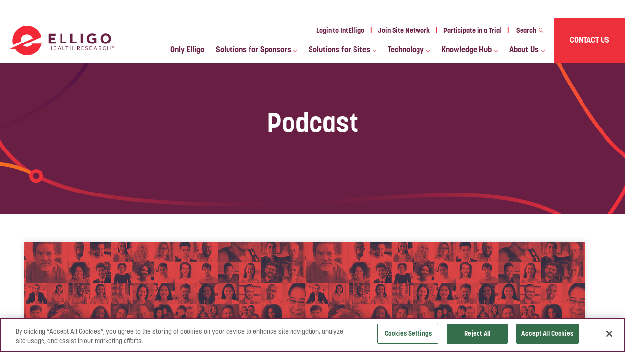

--- FILE ---
content_type: text/html; charset=UTF-8
request_url: https://www.elligohealthresearch.com/resource-type/podcast/
body_size: 15026
content:
<!DOCTYPE html>
<html lang="en-US">
<head>

<meta charset="UTF-8">
<meta name="viewport" content="width=device-width, initial-scale=1.0">

    <!-- OneTrust Cookies Consent Notice start for www.elligohealthresearch.com -->
<script type="text/javascript" src="https://cdn.cookielaw.org/consent/01946eed-6d40-7816-8a6f-39bac11aab62/OtAutoBlock.js" ></script>
<script src="https://cdn.cookielaw.org/scripttemplates/otSDKStub.js"  type="text/javascript" charset="UTF-8" data-domain-script="01946eed-6d40-7816-8a6f-39bac11aab62" ></script>
<script type="text/javascript">
function OptanonWrapper() { }
</script>
<!-- OneTrust Cookies Consent Notice end for www.elligohealthresearch.com -->

<!-- Google Tag Manager -->
<script>(function(w,d,s,l,i){w[l]=w[l]||[];w[l].push({'gtm.start':
new Date().getTime(),event:'gtm.js'});var f=d.getElementsByTagName(s)[0],
j=d.createElement(s),dl=l!='dataLayer'?'&l='+l:'';j.async=true;j.src=
'https://www.googletagmanager.com/gtm.js?id='+i+dl;f.parentNode.insertBefore(j,f);
})(window,document,'script','dataLayer','GTM-MWQ7GHM');</script>
<!-- End Google Tag Manager -->

<meta name="google-site-verification" content="BWRvqfFLLCLmcfhQxhcE40YMDpOu9OubIT1Rebh8UAA" />
<meta name='robots' content='index, follow, max-image-preview:large, max-snippet:-1, max-video-preview:-1' />
	<style>img:is([sizes="auto" i], [sizes^="auto," i]) { contain-intrinsic-size: 3000px 1500px }</style>
	
	<!-- This site is optimized with the Yoast SEO plugin v26.7 - https://yoast.com/wordpress/plugins/seo/ -->
	<title>Podcast Archives | Elligo Health Research®</title>
	<link rel="canonical" href="https://www.elligohealthresearch.com/resource-type/podcast/" />
	<meta property="og:locale" content="en_US" />
	<meta property="og:type" content="article" />
	<meta property="og:title" content="Podcast Archives | Elligo Health Research®" />
	<meta property="og:url" content="https://www.elligohealthresearch.com/resource-type/podcast/" />
	<meta property="og:site_name" content="Elligo Health Research®" />
	<meta property="og:image" content="https://www.elligohealthresearch.com/wp-content/uploads/2023/03/og-image.jpg" />
	<meta property="og:image:width" content="1200" />
	<meta property="og:image:height" content="630" />
	<meta property="og:image:type" content="image/jpeg" />
	<meta name="twitter:card" content="summary_large_image" />
	<script type="application/ld+json" class="yoast-schema-graph">{"@context":"https://schema.org","@graph":[{"@type":"CollectionPage","@id":"https://www.elligohealthresearch.com/resource-type/podcast/","url":"https://www.elligohealthresearch.com/resource-type/podcast/","name":"Podcast Archives | Elligo Health Research®","isPartOf":{"@id":"https://www.elligohealthresearch.com/#website"},"primaryImageOfPage":{"@id":"https://www.elligohealthresearch.com/resource-type/podcast/#primaryimage"},"image":{"@id":"https://www.elligohealthresearch.com/resource-type/podcast/#primaryimage"},"thumbnailUrl":"","breadcrumb":{"@id":"https://www.elligohealthresearch.com/resource-type/podcast/#breadcrumb"},"inLanguage":"en-US"},{"@type":"ImageObject","inLanguage":"en-US","@id":"https://www.elligohealthresearch.com/resource-type/podcast/#primaryimage","url":"","contentUrl":""},{"@type":"BreadcrumbList","@id":"https://www.elligohealthresearch.com/resource-type/podcast/#breadcrumb","itemListElement":[{"@type":"ListItem","position":1,"name":"Home","item":"https://www.elligohealthresearch.com/"},{"@type":"ListItem","position":2,"name":"Podcast"}]},{"@type":"WebSite","@id":"https://www.elligohealthresearch.com/#website","url":"https://www.elligohealthresearch.com/","name":"Elligo Health Research®","description":"Accelerating Clinical Trials","potentialAction":[{"@type":"SearchAction","target":{"@type":"EntryPoint","urlTemplate":"https://www.elligohealthresearch.com/?s={search_term_string}"},"query-input":{"@type":"PropertyValueSpecification","valueRequired":true,"valueName":"search_term_string"}}],"inLanguage":"en-US"}]}</script>
	<!-- / Yoast SEO plugin. -->


<link rel='dns-prefetch' href='//use.typekit.net' />

<link rel='stylesheet' id='wp-block-library-css' href='https://www.elligohealthresearch.com/wp-includes/css/dist/block-library/style.min.css?ver=6.8.3' media='all' />
<style id='global-styles-inline-css'>
:root{--wp--preset--aspect-ratio--square: 1;--wp--preset--aspect-ratio--4-3: 4/3;--wp--preset--aspect-ratio--3-4: 3/4;--wp--preset--aspect-ratio--3-2: 3/2;--wp--preset--aspect-ratio--2-3: 2/3;--wp--preset--aspect-ratio--16-9: 16/9;--wp--preset--aspect-ratio--9-16: 9/16;--wp--preset--color--black: #000;--wp--preset--color--cyan-bluish-gray: #abb8c3;--wp--preset--color--white: #fff;--wp--preset--color--pale-pink: #f78da7;--wp--preset--color--vivid-red: #cf2e2e;--wp--preset--color--luminous-vivid-orange: #ff6900;--wp--preset--color--luminous-vivid-amber: #fcb900;--wp--preset--color--light-green-cyan: #7bdcb5;--wp--preset--color--vivid-green-cyan: #00d084;--wp--preset--color--pale-cyan-blue: #8ed1fc;--wp--preset--color--vivid-cyan-blue: #0693e3;--wp--preset--color--vivid-purple: #9b51e0;--wp--preset--color--red: #ee303c;--wp--preset--color--purple: #691e44;--wp--preset--color--yellow: #ffc20e;--wp--preset--color--deep-purple: #2c0047;--wp--preset--color--orange: #f36c21;--wp--preset--color--deep-gray: #93a1bc;--wp--preset--color--base-gray: #d7dae5;--wp--preset--color--light-gray: #eaeef2;--wp--preset--color--backup-blue: #1cb5e5;--wp--preset--gradient--vivid-cyan-blue-to-vivid-purple: linear-gradient(135deg,rgba(6,147,227,1) 0%,rgb(155,81,224) 100%);--wp--preset--gradient--light-green-cyan-to-vivid-green-cyan: linear-gradient(135deg,rgb(122,220,180) 0%,rgb(0,208,130) 100%);--wp--preset--gradient--luminous-vivid-amber-to-luminous-vivid-orange: linear-gradient(135deg,rgba(252,185,0,1) 0%,rgba(255,105,0,1) 100%);--wp--preset--gradient--luminous-vivid-orange-to-vivid-red: linear-gradient(135deg,rgba(255,105,0,1) 0%,rgb(207,46,46) 100%);--wp--preset--gradient--very-light-gray-to-cyan-bluish-gray: linear-gradient(135deg,rgb(238,238,238) 0%,rgb(169,184,195) 100%);--wp--preset--gradient--cool-to-warm-spectrum: linear-gradient(135deg,rgb(74,234,220) 0%,rgb(151,120,209) 20%,rgb(207,42,186) 40%,rgb(238,44,130) 60%,rgb(251,105,98) 80%,rgb(254,248,76) 100%);--wp--preset--gradient--blush-light-purple: linear-gradient(135deg,rgb(255,206,236) 0%,rgb(152,150,240) 100%);--wp--preset--gradient--blush-bordeaux: linear-gradient(135deg,rgb(254,205,165) 0%,rgb(254,45,45) 50%,rgb(107,0,62) 100%);--wp--preset--gradient--luminous-dusk: linear-gradient(135deg,rgb(255,203,112) 0%,rgb(199,81,192) 50%,rgb(65,88,208) 100%);--wp--preset--gradient--pale-ocean: linear-gradient(135deg,rgb(255,245,203) 0%,rgb(182,227,212) 50%,rgb(51,167,181) 100%);--wp--preset--gradient--electric-grass: linear-gradient(135deg,rgb(202,248,128) 0%,rgb(113,206,126) 100%);--wp--preset--gradient--midnight: linear-gradient(135deg,rgb(2,3,129) 0%,rgb(40,116,252) 100%);--wp--preset--font-size--small: 1rem;--wp--preset--font-size--medium: 1.25rem;--wp--preset--font-size--large: clamp(1.75rem, 1.214rem + 1.429vw, 2.5rem);--wp--preset--font-size--x-large: clamp(2rem, 1.196rem + 2.143vw, 3.125rem);--wp--preset--font-size--body: 1.125rem;--wp--preset--font-size--medium-large: clamp(1.5rem, 1.321rem + 0.476vw, 1.75rem);--wp--preset--font-family--korolev: 'korolev', sans-serif;--wp--preset--spacing--20: 0.44rem;--wp--preset--spacing--30: 0.67rem;--wp--preset--spacing--40: 1rem;--wp--preset--spacing--50: 1.5rem;--wp--preset--spacing--60: 2.25rem;--wp--preset--spacing--70: 3.38rem;--wp--preset--spacing--80: 5.06rem;--wp--preset--shadow--natural: 6px 6px 9px rgba(0, 0, 0, 0.2);--wp--preset--shadow--deep: 12px 12px 50px rgba(0, 0, 0, 0.4);--wp--preset--shadow--sharp: 6px 6px 0px rgba(0, 0, 0, 0.2);--wp--preset--shadow--outlined: 6px 6px 0px -3px rgba(255, 255, 255, 1), 6px 6px rgba(0, 0, 0, 1);--wp--preset--shadow--crisp: 6px 6px 0px rgba(0, 0, 0, 1);}:root { --wp--style--global--content-size: 740px;--wp--style--global--wide-size: 1180px; }:where(body) { margin: 0; }.wp-site-blocks > .alignleft { float: left; margin-right: 2em; }.wp-site-blocks > .alignright { float: right; margin-left: 2em; }.wp-site-blocks > .aligncenter { justify-content: center; margin-left: auto; margin-right: auto; }:where(.wp-site-blocks) > * { margin-block-start: 2rem; margin-block-end: 0; }:where(.wp-site-blocks) > :first-child { margin-block-start: 0; }:where(.wp-site-blocks) > :last-child { margin-block-end: 0; }:root { --wp--style--block-gap: 2rem; }:root :where(.is-layout-flow) > :first-child{margin-block-start: 0;}:root :where(.is-layout-flow) > :last-child{margin-block-end: 0;}:root :where(.is-layout-flow) > *{margin-block-start: 2rem;margin-block-end: 0;}:root :where(.is-layout-constrained) > :first-child{margin-block-start: 0;}:root :where(.is-layout-constrained) > :last-child{margin-block-end: 0;}:root :where(.is-layout-constrained) > *{margin-block-start: 2rem;margin-block-end: 0;}:root :where(.is-layout-flex){gap: 2rem;}:root :where(.is-layout-grid){gap: 2rem;}.is-layout-flow > .alignleft{float: left;margin-inline-start: 0;margin-inline-end: 2em;}.is-layout-flow > .alignright{float: right;margin-inline-start: 2em;margin-inline-end: 0;}.is-layout-flow > .aligncenter{margin-left: auto !important;margin-right: auto !important;}.is-layout-constrained > .alignleft{float: left;margin-inline-start: 0;margin-inline-end: 2em;}.is-layout-constrained > .alignright{float: right;margin-inline-start: 2em;margin-inline-end: 0;}.is-layout-constrained > .aligncenter{margin-left: auto !important;margin-right: auto !important;}.is-layout-constrained > :where(:not(.alignleft):not(.alignright):not(.alignfull)){max-width: var(--wp--style--global--content-size);margin-left: auto !important;margin-right: auto !important;}.is-layout-constrained > .alignwide{max-width: var(--wp--style--global--wide-size);}body .is-layout-flex{display: flex;}.is-layout-flex{flex-wrap: wrap;align-items: center;}.is-layout-flex > :is(*, div){margin: 0;}body .is-layout-grid{display: grid;}.is-layout-grid > :is(*, div){margin: 0;}body{padding-top: 0px;padding-right: 0px;padding-bottom: 0px;padding-left: 0px;}a:where(:not(.wp-element-button)){text-decoration: underline;}:root :where(.wp-element-button, .wp-block-button__link){background-color: #32373c;border-width: 0;color: #fff;font-family: inherit;font-size: inherit;line-height: inherit;padding: calc(0.667em + 2px) calc(1.333em + 2px);text-decoration: none;}.has-black-color{color: var(--wp--preset--color--black) !important;}.has-cyan-bluish-gray-color{color: var(--wp--preset--color--cyan-bluish-gray) !important;}.has-white-color{color: var(--wp--preset--color--white) !important;}.has-pale-pink-color{color: var(--wp--preset--color--pale-pink) !important;}.has-vivid-red-color{color: var(--wp--preset--color--vivid-red) !important;}.has-luminous-vivid-orange-color{color: var(--wp--preset--color--luminous-vivid-orange) !important;}.has-luminous-vivid-amber-color{color: var(--wp--preset--color--luminous-vivid-amber) !important;}.has-light-green-cyan-color{color: var(--wp--preset--color--light-green-cyan) !important;}.has-vivid-green-cyan-color{color: var(--wp--preset--color--vivid-green-cyan) !important;}.has-pale-cyan-blue-color{color: var(--wp--preset--color--pale-cyan-blue) !important;}.has-vivid-cyan-blue-color{color: var(--wp--preset--color--vivid-cyan-blue) !important;}.has-vivid-purple-color{color: var(--wp--preset--color--vivid-purple) !important;}.has-red-color{color: var(--wp--preset--color--red) !important;}.has-purple-color{color: var(--wp--preset--color--purple) !important;}.has-yellow-color{color: var(--wp--preset--color--yellow) !important;}.has-deep-purple-color{color: var(--wp--preset--color--deep-purple) !important;}.has-orange-color{color: var(--wp--preset--color--orange) !important;}.has-deep-gray-color{color: var(--wp--preset--color--deep-gray) !important;}.has-base-gray-color{color: var(--wp--preset--color--base-gray) !important;}.has-light-gray-color{color: var(--wp--preset--color--light-gray) !important;}.has-backup-blue-color{color: var(--wp--preset--color--backup-blue) !important;}.has-black-background-color{background-color: var(--wp--preset--color--black) !important;}.has-cyan-bluish-gray-background-color{background-color: var(--wp--preset--color--cyan-bluish-gray) !important;}.has-white-background-color{background-color: var(--wp--preset--color--white) !important;}.has-pale-pink-background-color{background-color: var(--wp--preset--color--pale-pink) !important;}.has-vivid-red-background-color{background-color: var(--wp--preset--color--vivid-red) !important;}.has-luminous-vivid-orange-background-color{background-color: var(--wp--preset--color--luminous-vivid-orange) !important;}.has-luminous-vivid-amber-background-color{background-color: var(--wp--preset--color--luminous-vivid-amber) !important;}.has-light-green-cyan-background-color{background-color: var(--wp--preset--color--light-green-cyan) !important;}.has-vivid-green-cyan-background-color{background-color: var(--wp--preset--color--vivid-green-cyan) !important;}.has-pale-cyan-blue-background-color{background-color: var(--wp--preset--color--pale-cyan-blue) !important;}.has-vivid-cyan-blue-background-color{background-color: var(--wp--preset--color--vivid-cyan-blue) !important;}.has-vivid-purple-background-color{background-color: var(--wp--preset--color--vivid-purple) !important;}.has-red-background-color{background-color: var(--wp--preset--color--red) !important;}.has-purple-background-color{background-color: var(--wp--preset--color--purple) !important;}.has-yellow-background-color{background-color: var(--wp--preset--color--yellow) !important;}.has-deep-purple-background-color{background-color: var(--wp--preset--color--deep-purple) !important;}.has-orange-background-color{background-color: var(--wp--preset--color--orange) !important;}.has-deep-gray-background-color{background-color: var(--wp--preset--color--deep-gray) !important;}.has-base-gray-background-color{background-color: var(--wp--preset--color--base-gray) !important;}.has-light-gray-background-color{background-color: var(--wp--preset--color--light-gray) !important;}.has-backup-blue-background-color{background-color: var(--wp--preset--color--backup-blue) !important;}.has-black-border-color{border-color: var(--wp--preset--color--black) !important;}.has-cyan-bluish-gray-border-color{border-color: var(--wp--preset--color--cyan-bluish-gray) !important;}.has-white-border-color{border-color: var(--wp--preset--color--white) !important;}.has-pale-pink-border-color{border-color: var(--wp--preset--color--pale-pink) !important;}.has-vivid-red-border-color{border-color: var(--wp--preset--color--vivid-red) !important;}.has-luminous-vivid-orange-border-color{border-color: var(--wp--preset--color--luminous-vivid-orange) !important;}.has-luminous-vivid-amber-border-color{border-color: var(--wp--preset--color--luminous-vivid-amber) !important;}.has-light-green-cyan-border-color{border-color: var(--wp--preset--color--light-green-cyan) !important;}.has-vivid-green-cyan-border-color{border-color: var(--wp--preset--color--vivid-green-cyan) !important;}.has-pale-cyan-blue-border-color{border-color: var(--wp--preset--color--pale-cyan-blue) !important;}.has-vivid-cyan-blue-border-color{border-color: var(--wp--preset--color--vivid-cyan-blue) !important;}.has-vivid-purple-border-color{border-color: var(--wp--preset--color--vivid-purple) !important;}.has-red-border-color{border-color: var(--wp--preset--color--red) !important;}.has-purple-border-color{border-color: var(--wp--preset--color--purple) !important;}.has-yellow-border-color{border-color: var(--wp--preset--color--yellow) !important;}.has-deep-purple-border-color{border-color: var(--wp--preset--color--deep-purple) !important;}.has-orange-border-color{border-color: var(--wp--preset--color--orange) !important;}.has-deep-gray-border-color{border-color: var(--wp--preset--color--deep-gray) !important;}.has-base-gray-border-color{border-color: var(--wp--preset--color--base-gray) !important;}.has-light-gray-border-color{border-color: var(--wp--preset--color--light-gray) !important;}.has-backup-blue-border-color{border-color: var(--wp--preset--color--backup-blue) !important;}.has-vivid-cyan-blue-to-vivid-purple-gradient-background{background: var(--wp--preset--gradient--vivid-cyan-blue-to-vivid-purple) !important;}.has-light-green-cyan-to-vivid-green-cyan-gradient-background{background: var(--wp--preset--gradient--light-green-cyan-to-vivid-green-cyan) !important;}.has-luminous-vivid-amber-to-luminous-vivid-orange-gradient-background{background: var(--wp--preset--gradient--luminous-vivid-amber-to-luminous-vivid-orange) !important;}.has-luminous-vivid-orange-to-vivid-red-gradient-background{background: var(--wp--preset--gradient--luminous-vivid-orange-to-vivid-red) !important;}.has-very-light-gray-to-cyan-bluish-gray-gradient-background{background: var(--wp--preset--gradient--very-light-gray-to-cyan-bluish-gray) !important;}.has-cool-to-warm-spectrum-gradient-background{background: var(--wp--preset--gradient--cool-to-warm-spectrum) !important;}.has-blush-light-purple-gradient-background{background: var(--wp--preset--gradient--blush-light-purple) !important;}.has-blush-bordeaux-gradient-background{background: var(--wp--preset--gradient--blush-bordeaux) !important;}.has-luminous-dusk-gradient-background{background: var(--wp--preset--gradient--luminous-dusk) !important;}.has-pale-ocean-gradient-background{background: var(--wp--preset--gradient--pale-ocean) !important;}.has-electric-grass-gradient-background{background: var(--wp--preset--gradient--electric-grass) !important;}.has-midnight-gradient-background{background: var(--wp--preset--gradient--midnight) !important;}.has-small-font-size{font-size: var(--wp--preset--font-size--small) !important;}.has-medium-font-size{font-size: var(--wp--preset--font-size--medium) !important;}.has-large-font-size{font-size: var(--wp--preset--font-size--large) !important;}.has-x-large-font-size{font-size: var(--wp--preset--font-size--x-large) !important;}.has-body-font-size{font-size: var(--wp--preset--font-size--body) !important;}.has-medium-large-font-size{font-size: var(--wp--preset--font-size--medium-large) !important;}.has-korolev-font-family{font-family: var(--wp--preset--font-family--korolev) !important;}
:root :where(.wp-block-pullquote){font-size: 1.5em;line-height: 1.6;}
</style>
<link rel='stylesheet' id='simple-banner-style-css' href='https://www.elligohealthresearch.com/wp-content/plugins/simple-banner/simple-banner.css?ver=3.2.0' media='all' />
<link rel='stylesheet' id='scorr-font-css' href='https://use.typekit.net/oix3tpq.css?ver=6.8.3' media='all' />
<link rel='stylesheet' id='scorr-combined-css-css' href='https://www.elligohealthresearch.com/wp-content/themes/elligo-2023/css/styles.bundle.css?ver=1.8.5' media='all' />
<link rel='stylesheet' id='scorr-contrast-css-css' href='https://www.elligohealthresearch.com/wp-content/themes/elligo-2023/css/high-contrast.css?ver=1.8.5' media='(forced-colors: active), (prefers-contrast: more)' />
<style id='kadence-blocks-global-variables-inline-css'>
:root {--global-kb-font-size-sm:clamp(0.8rem, 0.73rem + 0.217vw, 0.9rem);--global-kb-font-size-md:clamp(1.1rem, 0.995rem + 0.326vw, 1.25rem);--global-kb-font-size-lg:clamp(1.75rem, 1.576rem + 0.543vw, 2rem);--global-kb-font-size-xl:clamp(2.25rem, 1.728rem + 1.63vw, 3rem);--global-kb-font-size-xxl:clamp(2.5rem, 1.456rem + 3.26vw, 4rem);--global-kb-font-size-xxxl:clamp(2.75rem, 0.489rem + 7.065vw, 6rem);}:root {--global-palette1: #3182CE;--global-palette2: #2B6CB0;--global-palette3: #1A202C;--global-palette4: #2D3748;--global-palette5: #4A5568;--global-palette6: #718096;--global-palette7: #EDF2F7;--global-palette8: #F7FAFC;--global-palette9: #ffffff;}
</style>
<script src="https://www.elligohealthresearch.com/wp-includes/js/jquery/jquery.min.js?ver=3.7.1" id="jquery-core-js"></script>
<script id="simple-banner-script-js-before">
const simpleBannerScriptParams = {"pro_version_enabled":"","debug_mode":"","id":28899,"version":"3.2.0","banner_params":[{"hide_simple_banner":"yes","simple_banner_prepend_element":"body","simple_banner_position":"fixed","header_margin":"","header_padding":"","wp_body_open_enabled":"","wp_body_open":true,"simple_banner_z_index":"","simple_banner_text":"We're going to Obesity Week I Atlanta, GA I November 4-7, 2025&nbsp;&nbsp;&nbsp;&nbsp;<a href=\"https:\/\/www.elligohealthresearch.com\/events\/obesity-week-atlanta\/\">Learn More and Set Up a Meeting<\/a>.","disabled_on_current_page":false,"disabled_pages_array":[],"is_current_page_a_post":false,"disabled_on_posts":"","simple_banner_disabled_page_paths":"","simple_banner_font_size":"19px","simple_banner_color":"#2c0047","simple_banner_text_color":"","simple_banner_link_color":"#ee303c","simple_banner_close_color":"","simple_banner_custom_css":"","simple_banner_scrolling_custom_css":"","simple_banner_text_custom_css":"","simple_banner_button_css":"","site_custom_css":"","keep_site_custom_css":"","site_custom_js":"","keep_site_custom_js":"","close_button_enabled":"","close_button_expiration":"","close_button_cookie_set":false,"current_date":{"date":"2026-01-20 07:41:09.465750","timezone_type":3,"timezone":"UTC"},"start_date":{"date":"2026-01-20 07:41:09.465756","timezone_type":3,"timezone":"UTC"},"end_date":{"date":"2026-01-20 07:41:09.465760","timezone_type":3,"timezone":"UTC"},"simple_banner_start_after_date":"","simple_banner_remove_after_date":"","simple_banner_insert_inside_element":""}]}
</script>
<script src="https://www.elligohealthresearch.com/wp-content/plugins/simple-banner/simple-banner.js?ver=3.2.0" id="simple-banner-script-js"></script>
<link rel="https://api.w.org/" href="https://www.elligohealthresearch.com/wp-json/" /><link rel="alternate" title="JSON" type="application/json" href="https://www.elligohealthresearch.com/wp-json/wp/v2/resource-type/42" /><style id="simple-banner-hide" type="text/css">.simple-banner{display:none;}</style><style id="simple-banner-position" type="text/css">.simple-banner{position:fixed;}</style><style id="simple-banner-font-size" type="text/css">.simple-banner .simple-banner-text{font-size:19px;}</style><style id="simple-banner-background-color" type="text/css">.simple-banner{background:#2c0047;}</style><style id="simple-banner-text-color" type="text/css">.simple-banner .simple-banner-text{color: #ffffff;}</style><style id="simple-banner-link-color" type="text/css">.simple-banner .simple-banner-text a{color:#ee303c;}</style><style id="simple-banner-z-index" type="text/css">.simple-banner{z-index: 99999;}</style><style id="simple-banner-site-custom-css-dummy" type="text/css"></style><script id="simple-banner-site-custom-js-dummy" type="text/javascript"></script><link rel="icon" href="https://www.elligohealthresearch.com/wp-content/uploads/2023/02/cropped-elligo-favicon-32x32.png" sizes="32x32" />
<link rel="icon" href="https://www.elligohealthresearch.com/wp-content/uploads/2023/02/cropped-elligo-favicon-192x192.png" sizes="192x192" />
<link rel="apple-touch-icon" href="https://www.elligohealthresearch.com/wp-content/uploads/2023/02/cropped-elligo-favicon-180x180.png" />
<meta name="msapplication-TileImage" content="https://www.elligohealthresearch.com/wp-content/uploads/2023/02/cropped-elligo-favicon-270x270.png" />
		<style id="wp-custom-css">
			
header#masthead {
    top: 37px !important;
}
/* Buttons */
.blue .wp-block-button__link {
    background: #00b1dd;
}
.blue .wp-block-button__link:hover {
    background: #fff;
}
/* Culture */
.culture-icon-row p {
	font-size:1.125em;
	line-height:1.4;
}
/* Resources */
.single-resources .entry-header {
    max-width: 1300px;
}
	.single-resources .single-date {
    display: none;
}
.resource-card .card-meta-date {
    display: none;
}


.partner-row {
    margin: 4em auto;
    padding-top: 4em;
    padding-bottom: 0;
    border-top: 2px solid #EAEEF2;
}
p.challenge {
    font-size:.9em;
	text-transform: uppercase;
    margin-bottom: 0.25em!important;
    color: #ee303c;
}
/* Elligo borders */
.elligo-border, .icon-link-row .kt-inside-inner-col {
    border-image: linear-gradient(180deg, rgb(44,0,71), rgb(105,30,68), rgb(238,48,60), rgb(243,108,33), rgb(255,194,14)) 1;
    border-width: 4px;
	border-style: solid;
}
.icon-link-row .kt-inside-inner-col:hover {
    border-image: linear-gradient(180deg, rgb(255,194,14), rgb(243,108,33), rgb(238,48,60), rgb(105,30,68), rgb(44,0,71)) 1;
    border-width: 4px;
	border-style: solid;
}
.index-text sup {
    font-weight: 500;
    padding-left: 5px;
    font-size: 50%;
    top: -0.75em;
}
h3 sup {
    font-weight: 500;
    padding-left: 3px;
    font-size: 50%;
    top: -0.75em;
}
p sup {
    font-weight: 500;
    padding-left: 2px;
    font-size: 50%;
    top: -0.75em;
}
.no-bullet ul li:before {
    content: none;
}
/*.section-logo {
    position: relative;
    top: -70px;
	margin-bottom:0;
}*/
.section-logo img {
    background:#fff;
	padding-left: 2em;
	padding-right: 2em;
	min-width:350px;
}
.service-item {
    border: 3px solid #fff;
    border-radius: 30px;
	margin-bottom:0;
	padding:1em 0;
}
.service-item:hover {
    transform: translateY(-5px);
}
.service-icon:hover {
    transform: none;
}
.service-item:hover {
    border: 3px solid #EFF3F6;
}

.has-background .service-item:hover, .service-item.active {
    border: 3px solid #FFF;
}
.has-background .service-item:hover, .has-background .service-item.active {
    border: 3px solid #2b2c42;
}
.service-item.active {
    border: 3px solid #EFF3F6;
}
.service-icon {
    margin-bottom:.5em!important;
} 
/* Tabs */
ul.kt-tabs-title-list li:before {
    content: none;
}

/* Tooltip Box */
.tip {
  position: relative;
  display: block;
}
.tip .tip-text {
  visibility: hidden;
  width: 26em;
  background-color: #2b2c42;
  color: #fff;
  text-align: center;
  padding: 1em;
	border-radius:1em;
  position: absolute;
	left:-50px;
	bottom:2em;
  z-index: 1;
	font-size:.75em;
	opacity:0;
	transition: all .4s ease;
}
.tip:hover .tip-text {
  visibility: visible;
	opacity:1;
}
.wp-block-kadence-infobox.home-button .kt-blocks-info-box-media-align-left {
    justify-content: center;
}
.wp-block-group.tile {
    margin:.75rem auto
}
.wp-block-group.has-background.tile {
    padding: 1rem .75rem;
}
.wp-block-group.has-background.tile p, .wp-block-group.has-background.tile li {
    font-size:1rem;
}
.wp-block-group.has-background.tile ul {
    margin-left: 2em;
}
.entry-content .wp-block-group.has-background.tile ul li:before {
    color: #fff;
    margin-left: -20px;
}
.entry-content .tile p {
    font-size:1rem;
}
/* OneTrust */
#ot-sdk-btn.ot-sdk-show-settings:hover, #ot-sdk-btn.optanon-show-settings:hover,button.save-preference-btn-handler.onetrust-close-btn-handler:hover, button#accept-recommended-btn-handler:hover {
    color: #fff!important;
    background-color: #A7396A;
    border: 1px solid #A7396A!important;
}
#ot-sdk-btn.ot-sdk-show-settings, #ot-sdk-btn.optanon-show-settings {
    color: #fff;
    background-color: #EE303C;
    border: 1px solid #EE303C!important;
}
#onetrust-banner-sdk:focus {
    outline: 2px solid #691f45!important;
}

/* Accordions */
button.kt-blocks-accordion-header {
    display: flex!important;
	font-size: 1.375em!important;
	font-weight:bold!important;
	padding: 1em 1.5em!important;
}
button.kt-blocks-accordion-header:hover {
	transform:none;
}
.kt-blocks-accordion-icon-trigger:before, .kt-blocks-accordion-icon-trigger:after {
	background: #fff!important;
}




#kt-info-box_722cf9-20 .kt-blocks-info-box-link-wrap:focus, #kt-info-box_a5cd63-7e .kt-blocks-info-box-link-wrap:focus, #kt-info-box_23f3b6-f8 .kt-blocks-info-box-link-wrap:focus {
	border-color: #ec2e3b;
}

.entry-content .icon-link-row a {
    border-bottom: 0!important;
}
.entry-content .icon-link-row figure {
    transition: all .4s ease;
}

.icon-link-row .kt-inside-inner-col:hover {
    transform: translateY(-5px);
}
.icon-link-row .kt-inside-inner-col:hover a {
    color: #6a1f45;
}
.service-item.keep-fade {
  filter: grayscale(1);
	opacity: 0.5;
}
.no-bottom {margin-bottom:0!important;}

/* Mobile */
@media only screen and (max-width: 767px) {
	.page-id-94162 .entry-header-content {
    min-height: 200px;
	}
	.entry-content h2 {
    font-size: 1.75em!important;
}
}
@media only screen and (max-width: 406px) {
	
	.pardot-form-contain .wp-block-columns {
		gap: .5rem;
		margin-bottom: .5rem;
	}
	.wp-block-columns.remove-gap {
    gap: 0;
}
	.section-logo img {
    padding-left: 0em;
    padding-right: 0em;
    min-width: 100px;
}
	.service-item {
    padding: 0!important;
}
	h3.service-icon-name {
    font-size: 1.25em!important;
}
}

body.tax-tradeshows #content {padding-top: 0 !important;}


.page-template-holiday-2023 .pardot-form .wp-block-columns {
	display: flex;
	flex-direction: row;
	gap: 2rem;
}




/*Notification Styles*/

.head-alert {
align-items: center;
    background: #691e44;
    background: url("https://www.elligohealthresearch.com/wp-content/uploads/2024/01/elligo-psychadelic-slide-in-1.png") right top / cover no-repeat, #691e44;
    color: #fff;
    display: flex;
    justify-content: center;
    padding: 2em;
    position: relative;
}

.head-alert-inside {
max-width: 1340px;
}

a.notif-btn {
    background: #fff;
    border-radius: 50px;
    color: #ee303c;
    transition: all 0.4s ease;
}

a.notif-btn:hover, a.notif-btn:focus {
background: #ee303c;
color: #ffffff;
}

.date-button {
align-items: center;
display: flex;
}

.date {
font-size: 1.5em;
margin-bottom: 0 !important;
margin-right: 1.111em !important;
line-height: 1.2em; 

}

p.p-top {
color: #fff; 
font-size: 2em; 
font-weight: 500; 
margin-bottom: .5em;
}


p.p-title {
font-weight: bold; 
font-size: 2.5em; 
line-height: 1.2em; 
margin-bottom: .625em;
max-width: 32em;
}


@media only screen and (max-width: 560px) {

.head-alert {
padding: 2.25em;
}

p.p-top {
font-size: 2.25em; 
}

p.p-title {
font-size: 2.75em;
max-width: 15em;
}

p.date {
font-size: 2.25em;
margin-bottom: 0;
}


a.notif-btn {
font-size: 2.125em;
}



}


.advisors a {
	pointer-events: all !important;
}


.postid-95685 .single-team-img {
	display: flex !important;
	justify-content: center !important;
}

body.postid-96010 .wp-block-column:last-of-type {
	display:none;
}


		</style>
		
<meta name="generator" content="WP Rocket 3.20.3" data-wpr-features="wpr_desktop" /></head>

<body class="archive tax-resource-type term-podcast term-42 wp-theme-elligo-2023">

	<!-- Google Tag Manager (noscript) -->
<noscript><iframe src="https://www.googletagmanager.com/ns.html?id=GTM-MWQ7GHM"
height="0" width="0" style="display:none;visibility:hidden"></iframe></noscript>
<!-- End Google Tag Manager (noscript) -->
<div data-rocket-location-hash="57eb0956558bf7ad8062fd5c02b81560" id="page" class="hfeed site">
	<a class="skip-link screen-reader-text" href="#content">Skip to content</a>

	<header data-rocket-location-hash="fc409f86088b20b81d38a444febf083b" id="masthead" class="site-header">
		
		<div data-rocket-location-hash="55df282fe32589484887fb30c4922d4b" class="masthead-content">
			<div class="site-branding head-part">
				<a class="site-home-link" href="https://www.elligohealthresearch.com/" rel="home">

                    
                        
<svg id="site-logo-svg" viewBox="0 0 309.63 86.82" height="60" width="214"><title>Elligo Health Research</title><path id="site-logo-pin" d="M67.29 52.29a18.45 18.45 0 01-28.14 5.22L93.23 33A43.42 43.42 0 109.7 56.57l23.09-10.51a19.33 19.33 0 01-.21-2.65A18.47 18.47 0 0168.38 37L0 68.1l15.48.13a43.4 43.4 0 0078.09-15.94z" fill="#f32735"/><path d="M115.55 22.87h19.93v6H122v5.47h12.72v6H122v6h14.21v6h-20.66zm34.11 0h6.47v23.37h12v6h-18.47zm29.9 0H186v23.37h12v6h-18.44zm29.74 0h6.47v29.34h-6.47zm47.2 27.27a23.58 23.58 0 01-6 2.15 30.39 30.39 0 01-6.34.67 18.07 18.07 0 01-6.34-1.08 14.57 14.57 0 01-5-3.09 14 14 0 01-3.3-4.87 16.67 16.67 0 01-1.18-6.38 16.71 16.71 0 011.18-6.38 14 14 0 013.3-4.87 14.57 14.57 0 015-3.09 18.3 18.3 0 016.34-1.07 23.38 23.38 0 016.49.85 12.66 12.66 0 015.2 2.92l-4.56 5a9.21 9.21 0 00-3-2.07 10.66 10.66 0 00-4.15-.71 9.6 9.6 0 00-3.75.71 8.3 8.3 0 00-2.88 2 8.64 8.64 0 00-1.84 3 11.48 11.48 0 000 7.56 8.79 8.79 0 001.84 3 8.28 8.28 0 002.88 2 9.6 9.6 0 003.75.71 12.28 12.28 0 003.65-.48 14.16 14.16 0 002.44-1v-4.85H245v-6h11.5zm12.16-12.6a16.52 16.52 0 011.18-6.38 14 14 0 013.3-4.87 14.57 14.57 0 015-3.09 19.32 19.32 0 0112.68 0 14.48 14.48 0 015 3.09 14 14 0 013.3 4.87 16.52 16.52 0 011.18 6.38 16.48 16.48 0 01-1.18 6.38 14 14 0 01-3.3 4.87 14.48 14.48 0 01-5 3.09 19.15 19.15 0 01-12.68 0 14.57 14.57 0 01-5-3.09 14 14 0 01-3.3-4.87 16.48 16.48 0 01-1.18-6.38zm6.71 0a10.69 10.69 0 00.65 3.79 8.63 8.63 0 001.84 3 8.28 8.28 0 002.88 2 10.26 10.26 0 007.5 0 8.28 8.28 0 002.88-2 8.63 8.63 0 001.84-3 11.32 11.32 0 000-7.56 8.49 8.49 0 00-1.84-3 8.3 8.3 0 00-2.88-2 10.26 10.26 0 00-7.5 0 8.3 8.3 0 00-2.88 2 8.49 8.49 0 00-1.84 3 10.78 10.78 0 00-.65 3.77zM115.68 60.77H117v4.69h5.9v-4.69h1.32v11.06h-1.32v-5.15H117v5.15h-1.31zm14.38 0H137V62h-5.64v3.47h5.26v1.22h-5.26v3.93h5.92v1.22h-7.23zm16.27 0h1.24l4.7 11.06h-1.53l-1.13-2.72h-5.53l-1.14 2.72h-1.48zm.6 1.69l-2.3 5.44h4.51zm9.9-1.69h1.31v9.84h5.06v1.22h-6.37zM174 62h-3.66v9.84h-1.31V62h-3.66v-1.23H174zm4.59-1.22h1.32v4.69h5.9v-4.7h1.31v11.06h-1.31v-5.15h-5.9v5.15h-1.32zm21.25 0h2.82a14.14 14.14 0 011.59.1 4.37 4.37 0 011.41.4 2.58 2.58 0 011 .92 3 3 0 01.39 1.63 2.7 2.7 0 01-.74 2 3.46 3.46 0 01-2 .95l3.14 5.09h-1.61l-3-5h-1.69v5h-1.31zm1.31 4.88h2.3a3.7 3.7 0 001.08-.21 1.76 1.76 0 00.81-.54 1.55 1.55 0 00.32-1.05 1.76 1.76 0 00-.23-1 1.59 1.59 0 00-.62-.56 2.54 2.54 0 00-.86-.25 6.2 6.2 0 00-1-.07h-1.84zm11.26-4.88h6.95V62h-5.64v3.47H219v1.22h-5.27v3.93h5.92v1.22h-7.23zm17.7 2a1.93 1.93 0 00-.87-.78 2.85 2.85 0 00-1.14-.24 3.56 3.56 0 00-.86.11 2.47 2.47 0 00-.76.33 1.68 1.68 0 00-.54.58 1.74 1.74 0 00-.2.84 1.69 1.69 0 00.12.66 1.28 1.28 0 00.38.53 3 3 0 00.72.43 8 8 0 001.11.41c.42.14.84.28 1.24.44a4 4 0 011.06.59 2.71 2.71 0 01.74.9 3.4 3.4 0 01-.06 2.79 3.14 3.14 0 01-.87 1 3.85 3.85 0 01-1.24.59 5.39 5.39 0 01-1.45.19 5.29 5.29 0 01-1-.08 5 5 0 01-.93-.27 3.41 3.41 0 01-.83-.47 2.88 2.88 0 01-.68-.71l1.13-.92a2.23 2.23 0 001 .92 3 3 0 001.36.32 3.19 3.19 0 00.85-.13 2.5 2.5 0 00.77-.37 1.89 1.89 0 00.56-.6A1.51 1.51 0 00230 69a1.68 1.68 0 00-.17-.83 1.56 1.56 0 00-.53-.56 4.59 4.59 0 00-.91-.42l-1.28-.44a7.73 7.73 0 01-1.11-.45 3.63 3.63 0 01-.87-.6 2.5 2.5 0 01-.57-.84 2.83 2.83 0 01-.22-1.18 2.94 2.94 0 01.32-1.39 2.78 2.78 0 01.84-1 3.56 3.56 0 011.2-.6 4.72 4.72 0 011.41-.21 5 5 0 011.71.29 3.4 3.4 0 011.38 1zm6.49-2h6.95V62h-5.64v3.47h5.27v1.22h-5.27v3.93h5.92v1.22h-7.23zm16.28 0h1.23l4.7 11.06h-1.51l-1.12-2.72h-5.53l-1.14 2.72H248zm.59 1.69l-2.29 5.44h4.51zm9.9-1.69h2.83a14 14 0 011.58.1 4.3 4.3 0 011.41.4 2.58 2.58 0 011 .92 3 3 0 01.39 1.63 2.74 2.74 0 01-.73 2 3.48 3.48 0 01-2 .95l3.15 5.05h-1.6l-3-5h-1.7v5h-1.31zm1.31 4.88h2.3a3.7 3.7 0 001.08-.21 1.76 1.76 0 00.81-.54 1.5 1.5 0 00.32-1.05 1.67 1.67 0 00-.23-1 1.59 1.59 0 00-.62-.56 2.54 2.54 0 00-.86-.25 6 6 0 00-1-.07h-1.78zm18.92-2.6a3.13 3.13 0 00-1.23-1 3.55 3.55 0 00-1.53-.34 3.85 3.85 0 00-1.7.38 4.24 4.24 0 00-1.33 1 4.64 4.64 0 00-.88 1.47 5.14 5.14 0 00-.31 1.74 5.33 5.33 0 00.31 1.81 4.59 4.59 0 00.87 1.45 4.07 4.07 0 001.33 1 4 4 0 001.71.36 4 4 0 001.81-.4 4.12 4.12 0 001.39-1.15l1 .83a4.79 4.79 0 01-1.81 1.47 5.84 5.84 0 01-2.38.46 5.52 5.52 0 01-4-1.64 5.78 5.78 0 01-1.19-1.84 6.27 6.27 0 01-.42-2.33 6.15 6.15 0 01.41-2.28 5.41 5.41 0 012.94-3.05 5.48 5.48 0 012.27-.46 5.88 5.88 0 012.16.41 4 4 0 011.74 1.33zm6.17-2.28h1.31v4.69H297v-4.7h1.31v11.06H297v-5.15h-5.9v5.15h-1.31zm19.84 2.78a3.05 3.05 0 11-3-3.06 3.06 3.06 0 013.02 3.05zm-.64 0a2.41 2.41 0 10-2.42 2.4 2.4 2.4 0 002.45-2.41zm-1.67.4l.64 1h-.75l-.47-.85h-.67v.85h-.64V62h1.24c.77 0 1.21.37 1.21 1a1 1 0 01-.54 1zm-.65-.39c.37 0 .58-.19.58-.53s-.21-.51-.58-.51h-.6v1z" fill="#682145"/></svg>

                    
				</a>
			</div><!-- .site-branding -->

			<div class="site-link-container">
				<div class="site-navs">
					<nav id="top-navigation" class="navigation-section top-navigation">
						<div class="menu-top-menu-container"><ul id="top-menu" class="menu"><li id="menu-item-93657" class="menu-item menu-item-type-custom menu-item-object-custom menu-item-93657"><a target="_blank" href="https://app.elligodirect.com">Login to IntElligo</a></li>
<li id="menu-item-1401" class="menu-item menu-item-type-post_type menu-item-object-page menu-item-1401"><a href="https://www.elligohealthresearch.com/join-the-research-ready-network-of-sites/">Join Site Network</a></li>
<li id="menu-item-1030" class="menu-item menu-item-type-custom menu-item-object-custom menu-item-1030"><a target="_blank" href="https://www.researchascare.com/">Participate in a Trial</a></li>
<li class="keep-mobile search-btn-cont"><button class="sc-search plain"><span class="search-text">Search</span> <svg viewBox="0 0 250.33 250.33" height="10" width="10" role="img"><title>Open Search</title><path d="M166.54 28.54c-38.05-38.05-99.96-38.05-138 0-38.05 38.05-38.05 99.96 0 138 33.95 33.95 86.89 37.6 124.93 10.98l67.83 67.83c6.64 6.64 17.41 6.64 24.05 0 6.64-6.64 6.64-17.41 0-24.05l-67.83-67.83c26.63-38.04 22.97-90.98-10.98-124.93ZM150.5 150.51c-29.21 29.21-76.73 29.21-105.93 0-29.21-29.21-29.21-76.73 0-105.93 29.21-29.21 76.73-29.21 105.93 0 29.21 29.21 29.21 76.73 0 105.94Z"/></svg></button></li></ul></div>						<div id="inline-search-form">
							<form action="/" method="get" id="header-searchform" class="searchform" role="search">
								<label for="s"><svg viewBox="0 0 250.33 250.33" height="16" width="16" role="img"><title>Search</title><path fill="#fff" d="M166.54 28.54c-38.05-38.05-99.96-38.05-138 0-38.05 38.05-38.05 99.96 0 138 33.95 33.95 86.89 37.6 124.93 10.98l67.83 67.83c6.64 6.64 17.41 6.64 24.05 0 6.64-6.64 6.64-17.41 0-24.05l-67.83-67.83c26.63-38.04 22.97-90.98-10.98-124.93ZM150.5 150.51c-29.21 29.21-76.73 29.21-105.93 0-29.21-29.21-29.21-76.73 0-105.93 29.21-29.21 76.73-29.21 105.93 0 29.21 29.21 29.21 76.73 0 105.94Z"/></svg></label>
								<div class="search-input">
									<input type="text" name="s" id="s" placeholder="I'm looking for..." value="" autocomplete="off" />
									<button class="search-send plain" aria-label="Submit"></button>
								</div>
								<button class="search-close plain" aria-label="Close Search"></button>
							</form>
						</div>
					</nav><!-- #site-navigation -->
					<nav id="site-navigation" class="navigation-section main-navigation">
						<div class="menu-main-menu-container"><ul id="primary-menu" class="menu"><li id="menu-item-1009" class="menu-item menu-item-type-post_type menu-item-object-page menu-item-1009"><a href="https://www.elligohealthresearch.com/only-elligo/">Only Elligo</a></li>
<li id="menu-item-1011" class="menu-item menu-item-type-post_type menu-item-object-page menu-item-has-children menu-item-1011"><a href="https://www.elligohealthresearch.com/for-sponsors/">Solutions for Sponsors</a>
<ul class="sub-menu">
	<li id="menu-item-91877" class="menu-item menu-item-type-post_type menu-item-object-page menu-item-91877"><a href="https://www.elligohealthresearch.com/for-sponsors/patient-travel-services/">Patient Travel Services</a></li>
	<li id="menu-item-91882" class="menu-item menu-item-type-post_type menu-item-object-page menu-item-91882"><a href="https://www.elligohealthresearch.com/for-sponsors/patient-recruitment-and-engagement/">Patient Recruitment and Engagement</a></li>
	<li id="menu-item-91895" class="menu-item menu-item-type-post_type menu-item-object-page menu-item-91895"><a href="https://www.elligohealthresearch.com/for-sponsors/remote-clinical-research-services/">Remote Clinical Research Services</a></li>
	<li id="menu-item-91912" class="menu-item menu-item-type-post_type menu-item-object-page menu-item-91912"><a href="https://www.elligohealthresearch.com/for-sponsors/technology-for-clinical-research-sponsors/">Technology to Enable Clinical Trials</a></li>
</ul>
</li>
<li id="menu-item-1012" class="menu-item menu-item-type-post_type menu-item-object-page menu-item-has-children menu-item-1012"><a href="https://www.elligohealthresearch.com/for-sites/">Solutions for Sites</a>
<ul class="sub-menu">
	<li id="menu-item-93247" class="menu-item menu-item-type-post_type menu-item-object-page menu-item-93247"><a href="https://www.elligohealthresearch.com/end-to-end-support-for-sites/">End-to-End Support for Sites</a></li>
	<li id="menu-item-93249" class="menu-item menu-item-type-post_type menu-item-object-page menu-item-93249"><a href="https://www.elligohealthresearch.com/study-pipeline-placement-for-sites/">Study Pipeline &#038; Placement for Sites</a></li>
	<li id="menu-item-93252" class="menu-item menu-item-type-post_type menu-item-object-page menu-item-93252"><a href="https://www.elligohealthresearch.com/for-sites/financial-management-services/">Financial Management Services</a></li>
	<li id="menu-item-93255" class="menu-item menu-item-type-post_type menu-item-object-page menu-item-93255"><a href="https://www.elligohealthresearch.com/for-sites/coverage-analysis/">Clinical Trial Billing Compliance</a></li>
</ul>
</li>
<li id="menu-item-94059" class="menu-item menu-item-type-post_type menu-item-object-page menu-item-has-children menu-item-94059"><a href="https://www.elligohealthresearch.com/intelligo-research-stack/">Technology</a>
<ul class="sub-menu">
	<li id="menu-item-94060" class="menu-item menu-item-type-post_type menu-item-object-page menu-item-94060"><a href="https://www.elligohealthresearch.com/intelligo-research-stack/">IntElligo® Research Stack</a></li>
	<li id="menu-item-94058" class="menu-item menu-item-type-post_type menu-item-object-page menu-item-94058"><a href="https://www.elligohealthresearch.com/intelligo-study-marketplace/">Study Marketplace®</a></li>
	<li id="menu-item-91888" class="menu-item menu-item-type-post_type menu-item-object-page menu-item-91888"><a href="https://www.elligohealthresearch.com/for-sponsors/data-ai-connect/">Data<sup>AI</sup> Connect</a></li>
</ul>
</li>
<li id="menu-item-1013" class="menu-item menu-item-type-post_type menu-item-object-page menu-item-has-children menu-item-1013"><a href="https://www.elligohealthresearch.com/knowledge-hub/">Knowledge Hub</a>
<ul class="sub-menu">
	<li id="menu-item-93685" class="menu-item menu-item-type-post_type menu-item-object-page menu-item-93685"><a href="https://www.elligohealthresearch.com/elite-learning-series/">The Elite Learning Series</a></li>
</ul>
</li>
<li id="menu-item-1015" class="dropdown-right menu-item menu-item-type-post_type menu-item-object-page menu-item-has-children menu-item-1015"><a href="https://www.elligohealthresearch.com/who-we-are/">About Us</a>
<ul class="sub-menu">
	<li id="menu-item-1018" class="menu-item menu-item-type-post_type menu-item-object-page menu-item-1018"><a href="https://www.elligohealthresearch.com/meet-the-team/">Team</a></li>
	<li id="menu-item-91247" class="menu-item menu-item-type-post_type menu-item-object-page menu-item-91247"><a href="https://www.elligohealthresearch.com/partners/">Partners</a></li>
	<li id="menu-item-1020" class="menu-item menu-item-type-post_type menu-item-object-page menu-item-1020"><a href="https://www.elligohealthresearch.com/news/">News</a></li>
	<li id="menu-item-1019" class="menu-item menu-item-type-post_type menu-item-object-page menu-item-1019"><a href="https://www.elligohealthresearch.com/events/">Events</a></li>
	<li id="menu-item-1016" class="menu-item menu-item-type-post_type menu-item-object-page menu-item-1016"><a href="https://www.elligohealthresearch.com/careers/">Careers</a></li>
</ul>
</li>
</ul></div>					</nav><!-- #site-navigation -->
				</div>

				<nav id="navigation-buttons" class="navigation-section contact-navigation">
					<div class="menu-contact-container"><ul id="contact-menu" class="menu"><li id="menu-item-1036" class="menu-item menu-item-type-post_type menu-item-object-page menu-item-1036"><a href="https://www.elligohealthresearch.com/contact/">CONTACT US</a></li>
<li class="keep-mobile mobile-btn-cont"><button class="mobile-menu-btn plain" aria-label="Menu"><span class="menu-bar"></span></button></li></ul></div>				</nav>
			</div>

			<div id="mobile-menu" class="lightbox" style="display:none;">
				<div id="mobile-menu-contain" class="lightbox-contain">
					<div class="lightbox-content">
						<div class="mobile-links">
							<div class="menu-top-menu-container"><ul id="mobile-menu-top" class="menu-mobile"><li class="menu-item menu-item-type-custom menu-item-object-custom menu-item-93657"><a target="_blank" href="https://app.elligodirect.com">Login to IntElligo</a></li>
<li class="menu-item menu-item-type-post_type menu-item-object-page menu-item-1401"><a href="https://www.elligohealthresearch.com/join-the-research-ready-network-of-sites/">Join Site Network</a></li>
<li class="menu-item menu-item-type-custom menu-item-object-custom menu-item-1030"><a target="_blank" href="https://www.researchascare.com/">Participate in a Trial</a></li>
</ul></div>							<div class="menu-main-menu-container"><ul id="mobile-menu-primary" class="menu-mobile"><li class="menu-item menu-item-type-post_type menu-item-object-page menu-item-1009"><a href="https://www.elligohealthresearch.com/only-elligo/">Only Elligo</a></li>
<li class="menu-item menu-item-type-post_type menu-item-object-page menu-item-has-children menu-item-1011"><a href="https://www.elligohealthresearch.com/for-sponsors/">Solutions for Sponsors</a>
<ul class="sub-menu">
	<li class="menu-item menu-item-type-post_type menu-item-object-page menu-item-91877"><a href="https://www.elligohealthresearch.com/for-sponsors/patient-travel-services/">Patient Travel Services</a></li>
	<li class="menu-item menu-item-type-post_type menu-item-object-page menu-item-91882"><a href="https://www.elligohealthresearch.com/for-sponsors/patient-recruitment-and-engagement/">Patient Recruitment and Engagement</a></li>
	<li class="menu-item menu-item-type-post_type menu-item-object-page menu-item-91895"><a href="https://www.elligohealthresearch.com/for-sponsors/remote-clinical-research-services/">Remote Clinical Research Services</a></li>
	<li class="menu-item menu-item-type-post_type menu-item-object-page menu-item-91912"><a href="https://www.elligohealthresearch.com/for-sponsors/technology-for-clinical-research-sponsors/">Technology to Enable Clinical Trials</a></li>
</ul>
</li>
<li class="menu-item menu-item-type-post_type menu-item-object-page menu-item-has-children menu-item-1012"><a href="https://www.elligohealthresearch.com/for-sites/">Solutions for Sites</a>
<ul class="sub-menu">
	<li class="menu-item menu-item-type-post_type menu-item-object-page menu-item-93247"><a href="https://www.elligohealthresearch.com/end-to-end-support-for-sites/">End-to-End Support for Sites</a></li>
	<li class="menu-item menu-item-type-post_type menu-item-object-page menu-item-93249"><a href="https://www.elligohealthresearch.com/study-pipeline-placement-for-sites/">Study Pipeline &#038; Placement for Sites</a></li>
	<li class="menu-item menu-item-type-post_type menu-item-object-page menu-item-93252"><a href="https://www.elligohealthresearch.com/for-sites/financial-management-services/">Financial Management Services</a></li>
	<li class="menu-item menu-item-type-post_type menu-item-object-page menu-item-93255"><a href="https://www.elligohealthresearch.com/for-sites/coverage-analysis/">Clinical Trial Billing Compliance</a></li>
</ul>
</li>
<li class="menu-item menu-item-type-post_type menu-item-object-page menu-item-has-children menu-item-94059"><a href="https://www.elligohealthresearch.com/intelligo-research-stack/">Technology</a>
<ul class="sub-menu">
	<li class="menu-item menu-item-type-post_type menu-item-object-page menu-item-94060"><a href="https://www.elligohealthresearch.com/intelligo-research-stack/">IntElligo® Research Stack</a></li>
	<li class="menu-item menu-item-type-post_type menu-item-object-page menu-item-94058"><a href="https://www.elligohealthresearch.com/intelligo-study-marketplace/">Study Marketplace®</a></li>
	<li class="menu-item menu-item-type-post_type menu-item-object-page menu-item-91888"><a href="https://www.elligohealthresearch.com/for-sponsors/data-ai-connect/">Data<sup>AI</sup> Connect</a></li>
</ul>
</li>
<li class="menu-item menu-item-type-post_type menu-item-object-page menu-item-has-children menu-item-1013"><a href="https://www.elligohealthresearch.com/knowledge-hub/">Knowledge Hub</a>
<ul class="sub-menu">
	<li class="menu-item menu-item-type-post_type menu-item-object-page menu-item-93685"><a href="https://www.elligohealthresearch.com/elite-learning-series/">The Elite Learning Series</a></li>
</ul>
</li>
<li class="dropdown-right menu-item menu-item-type-post_type menu-item-object-page menu-item-has-children menu-item-1015"><a href="https://www.elligohealthresearch.com/who-we-are/">About Us</a>
<ul class="sub-menu">
	<li class="menu-item menu-item-type-post_type menu-item-object-page menu-item-1018"><a href="https://www.elligohealthresearch.com/meet-the-team/">Team</a></li>
	<li class="menu-item menu-item-type-post_type menu-item-object-page menu-item-91247"><a href="https://www.elligohealthresearch.com/partners/">Partners</a></li>
	<li class="menu-item menu-item-type-post_type menu-item-object-page menu-item-1020"><a href="https://www.elligohealthresearch.com/news/">News</a></li>
	<li class="menu-item menu-item-type-post_type menu-item-object-page menu-item-1019"><a href="https://www.elligohealthresearch.com/events/">Events</a></li>
	<li class="menu-item menu-item-type-post_type menu-item-object-page menu-item-1016"><a href="https://www.elligohealthresearch.com/careers/">Careers</a></li>
</ul>
</li>
</ul></div>							<div class="menu-contact-container"><ul id="mobile-menu-contact" class="menu-mobile"><li class="menu-item menu-item-type-post_type menu-item-object-page menu-item-1036"><a href="https://www.elligohealthresearch.com/contact/">CONTACT US</a></li>
</ul></div>						</div>
						<button class="btn mobile-menu-close">Close Menu</button>
					</div>
				</div>
			</div>
	
		</div><!-- .masthead-content -->
	</header><!-- #masthead -->
	
	
	<div data-rocket-location-hash="424b851b9ef8127d88c387e780126e32" class="padding-fix"></div>
	
	<div data-rocket-location-hash="595d943ee05848cdfea111ae6e6fbd83" id="content" class="site-content">

<div data-rocket-location-hash="223ec335a231eb9bf5378d3b40902ddd" id="page-head" class="main-page-head">
    
            
        <div class="header-img header-img-style-1">
            <svg id="head-bg-svg-1" viewBox="0 0 2843.1 684.84" width="1800" height="345" preserveAspectRatio="xMidYMax slice">
  <defs>
    <linearGradient id="header-gradient" class="grad-10" x1="626" x2="626" y1="584.48" y2="168.45" gradientTransform="scale(-1 1) rotate(16.06 1033.027 -2622.24)" gradientUnits="userSpaceOnUse">
      <stop offset="0" stop-color="#691e44"/>
      <stop offset=".25" stop-color="#5f1944"/>
      <stop offset=".66" stop-color="#450c44"/>
      <stop offset="1" stop-color="#2c0045"/>
    </linearGradient>
    <linearGradient id="header-gradient-2" x1="2330.86" x2="2970.63" y1="442.95" y2="322.11" gradientTransform="scale(1 -1) rotate(55.7 3348.282 -8.386)" gradientUnits="userSpaceOnUse">
      <stop offset=".34" stop-color="#ee303c"/>
      <stop offset=".37" stop-color="#e62f3c"/>
      <stop offset=".58" stop-color="#b0273f"/>
      <stop offset=".76" stop-color="#892242"/>
      <stop offset=".91" stop-color="#711f43"/>
      <stop offset="1" stop-color="#691e44"/>
    </linearGradient>
    <linearGradient id="header-gradient-3" class="grad-20" x1="87.22" x2="2508.65" y1="351.36" y2="351.36" gradientTransform="matrix(1 0 0 -1 0 686.18)" gradientUnits="userSpaceOnUse">
      <stop offset="0" stop-color="#ee303c"/>
      <stop offset=".02" stop-color="#e62f3c"/>
      <stop offset=".18" stop-color="#b0273f"/>
      <stop offset=".32" stop-color="#892242"/>
      <stop offset=".43" stop-color="#711f43"/>
      <stop offset=".5" stop-color="#691e44"/>
      <stop offset=".58" stop-color="#6d1e43"/>
      <stop offset=".67" stop-color="#7a2042"/>
      <stop offset=".76" stop-color="#902341"/>
      <stop offset=".85" stop-color="#af273f"/>
      <stop offset=".95" stop-color="#d62c3d"/>
      <stop offset="1" stop-color="#ee303c"/>
    </linearGradient>
    <linearGradient id="header-gradient-4" class="grad-10" x1="3150.68" x2="2555.93" y1="946.6" y2="946.6" gradientTransform="scale(1 -1) rotate(24.04 4809.51 -620.708)" gradientUnits="userSpaceOnUse">
      <stop offset=".38" stop-color="#ee303c"/>
      <stop offset=".89" stop-color="#ffc30c"/>
      <stop offset="1" stop-color="#f36c21"/>
    </linearGradient>
  </defs>
  
  <g fill="none" stroke-linecap="round" stroke-linejoin="round" stroke-width="15">
    <path stroke="url(#header-gradient)" d="M578.32-174.29S581.45-77.1 541.41 8.7c-90.48 193.87-250.14 301.07-744.4 459.21"/>
    <path stroke="url(#header-gradient-2)" d="M2693.65-24.16c207.05 482.63-122.57 776.99-122.57 776.99"/>
    <path stroke="url(#header-gradient-3)" d="M235.17-67.75S60.81 52.13 100.63 261.36C146.34 501.5 342.7 595.83 705.39 629.7c648.46 60.55 1070.54-44.74 1425.94-15.26 182.02 15.1 297.08 65.28 369.81 122.94"/>
    <path stroke="url(#header-gradient-4)" d="M1824.74-557.36C2435.54-336.2 2448.38 571.83 2944.56 530.2"/>
    <path stroke="url(#header-gradient-4)" d="M-37.27 573.03s93.12-161.88 318-51.4"/>
  </g>
  
  <g fill="#691e44" stroke="#ee303c" stroke-linecap="round" stroke-linejoin="round" stroke-width="15">
    <circle class="anim-dot" cx="297.98" cy="532.47" r="20.37"/>
    <circle class="anim-dot" cx="2734.79" cy="478.86" r="20.37"/>
  </g>
  
</svg>        </div>
    
    
    <header class="entry-header">
        <div class="entry-header-content">

            <div class="entry-title-contain">
                
                
                <h1 class="entry-title">Podcast</h1>

                
            </div>

        </div>
    </header><!-- .entry-header -->

</div><!-- #page-head -->

<div data-rocket-location-hash="c8f2c2c27aed5a240ed9c747cf6a90c2" id="content-contain">
	<div id="primary" class="content-area">
		<main id="main" class="site-main">
			<div class="entry-content">
				<div class="blocks-content">
					
					
					
						<div class="cards-block alignwide">
							<div class="cards-row wp-block-columns cards-columns cols-6">

								
									<div class="wp-block-column">
										
<div class="card podcast">

                <div class="card-image" style="background: url(https://www.elligohealthresearch.com/wp-content/themes/elligo-2023/img/2021-og-image.jpeg) center center / cover no-repeat"></div>
        
    <div class="card-content">

        <div class="card-type">Podcast</div>

        <h3 class="card-title">
                            <a href="https://www.elligohealthresearch.com/knowledge-hub/planning-successful-decentralized-trials/" target="_self">Planning Clinical Research Studies for Successful Decentralized Trials</a>
                    </h3>
        <div class="card-exerpt"><p class="card-meta-date">May 4, 2021</p></div>
        <a href="https://www.elligohealthresearch.com/knowledge-hub/planning-successful-decentralized-trials/" target="_self" class="card-link-other" style="font-size: 1em;
            border-bottom: none;
            font-weight: 500;
            text-transform: uppercase;
            position: absolute;
            bottom: 10%;">
            READ MORE
        </a>
        
    </div>

</div>
									</div>

								
									<div class="wp-block-column">
										
<div class="card podcast">

                <div class="card-image" style="background: url(https://www.elligohealthresearch.com/wp-content/themes/elligo-2023/img/2021-og-image.jpeg) center center / cover no-repeat"></div>
        
    <div class="card-content">

        <div class="card-type">Podcast</div>

        <h3 class="card-title">
                            <a href="https://www.elligohealthresearch.com/knowledge-hub/podcast-how-diverse-community-based-hospitals-are-a-lifeline-to-saving-clinical-research/" target="_self">How Diverse Community-Based Hospitals are a Lifeline to Saving Clinical Research</a>
                    </h3>
        <div class="card-exerpt"><p class="card-meta-date">February 19, 2021</p></div>
        <a href="https://www.elligohealthresearch.com/knowledge-hub/podcast-how-diverse-community-based-hospitals-are-a-lifeline-to-saving-clinical-research/" target="_self" class="card-link-other" style="font-size: 1em;
            border-bottom: none;
            font-weight: 500;
            text-transform: uppercase;
            position: absolute;
            bottom: 10%;">
            READ MORE
        </a>
        
    </div>

</div>
									</div>

								
									<div class="wp-block-column">
										
<div class="card podcast">

                <div class="card-image" style="background: url(https://www.elligohealthresearch.com/wp-content/themes/elligo-2023/img/2021-og-image.jpeg) center center / cover no-repeat"></div>
        
    <div class="card-content">

        <div class="card-type">Podcast</div>

        <h3 class="card-title">
                            <a href="https://www.elligohealthresearch.com/knowledge-hub/pharmavoice-wow-podcast/" target="_self">PharmaVOICE WoW Podcast</a>
                    </h3>
        <div class="card-exerpt"><p class="card-meta-date">October 7, 2020</p></div>
        <a href="https://www.elligohealthresearch.com/knowledge-hub/pharmavoice-wow-podcast/" target="_self" class="card-link-other" style="font-size: 1em;
            border-bottom: none;
            font-weight: 500;
            text-transform: uppercase;
            position: absolute;
            bottom: 10%;">
            READ MORE
        </a>
        
    </div>

</div>
									</div>

								
							</div>
							
							<div class="post-nav-contain">
																							</div>
								
						</div>

					
				</div><!-- .blocks-content -->
			</div><!-- .entry-content -->
		</main><!-- #main -->
	</div><!-- #primary -->
</div><!-- #content-contain -->


	</div><!-- #content -->

    
        <div data-rocket-location-hash="0a3b1098b839771e579b310a8418f221" id="pre-foot">
            <div data-rocket-location-hash="b06453553e2c60fc0f791c2ae93b7f6c" class="prefoot-row">
                <div id="pre-foot-content-cta" class="pre-foot-content-col">
                    <div class="pre-foot-content">

                                                    <h2 id="foot-cta">When you need direct access to physicians and their known patients or research practice management solutions to accelerate your clinical trials, there’s Only Elligo.</h2>
                                                                            <a id="foot-cta-link" href="https://www.elligohealthresearch.com/contact/" target="_self" class="btn">Contact Us</a>
                        
                    </div>
                </div>
                <div id="pre-foot-content-img" class="pre-foot-content-col" style="background: url(https://www.elligohealthresearch.com/wp-content/uploads/2023/02/elligo-Footer_template.jpg) center center / cover no-repeat;"></div>
            </div>
        </div><!-- #pre-foot -->

    
	<footer id="colophon" class="site-footer">

        <div class="foot-content">

            <div id="site-info" class="site-info foot-part">
                
                
                <p id="copyright-statement">&copy; 2026 Elligo Health Research. All Rights Reserved.</p>
				<div style="margin-top:15px;">
					<!-- OneTrust cookies settings button start -->
					<button id="ot-sdk-btn" class="ot-sdk-show-settings">Cookie settings</button>
					<!-- OneTrust cookies settings button end -->
				</div>				

            </div>

            <div id="foot-links-contain" class="foot-part">
                <div class="menu-foot-menu-container"><ul id="foot-links" class="menu"><li id="menu-item-94957" class="menu-item menu-item-type-post_type menu-item-object-page menu-item-94957"><a href="https://www.elligohealthresearch.com/privacy-policy/">Privacy Policy</a></li>
<li id="menu-item-399" class="menu-item menu-item-type-post_type menu-item-object-page menu-item-399"><a href="https://www.elligohealthresearch.com/contact/">Contact Us</a></li>
<li id="menu-item-1023" class="menu-item menu-item-type-post_type menu-item-object-page menu-item-1023"><a href="https://www.elligohealthresearch.com/careers/">Careers</a></li>
<li id="menu-item-1024" class="menu-item menu-item-type-custom menu-item-object-custom menu-item-1024"><a href="https://www.researchascare.com/">ResearchAsCare.com</a></li>
<li id="menu-item-1025" class="menu-item menu-item-type-custom menu-item-object-custom menu-item-1025"><a href="https://secure.ethicspoint.com/domain/media/en/gui/86157/index.html">Ethics Hotline</a></li>
<li id="menu-item-96044" class="menu-item menu-item-type-post_type menu-item-object-page menu-item-96044"><a href="https://www.elligohealthresearch.com/cookie-list/">Cookie List</a></li>
</ul></div>
				
            </div>

            <div id="social-links" class="social-icons foot-part">
				                                    <a href="https://www.linkedin.com/company/elligo-health-research/" target="_blank" class="social-icon" rel="noopener">
                        <svg viewBox="0 0 448 512" role="img" width="29" height="22"><title>LinkedIn</title><path d="M100.28 448H7.4V148.9h92.88zM53.79 108.1C24.09 108.1 0 83.5 0 53.8a53.79 53.79 0 0 1 107.58 0c0 29.7-24.1 54.3-53.79 54.3zM447.9 448h-92.68V302.4c0-34.7-.7-79.2-48.29-79.2-48.29 0-55.69 37.7-55.69 76.7V448h-92.78V148.9h89.08v40.8h1.3c12.4-23.5 42.69-48.3 87.88-48.3 94 0 111.28 61.9 111.28 142.3V448z"/></svg>
                    </a>
                                                                                
            </div>

        </div>

	</footer><!-- #colophon -->
</div><!-- #page -->


<script type="speculationrules">
{"prefetch":[{"source":"document","where":{"and":[{"href_matches":"\/*"},{"not":{"href_matches":["\/wp-*.php","\/wp-admin\/*","\/wp-content\/uploads\/*","\/wp-content\/*","\/wp-content\/plugins\/*","\/wp-content\/themes\/elligo-2023\/*","\/*\\?(.+)"]}},{"not":{"selector_matches":"a[rel~=\"nofollow\"]"}},{"not":{"selector_matches":".no-prefetch, .no-prefetch a"}}]},"eagerness":"conservative"}]}
</script>
<div data-rocket-location-hash="2805e0d08b85f154b4b2e47a9abf5c73" class="simple-banner simple-banner-text" style="display:none !important"></div><script src="https://www.elligohealthresearch.com/wp-content/themes/elligo-2023/js/scripts.bundle.min.js?ver=1.8.5" id="scorr-scripts-js"></script>

    <!--<script type="text/javascript" src="https://www.bugherd.com/sidebarv2.js?apikey=oti2d83rjizimvhp9hfi9g" async="true"></script>-->
<script>var rocket_beacon_data = {"ajax_url":"https:\/\/www.elligohealthresearch.com\/wp-admin\/admin-ajax.php","nonce":"cdf305b08f","url":"https:\/\/www.elligohealthresearch.com\/resource-type\/podcast","is_mobile":false,"width_threshold":1600,"height_threshold":700,"delay":500,"debug":null,"status":{"atf":true,"lrc":true,"preconnect_external_domain":true},"elements":"img, video, picture, p, main, div, li, svg, section, header, span","lrc_threshold":1800,"preconnect_external_domain_elements":["link","script","iframe"],"preconnect_external_domain_exclusions":["static.cloudflareinsights.com","rel=\"profile\"","rel=\"preconnect\"","rel=\"dns-prefetch\"","rel=\"icon\""]}</script><script data-name="wpr-wpr-beacon" src='https://www.elligohealthresearch.com/wp-content/plugins/wp-rocket/assets/js/wpr-beacon.min.js' async></script><script>(function(){function c(){var b=a.contentDocument||a.contentWindow.document;if(b){var d=b.createElement('script');d.innerHTML="window.__CF$cv$params={r:'9c0ced7e89b6de81',t:'MTc2ODg5NDg2OS4wMDAwMDA='};var a=document.createElement('script');a.nonce='';a.src='/cdn-cgi/challenge-platform/scripts/jsd/main.js';document.getElementsByTagName('head')[0].appendChild(a);";b.getElementsByTagName('head')[0].appendChild(d)}}if(document.body){var a=document.createElement('iframe');a.height=1;a.width=1;a.style.position='absolute';a.style.top=0;a.style.left=0;a.style.border='none';a.style.visibility='hidden';document.body.appendChild(a);if('loading'!==document.readyState)c();else if(window.addEventListener)document.addEventListener('DOMContentLoaded',c);else{var e=document.onreadystatechange||function(){};document.onreadystatechange=function(b){e(b);'loading'!==document.readyState&&(document.onreadystatechange=e,c())}}}})();</script></body>
</html>

<!-- This website is like a Rocket, isn't it? Performance optimized by WP Rocket. Learn more: https://wp-rocket.me -->

--- FILE ---
content_type: text/css
request_url: https://www.elligohealthresearch.com/wp-content/themes/elligo-2023/css/styles.bundle.css?ver=1.8.5
body_size: 8950
content:
:root{--sc-color-primary: #ee303c;--sc-color-secondary: #691e44;--sc-color-yellow: #ffc20e;--sc-color-purple: #2c0047;--sc-color-orange: #f36c21;--sc-color-gray: #93a1bc;--sc-color-gray-alt: #d7dae5;--sc-color-gray-light: #eaeef2;--sc-color-blue: #1cb5e5}@media(forced-colors: active),(prefers-contrast: more){:root{--sc-color-primary: #e71321;--sc-color-blue: #2c0047}}body.has-contrast-high{--sc-color-primary: #e71321;--sc-color-blue: #2c0047}html{box-sizing:border-box;font-family:sans-serif;-webkit-text-size-adjust:100%;-ms-text-size-adjust:100%;scroll-behavior:smooth}*,*:before,*:after{box-sizing:inherit}html,body,button,input,select,textarea{font-size:16px}body{margin:0;width:100%}div,dl,dt,dd,ul,ol,li,h1,h2,h3,h4,h5,h6,pre,form,p,blockquote,th,td{margin:0;padding:0}article,aside,details,figcaption,figure,footer,header,main,menu,nav,section,summary{display:block}audio,canvas,progress,video{display:inline-block;vertical-align:baseline}audio:not([controls]){display:none;height:0}[hidden],template{display:none}a{background-color:rgba(0,0,0,0)}a:focus,a:active,a:hover,div:focus,button:focus,button:active{outline:0}abbr[title]{border-bottom:1px dotted}mark{background:#ff0;color:#000}small{font-size:80%}sub,sup{font-size:60%;line-height:0;position:relative;vertical-align:baseline}sup{top:-0.5em}sub{bottom:-0.25em}svg:not(:root){overflow:hidden}figure{margin:0 0 1.71rem}hr{background:#f8f8f8;border:0;box-sizing:content-box;height:1px;margin:0 0 1.71rem}code,kbd,pre,samp{font-family:monospace,monospace;font-size:1em}button,input,optgroup,select,textarea{color:inherit;font:inherit;margin:0}button{overflow:visible}button,select{text-transform:none}.page-template-news #content-contain{background:#eff3f6}button,html input[type=button],input[type=reset],input[type=submit]{-webkit-appearance:button;cursor:pointer}button[disabled],html input[disabled]{cursor:default}button::-moz-focus-inner,input::-moz-focus-inner{border:0;padding:0}input{line-height:normal}input[type=checkbox],input[type=radio]{box-sizing:border-box;padding:0}input[type=number]::-webkit-inner-spin-button,input[type=number]::-webkit-outer-spin-button{height:auto}input[type=search]{-webkit-appearance:textfield;box-sizing:content-box}input[type=search]::-webkit-search-cancel-button,input[type=search]::-webkit-search-decoration{-webkit-appearance:none}fieldset{border:1px solid silver;margin:0 2px;padding:.35em .625em .75em}legend{border:0;padding:0}textarea{overflow:auto}table{border-collapse:collapse;border-spacing:0}td,th{padding:0}optgroup,dt{font-weight:700}embed,iframe,object,svg{max-width:100%}img{border:0;height:auto;max-width:100%}dfn,cite,em,i{font-style:italic}blockquote{border:0;margin:0}p,address{margin:0 0 1.71rem}pre{background:#eee;font-family:"Courier 10 Pitch",Courier,monospace;font-size:.9375rem;line-height:1.6;margin-bottom:1.6em;max-width:100%;overflow:auto;padding:1.6em}code,kbd,tt,var{font-family:Monaco,Consolas,"Andale Mono","DejaVu Sans Mono",monospace;font-size:.9375rem}abbr,acronym{border-bottom:1px dotted #666;cursor:help}mark,ins{background:#fff9c0;text-decoration:none}big{font-size:125%}ul{list-style:disc}ol{list-style:decimal}dd{margin:0 1.5em 1.5em}table{margin:0 0 1.5em;width:100%}blockquote:before,blockquote:after,q:before,q:after{content:""}blockquote,q{quotes:"" ""}ul,ol{margin:0 0 1.71em 1.4em}li>ul,li>ol{margin:0 0 0 1.5em}a:hover sup{text-decoration:none !important}a:focus,div:focus,a:hover,a:active{outline:0}.wp-caption{margin-bottom:1.5em;max-width:100%}.wp-caption img[class*=wp-image-]{display:block;margin-left:auto;margin-right:auto}.wp-caption-text{font-size:.9em;line-height:1.6;padding:0 1em;text-align:left;width:85%}.wp-caption .wp-caption-text{margin:1em auto;border-left:4px solid #b4b4b4}.clear:before,.clear:after,.entry-content:before,.entry-content:after,.comment-content:before,.comment-content:after,.site-header:before,.site-header:after,.site-content:before,.site-content:after,.site-footer:before,.site-footer:after{content:"";display:table}.clearer,.clear:after,.entry-content:after,.comment-content:after,.site-header:after,.site-content:after,.site-footer:after{clear:both}.screen-reader-text{clip:rect(1px, 1px, 1px, 1px);position:absolute !important;height:1px;width:1px;overflow:hidden}.screen-reader-text:focus{background-color:#f1f1f1;border-radius:3px;box-shadow:0 0 2px 2px rgba(0,0,0,.6);clip:auto !important;color:#21759b;display:block;font-size:.875rem;font-weight:700;height:auto;left:5px;line-height:normal;padding:15px 23px 14px;text-decoration:none;top:5px;width:auto;z-index:100000}.alignleft{display:inline;float:left;margin-right:1.5em}.alignright{display:inline;float:right;margin-left:1.5em}.aligncenter{clear:both;display:block;margin-left:auto;margin-right:auto}.align-left{text-align:left}.align-right,.right{text-align:right}.align-center,.center{text-align:center}.lower{text-transform:lowercase}@media only screen and (min-width: 641px){.v-center{align-items:center;display:flex}}.widget{margin:0 0 1.5em}.widget select{max-width:100%}.widget_search .search-submit{display:none}.error-404{padding:4em 20px;text-align:center}.lightbox,.lightbox-contain{bottom:0;height:100%;left:0;margin:auto;right:0;transition:all .4s ease;top:0;width:100%}.lightbox{color:#333;display:block !important;opacity:0;overflow-x:hidden;overflow-y:scroll;position:fixed;transform:translate(0, -100vh);width:100%;visibility:hidden;z-index:151}.lightbox-contain,.lightbox-content{align-items:center;display:flex;justify-content:center;position:absolute}.lightbox-contain{background:#fff}.home .lightbox-contain{background:none}.lightbox-content{bottom:0;left:0;margin:auto;right:0;top:0;z-index:10}#image-box-contain.lightbox-contain img{max-width:90%;margin:0 auto}.lightbox.active{opacity:1 !important;transform:translate(0);visibility:visible !important}.lightbox-contain.sub-open{transform:translateX(0)}.no-results{padding:0 20px}.pagination{padding:1.71rem 0 0;text-align:center}.pagination a{border:0;color:#333;display:inline-block}span.page-numbers.current{border-bottom:1px solid #00b5c6;color:#00b5c6}.pagination a.next{margin-left:20px}.pagination a.prev{margin-right:20px}.pagination a i:before{margin:0;width:.7em}.social-share{border:1px solid #f4f4f4;margin:0 auto 1.71rem;max-width:80px;padding:10px;text-align:center;width:100%}.social-share .social-icon{margin-bottom:10px}.side-title{font-size:.75rem;margin-bottom:10px;text-transform:uppercase}@media only screen and (min-width: 640px){.sidebar-content{padding-left:30px}}body,button,input,select,textarea{color:#000;line-height:1.625em}body{font-family:"korolev",sans-serif;font-weight:400}h1,h2,h3,h4,h5,h6{clear:both;color:var(--sc-color-primary);font-family:"korolev",sans-serif;font-weight:700;margin:0 0 1rem}h1{font-size:clamp(2rem,.75rem + 3.333vw,3.75rem);font-weight:700;line-height:1.05em}h1.entry-title{color:#fff}h1.entry-title strong{display:block;font-size:.667em;font-weight:500;line-height:1.5em}h2{font-size:clamp(1.75rem,1.393rem + .952vw,2.25rem);line-height:1.333em}p.entry-pretitle{color:var(--sc-color-primary);font-size:.8125em;font-weight:700;line-height:1em;padding:0 0 2px;position:relative;text-transform:uppercase}h2.entry-subtitle{color:#fff}h3{font-size:clamp(1.5rem,1.321rem + .476vw,1.75rem);line-height:1.36em}h4,h5,h6{font-size:1.25em;line-height:1.5em}.entry-content ul li::marker{color:var(--sc-color-primary)}.entry-content ul li li::marker{content:"‑ ";color:#000}h2.related-resources-heading{color:var(--sc-color-secondary);font-weight:600;margin-bottom:1em;text-align:center}.entry-content p,.entry-content li{font-size:1.125rem}.entry-content p.source{font-size:.75em;line-height:1.6;word-wrap:break-word}.entry-content blockquote p,.entry-content blockquote li{font-size:1.5rem}@media only screen and (max-width: 767px){h1.entry-title{font-size:1.75em}header.entry-header .subtitle{font-size:1em}.entry-content h2{font-size:1.5em}.entry-content h3{font-size:1.35em}}a{color:#000}a:hover,a:focus,a:active{color:var(--sc-color-primary);text-decoration:underline}.entry-content a:not(.wp-block-button__link):not(.btn){border-bottom:1px solid var(--sc-color-primary);position:relative;text-decoration:none;transition:all .4s ease}.entry-content a:not(.wp-block-button__link):not(.btn):hover,.entry-content a:not(.wp-block-button__link):not(.btn):focus{text-decoration:none}button.plain,button.close{background:none;border:0;border-radius:0;margin:0;transition:all .4s ease}.btn,.wp-block-button__link{background:var(--sc-color-primary);border:0;border-radius:0;color:#fff;display:inline-block;font-size:1em;font-weight:700;line-height:1em;padding:1.1em 3.5em;position:relative;outline-offset:2px;text-align:center;text-decoration:none;text-transform:uppercase;transition:all .4s ease;z-index:1}.btn:hover,.btn:focus,.wp-block-button__link:hover,.wp-block-button__link:focus{background:#fff;box-shadow:0 6px 26px 0 rgba(0,0,0,.3);color:var(--sc-color-primary);text-decoration:none;transform:translateY(-5px)}.btn:focus-visible,.wp-block-button__link:focus-visible{outline:2px solid var(--sc-color-primary)}.gothic-font{font-family:"carol-gothic",sans-serif;font-style:normal;font-weight:400}.entry-content .card-contain a:after{content:none;display:none}button.sc-search{color:var(--sc-color-secondary);font-size:.875em;font-weight:600;padding:0 14px;text-underline-offset:2px}button.sc-search:hover,button.sc-search:focus{color:var(--sc-color-primary)}button.sc-search:focus-visible{text-decoration:underline}button.sc-search svg{margin-left:.15em}button:focus,button:active{outline:none}button svg{fill:var(--sc-color-primary)}.backlink-container{margin:2em auto 4em auto;max-width:840px;width:100%}.backlink-container .arrows{display:flex}.backlink-container .arrows #link-arrows-back{position:relative;transform:rotateZ(180deg);width:.8em}.backlink-container .arrows #link-arrows-back #arrow-1-back{fill:var(--sc-color-primary);stroke:var(--sc-color-primary);transition:all .4s ease;transform:translateX(0px)}.backlink-container .arrows p.back{margin-bottom:0}.backlink-container .arrows p.back a.backlink{border-bottom:none;color:#000;font-weight:600;line-height:21px;margin-left:.5em;text-transform:uppercase;transition:all .4s ease}.backlink-container .arrows:hover #link-arrows-back #arrow-1-back,.backlink-container .arrows:focus #link-arrows-back #arrow-1-back{transform:translateX(15px)}.kt-tabs-wrap ul li.kt-title-item:before{content:none}.kt-accordion-pane{margin-bottom:1em}button:hover .kt-blocks-accordion-icon-trigger:before,button:hover .kt-blocks-accordion-icon-trigger:after{background:#fff}p.quote{font-size:1.5em;line-height:1.4;position:relative;z-index:10}p.quote::before{color:var(--sc-color-primary);content:'"';font-size:7em;font-size:min(7em,20.3vw);position:absolute;top:-0.476em;left:-0.262em;z-index:-1}@media(max-width: 830px){p.quote,p.quote-author{padding-left:.5rem}p.quote::before{left:-0.17em}}.blocks-content,.wp-block-cover__inner-container,.wp-block-group__inner-container{margin:0 auto;max-width:740px;width:100%}.wp-block-group{margin:0 auto;padding-bottom:clamp(2rem,.571rem + 3.81vw,4rem);padding-top:clamp(2rem,.571rem + 3.81vw,4rem)}.blocks-content>:first-child{padding-top:clamp(2rem,.571rem + 3.81vw,4rem)}.blocks-content .alignwide{margin-left:-220px;margin-right:-220px;max-width:100vw}.blocks-content .alignfull{margin-left:calc(-50vw + 50%);margin-right:calc(-50vw + 50%);max-width:100vw;width:auto}.blocks-content .alignfull .kt-row-column-wrap,.wp-block-group.has-background{padding-left:20px;padding-right:20px}.page-template-holiday-2023 .blocks-content .alignfull .kt-row-column-wrap,.page-template-holiday-2023 .wp-block-group.has-background{padding-left:0px;padding-right:0px}.page-template-holiday-2023 .paddingbottom{padding-bottom:0em}.page-template-holiday-2023 .greater-gift-container{position:relative}.page-template-holiday-2023 .greater-gift-container .form-top-right-svg{position:absolute;right:0;top:0}.page-template-holiday-2023 .greater-gift-container .form-top-right-svg img{height:auto !important;max-width:clamp(6.25rem,3.036rem + 12.857vw,17.5rem);width:100% !important}.page-template-holiday-2023 .greater-gift-container .form-bottom-right-svg{bottom:0;left:0;position:absolute}.page-template-holiday-2023 .greater-gift-container .form-bottom-right-svg img{height:auto !important;max-width:clamp(6.25rem,3.036rem + 12.857vw,17.5rem);width:100% !important}.page-template-holiday-2023 .middle-container{position:relative}.page-template-holiday-2023 .middle-container .middle-top-light{left:0;position:absolute;top:0}.page-template-holiday-2023 .middle-container .middle-bottom-light{bottom:0;margin-bottom:0;position:absolute;right:0}.page-template-holiday-2023 .no-space-top{padding-top:0;position:relative;top:-65px}.page-template-holiday-2023 .zindex{position:relative;z-index:1}.page-template-holiday-2023 .btn,.page-template-holiday-2023 .wp-block-button__link{font-size:1.25em !important;font-weight:500;padding:.75em 1em}.page-template-holiday-2023 .gg-image img{height:auto !important;max-width:clamp(12.5rem,9.179rem + 13.286vw,24.125rem);width:100% !important}.page-template-holiday-2023 svg{max-width:none}.page-template-holiday-2023 .blocks-content{padding-left:0px;padding-right:0px}.page-template-holiday-2023 .pardot-form .wp-block-columns{display:flex;flex-direction:column;gap:0rem}@media only screen and (max-width: 1200px){.page-template-holiday-2023 .no-space-top{top:-30px}}@media only screen and (max-width: 800px){.page-template-holiday-2023 .no-space-top{top:-25px}}@media only screen and (max-width: 700px){.page-template-holiday-2023 .no-space-top{top:0px}}@media only screen and (max-width: 500px){.page-template-holiday-2023 .paddingbottom{padding-bottom:2em}}.blocks-content .alignfull .kt-row-column-wrap .kt-row-column-wrap{padding-left:0;padding-right:0}.alignfull-left{margin-left:calc(-50vw + 590px)}.alignfull-right{margin-right:calc(-50vw + 590px)}@media only screen and (min-width: 1800px){.blocks-content .alignfull{margin-left:calc(-900px + 50%);margin-right:calc(-900px + 50%)}.alignfull-left{margin-left:-370px}.alignfull-right{margin-right:-370px}}@media only screen and (max-width: 1220px){.alignwide,.alignfull{padding-left:20px;padding-right:20px}.blocks-content .alignwide{margin-left:calc(-50vw + 50%);margin-right:calc(-50vw + 50%)}.wp-block-kadence-rowlayout.alignfull{padding-left:0;padding-right:0}.alignfull-left{margin-left:auto}.alignfull-right{margin-right:auto}}@media only screen and (max-width: 880px){.blocks-content{padding-left:20px;padding-right:20px}}.wp-block-image,.wp-block-media-text,.wp-block-buttons{margin-bottom:1.71rem}.wp-block-cover-image .wp-block-cover-image-text,.wp-block-cover-image .wp-block-cover-text,.wp-block-cover-image h2,.wp-block-cover .wp-block-cover-image-text,.wp-block-cover .wp-block-cover-text,.wp-block-cover h2{max-width:100%}.blocks-content>p:last-child,.blocks-content>ul:last-child,.blocks-content>ol:last-child{margin-bottom:clamp(2rem,.571rem + 3.81vw,4rem)}.wp-block-group .wp-block-column p:last-of-type,.wp-block-group.has-background .wp-block-columns:last-of-type,.no-bottom,.wp-block-columns,.wp-block-image figure{margin-bottom:0}.wp-block-columns{margin-bottom:2rem}@media only screen and (min-width: 783px){.wp-block-columns{margin-bottom:0}}.blocks-content>:last-child{margin-bottom:0;padding-bottom:clamp(2rem,.571rem + 3.81vw,4rem)}.wp-block-embed.wp-embed-aspect-16-9{height:0;max-width:100%;overflow:hidden;padding-bottom:56.25%;position:relative}.wp-block-embed.wp-embed-aspect-16-9 iframe{position:absolute;top:0;left:0;width:100%;height:100%}.wp-block-embed.wp-embed-aspect-16-9 .wp-block-embed__wrapper{position:static}.is-content-justification-center{justify-content:center}.wp-block-group.has-elligo-bottom-bg{background:url(../img/bg-bottom.png) right bottom/auto 470px no-repeat;margin-bottom:0;padding-bottom:4rem}.has-elligo-bottom-bg+div{margin-top:0}.wp-block-group.has-elligo-top-bg{background:url(../img/bg-top.png) left top/auto 470px no-repeat;margin-top:0;padding-top:4rem}.card-image:before{content:"";display:block;padding-top:60%}.wp-block-columns{gap:2rem}@media only screen and (min-width: 600px){.wp-block-columns.cards-columns .wp-block-column{display:flex}}@media only screen and (min-width: 782px){.wp-block-columns.cards-columns:not(.cols-flex){flex-wrap:wrap !important}.wp-block-columns.cards-columns:not(.cols-flex) .wp-block-column{flex-basis:calc((100% - 4rem)/3);flex-grow:0}.wp-block-columns.cards-columns.cols-3 .wp-block-column{flex-basis:calc((100% - 6rem)/4)}.wp-block-columns.cards-columns.cols-6 .wp-block-column,.wp-block-columns.cards-columns.resource-cols .wp-block-column{flex-basis:calc((100% - 2rem)/2)}}@media only screen and (min-width: 1350px){.wp-block-columns.cards-columns.resource-cols .wp-block-column{flex-basis:calc((100% - 4rem)/3)}}.cards-slider{margin-left:-1rem;margin-right:-1rem}.card-slide{padding:0 1rem}.cards-slider.slick-initialized .slick-slide,.cards-slider .slick-track{display:flex}.cards-slider .slick-slide{height:inherit}a.cardlink{display:block}.resources .card-meta-date{display:none}.card{background:#fff;box-shadow:0 0 12px rgba(0,0,0,.15);cursor:pointer;flex-grow:1;overflow:hidden;position:relative}.card.events{display:flex}.card .card-link-other{color:var(--sc-color-primary)}.card:hover,.card:focus-within{background:var(--sc-color-secondary);box-shadow:0 4px 12px rgba(0,0,0,.15);transform:translateY(-4px)}.card:hover .card-link-other,.card:focus-within .card-link-other{color:#fff}.card.no-link{cursor:default}.card,.card-type,.card-content{transition:all .4s ease}.card-type{color:var(--sc-color-primary);display:block;font-size:1em;font-weight:500;line-height:1em;padding:0 0 1rem;position:relative;text-transform:uppercase}.card-type,a.card-link{font-size:1em}.card-content{overflow:hidden;position:relative;padding:2.5rem 2.5rem 4.5rem;z-index:4}h3.card-title{font-size:1.15em;font-weight:600;line-height:1.45em;margin-bottom:1rem;text-transform:none}h3.card-title,h3.card-title a{border:0 !important;transition:all .4s ease}a.cardlink:hover,.card a:hover{text-decoration:none}.card-exerpt p{font-size:.9375em;font-weight:400;line-height:1.5em;margin:0;transition:all .4s ease}.card-exerpt p.card-meta-date{font-weight:600;margin-bottom:1rem}.card:hover .card-type,.card:hover h3.card-title,.card:hover h3.card-title a,.card:hover .card-exerpt p,.card:focus-within .card-type,.card:focus-within h3.card-title,.card:focus-within h3.card-title a,.card:focus-within .card-exerpt p{color:#fff}@media(max-width: 959px){h3.card-title{font-size:1em}.card-content{padding:20px}.card.events .card-content{padding-bottom:4.5rem}}#content{min-height:600px;padding-top:92px}header#masthead{background:#fff;left:0;padding:0;position:fixed;right:0;top:0;transition:all .6s ease,width 0s;z-index:99}.logged-in header#masthead{top:32px}.masthead-content{align-items:stretch;display:flex;justify-content:space-between;margin:0 auto;max-width:1800px;padding:0 0 0 20px;position:relative;width:100%}.head-part{position:relative;display:inline-block;z-index:20}.site-home-link{display:block;line-height:1em;padding:1rem 0}.site-home-link:focus-visible{outline:2px solid var(--sc-color-primary);outline-offset:2px}.site-home-link svg{display:block}.site-link-container{align-items:stretch;display:flex}.site-navs{display:flex;flex-direction:column;justify-content:space-between;padding:1rem 1.125rem 0 0}body:not(.mobile-menu-active) header#masthead.hidden{transform:translateY(-100%);visibility:hidden}@media(max-width: 1100px){.site-home-link svg{height:48px;width:auto}#content{padding-top:83px}}@media(max-width: 1023px){#content{padding-top:80px}}.main-navigation,.menu-main-menu-container{align-items:stretch;display:flex;justify-content:flex-end}.site-header ul{list-style:none;margin:0;padding:0;text-align:right}.site-header ul.menu{align-items:stretch;display:flex;justify-content:flex-end;text-align:left}.site-header ul.menu li{display:inline-block;line-height:1em;padding:0;position:relative}.site-header ul.menu li a{color:var(--sc-color-secondary);display:inline-block;font-size:1.125rem;font-weight:700;line-height:1.3em;padding:0 14px;text-decoration:none;transition:all .4s ease}.site-header ul.menu li a:hover,.site-header ul.menu li a:focus{color:var(--sc-color-primary)}.site-header ul.menu li a:focus-visible{text-decoration:underline;text-underline-offset:2px}.site-header ul.menu>li{align-items:stretch;display:flex;padding:0}.site-header ul.menu>li>a{align-items:center;display:inline-flex;padding:.5rem .875rem 1rem}.site-header ul.menu>li:hover>a,.site-header ul.menu>li.focus>a,.site-header ul.menu>li>a:hover,.site-header ul.menu>li>a:focus{background:var(--sc-color-primary);color:#fff}.site-header ul#top-menu>li:hover>a,.site-header ul#top-menu>li.focus>a,.site-header ul#top-menu>li>a:hover,.site-header ul#top-menu>li>a:focus{background:#fff;color:var(--sc-color-primary)}.site-header ul.menu>li.menu-item-has-children>ul{background:#fff;border-top:4px solid var(--sc-color-primary);box-shadow:0 1px 1px rgba(0,0,0,.2);left:-15px;opacity:0;position:absolute;text-align:left;top:calc(100% - 1px);transform:translate(-10px, -10px);transition:all .4s ease;visibility:hidden;width:300px;z-index:99}.site-header ul.menu>li.menu-item-has-children>ul li{display:block;padding:0}.site-header ul.menu>li.menu-item-has-children>ul a{display:block;font-size:1.125rem;line-height:1.4em;text-transform:none;padding:.875rem 20px;position:relative}.site-header ul.menu>li.menu-item-has-children>ul a:hover,.site-header ul.menu>li.menu-item-has-children>ul a:focus{background:var(--sc-color-primary);color:#fff}.site-header ul.menu>li.menu-item-has-children.dropdown-right>ul{left:auto;right:0;transform:translate(10px, -10px);width:180px}.site-header ul.menu>li.menu-item-has-children:hover>ul,.site-header ul.menu>li.menu-item-has-children.active>ul,.site-header ul.menu>li.menu-item-has-children.focus>ul{opacity:1;transform:translate(0);visibility:visible}.site-header ul.menu>li.menu-item-has-children>a:after{border-bottom:1px solid var(--sc-color-primary);border-right:1px solid var(--sc-color-primary);content:"";display:inline-block;height:6px;margin-left:6px;transform:rotate(45deg);transition:all .3s ease;width:6px}.site-header ul.menu>li.menu-item-has-children:hover>a:after,.site-header ul.menu>li.menu-item-has-children.active>a:after,.site-header ul.menu>li.menu-item-has-children.focus>a:after{border-color:#fff;transform:rotate(225deg) scale(0.75)}#top-menu li{position:relative}#top-menu li:not(:first-of-type):before{content:"|";color:var(--sc-color-primary);font-weight:600;font-size:.875em}#top-menu li a{color:var(--sc-color-secondary);font-weight:600;font-size:.875em;padding-bottom:0;padding-top:0}#top-menu li a:hover,#top-menu li a:focus{background:#fff;color:var(--sc-color-primary)}#navigation-buttons{align-items:stretch;display:flex}#navigation-buttons .menu-contact-container,#navigation-buttons ul.menu,#navigation-buttons ul.menu>li{align-items:stretch;display:flex;margin:0;padding:0}#navigation-buttons a{background:var(--sc-color-primary);color:#fff;padding:.5rem clamp(1rem,.091rem + 2.424vw,2rem)}#navigation-buttons a:hover,#navigation-buttons a:focus{background:var(--sc-color-secondary);color:#fff}.search-active .menu-contact-container{display:none;opacity:0}@media(max-width: 1300px){.site-header ul.menu li a,.site-header ul.menu>li.menu-item-has-children>ul a{font-size:1rem}.site-header ul.menu>li>a{padding-left:.75rem;padding-right:.75rem}.site-navs{padding-right:.5rem}}@media(max-width: 1200px){.site-header ul.menu li a,.site-header ul.menu>li.menu-item-has-children>ul a{font-size:.9rem}.site-header ul.menu>li>a{padding-left:.5rem;padding-right:.5rem}}@media(max-width: 400px){.masthead-content{padding-left:10px}.site-header ul.menu li a,.site-header ul.menu>li.menu-item-has-children>ul a{font-size:.8rem}}#page{background:#fff;overflow-x:hidden;padding:0;position:relative}#page,header#masthead{margin:0 auto;max-width:1800px;width:100%}@media only screen and (min-width: 1801px){#page,header#masthead{border-left:1px solid #eceff2;border-right:1px solid #eceff2}}#page-head{position:relative}.header-img,.header-img-img{bottom:0;margin:auto 0;position:absolute;top:0}.header-img{background:var(--sc-color-secondary);left:0;width:100%}.header-img svg{height:100%;width:100%}.header-img-img{right:0;width:50%;z-index:2}header.entry-header{margin:0 auto;max-width:1100px;position:relative;width:100%;z-index:6}.entry-header-content{display:flex;flex-direction:column;justify-content:center;min-height:345px;padding:clamp(2rem,.571rem + 3.81vw,4rem) 20px;text-align:center}#page-head.has-thumbnail .entry-header-content{min-height:420px;text-align:left}#page-head.has-thumbnail .entry-header-content .entry-title-contain{padding:0 1em 0 0;width:50%}@media(max-width: 900px){#page-head.has-thumbnail .entry-header-content,.entry-header-content{min-height:300px}}.site-header ul.menu>li{align-items:center}@media(min-width: 1024px){.mobile-btn-cont{display:none !important}}button.mobile-menu-btn{background:var(--sc-color-primary);color:#fff;cursor:pointer;position:relative;width:3.4rem;z-index:199}button.mobile-menu-btn:before,button.mobile-menu-btn:after{content:"";transform:translateY(-6px)}button.mobile-menu-btn .menu-bar,button.mobile-menu-btn:before,button.mobile-menu-btn:after{background:currentColor;bottom:0;display:block;height:2px;left:0;margin:auto;position:absolute;right:0;top:0;transition:transform .4s ease;width:1.6rem}button.mobile-menu-btn:after{transform:translateY(6px)}button.mobile-menu-btn.active{color:#fff}button.mobile-menu-btn.active .menu-bar{opacity:0}button.mobile-menu-btn.active:before{transform:translateY(0) rotate(45deg)}button.mobile-menu-btn.active:after{transform:translateY(0) rotate(-45deg)}button.mobile-menu-btn:focus-visible{color:#fff}@media(max-width: 1023px){header#masthead ul.menu:not(#contact-menu)>li:not(.keep-mobile){display:none}#navigation-buttons a{background:var(--sc-color-secondary)}.site-navs{align-items:center;flex-direction:row;padding:0}#top-menu li:before{content:none !important}button.sc-search{font-size:1rem;padding:0 1rem}button.sc-search .search-text{display:none}button.sc-search svg{height:1rem;margin:0;width:1rem}}#mobile-menu-contain,button.mobile-menu-btn.active,button.mobile-menu-btn:focus-visible{background:var(--sc-color-secondary)}#mobile-menu .lightbox-content{flex-direction:column}#mobile-menu ul.menu-mobile{list-style:none;margin:0;padding:0;text-align:center}#mobile-menu ul.menu-mobile a,#mobile-menu ul.menu-mobile button.back{align-items:center;color:#fff;display:inline-flex;font-size:1rem;font-weight:700;justify-content:center;padding:6px 14px;text-decoration:none}#mobile-menu ul.menu-mobile a:focus,#mobile-menu ul.menu-mobile button.back:focus{background:#fff;color:var(--sc-color-secondary)}#mobile-menu ul.menu-mobile li.menu-item-has-children>a:after,#mobile-menu ul.menu-mobile button.back:before{border-style:solid;content:"";display:inline-block;height:0;width:0}#mobile-menu ul.menu-mobile li.menu-item-has-children>a:after{border-color:rgba(0,0,0,0) rgba(0,0,0,0) rgba(0,0,0,0) currentColor;border-width:6px 0 6px 8px;margin-left:.5rem}#mobile-menu ul.menu-mobile button.back:before{border-color:rgba(0,0,0,0) currentColor rgba(0,0,0,0) rgba(0,0,0,0);border-width:6px 8px 6px 0;margin-right:.5rem}#mobile-menu ul.menu-mobile ul{align-items:center;background:var(--sc-color-secondary);bottom:0;display:flex;flex-direction:column;height:100%;justify-content:center;list-style:none;margin:auto 0;opacity:0;position:absolute;right:0;top:0;transform:translateX(100%);transition:all .4s ease;visibility:hidden;width:95vw;z-index:200}#mobile-menu ul.menu-mobile ul ul{background:#333;width:90vw}#mobile-menu ul.menu-mobile ul ul a:focus{color:#333}#mobile-menu ul.menu-mobile li.menu-item-has-children.open-submenu>ul{opacity:1;visibility:visible;transform:translateX(0)}#mobile-menu ul.menu-mobile li.keep-mobile{display:none}#mobile-menu ul.menu-mobile#mobile-menu-contact a{background:var(--sc-color-primary)}#mobile-menu ul.menu-mobile#mobile-menu-contact li{padding-top:6px}@media(min-width: 767px){#mobile-menu ul.menu-mobile a,#mobile-menu ul.menu-mobile button.back{font-size:1.25em;padding:.5rem 20px}}.mobile-menu-close{font-size:1rem !important;opacity:0}.mobile-menu-close:focus{opacity:1}#pre-foot{background:var(--sc-color-secondary);padding:0 0 0 20px;position:relative}.prefoot-row{align-items:stretch;display:flex;gap:2rem;margin:0 auto;max-width:1180px;width:100%}#pre-foot h2{color:#fff;font-size:clamp(1.5rem,1.232rem + .714vw,1.875rem);margin-bottom:2rem;max-width:490px}footer.site-footer{padding:0}.pre-foot-content-col{flex-basis:50%;padding:clamp(2rem,.571rem + 3.81vw,4rem) 2rem;padding-left:0}@media(min-width: 1180px){#pre-foot-content-img{bottom:0;margin:auto;position:absolute;right:0;top:0;width:50%}}.foot-content{align-items:center;display:flex;justify-content:space-between;margin:0 auto;max-width:1800px;position:relative;padding:2rem 20px;width:100%}@media(min-width: 1600px){#pre-foot{margin:0 clamp(2rem,-14rem + 16vw,4rem)}.foot-content{padding-left:clamp(2rem,-14rem + 16vw,4rem);padding-right:clamp(2rem,-14rem + 16vw,4rem)}}.foot-part{flex:1}#foot-links-contain{display:flex;justify-content:center}.site-info p{font-size:.8125em;line-height:1em;margin-bottom:0}ul#foot-links{display:flex;margin:0;padding:0;list-style:none}ul#foot-links li{border-right:1px solid var(--sc-color-secondary);display:flex;flex-shrink:0;line-height:1em;padding:0 .5rem}ul#foot-links li:first-of-type{padding-left:0}ul#foot-links li:last-of-type{border:0;padding-right:0}ul#foot-links li a{color:var(--sc-color-secondary);font-size:.8125em;text-decoration:none;text-underline-offset:2px;transition:all .4s ease}ul#foot-links li a:hover,ul#foot-links li a:focus{color:var(--sc-color-primary);text-decoration:underline}a.social-icon,div.social-icon{align-items:center;background:var(--sc-color-primary);color:#fff;display:inline-flex;height:40px;justify-content:center;margin-left:5px;text-align:center;transition:all .4s ease;width:40px}a.social-icon:hover,a.social-icon:focus,div.social-icon:hover,div.social-icon:focus{background:var(--sc-color-secondary);color:#fff;cursor:pointer;transform:translateY(-2px)}a.social-icon svg,div.social-icon svg{fill:currentColor}.social-icons{align-items:center;display:flex;justify-content:flex-end}.social-icons{align-items:center;display:flex;justify-content:flex-end}@media only screen and (max-width: 1023px){.foot-content{flex-wrap:wrap}#site-info{flex-basis:100%;flex-shrink:0;margin-bottom:20px}#foot-links-contain{justify-content:flex-start}}@media only screen and (max-width: 768px){.prefoot-row{gap:20px}.pre-foot-content-col{padding-right:0}#pre-foot-content-img{background-position:center right -20vw !important}.foot-part{display:flex;flex-basis:100%;flex-shrink:0;justify-content:center !important}.foot-part:not(:last-of-type){margin-bottom:20px}}@media only screen and (max-width: 480px){#pre-foot-content-img{background-position:center right -36vw !important}#foot-cta-link{padding:1.1em 2em}#pre-foot h2{font-size:1.25rem}ul#foot-links li a{font-size:.75rem}}input[type=text],input[type=email],input[type=url],input[type=password],input[type=search],input[type=tel],textarea,select{color:#000;border:2px solid #000;height:2.5rem;margin-bottom:1rem;padding:.5rem;transition:all .4s ease;width:100%}input[type=text].error,input[type=email].error,input[type=url].error,input[type=password].error,input[type=search].error,input[type=tel].error,textarea.error,select.error{border-color:var(--sc-color-primary)}input[type=text]:focus,input[type=email]:focus,input[type=url]:focus,input[type=password]:focus,input[type=search]:focus,input[type=tel]:focus,textarea:focus,select:focus{border-color:var(--sc-color-secondary);color:#000;outline:none}textarea{height:auto;width:100%}label{color:#000;display:block;font-size:1.125rem;font-weight:400;margin-bottom:.5rem}label.si-part{font-size:1rem}input+label.error{color:var(--sc-color-primary);font-size:1rem;font-style:italic;margin:-1rem 0 1rem}label.si-part{position:relative}label.si-part input.error{margin-top:1rem}label.si-part label.error{left:0;position:absolute;top:5px}.ninja-forms-form-wrap label{font-weight:normal !important}.ninja-forms-req-symbol,.nf-error-msg,.hs-form-required{color:var(--sc-color-secondary) !important}.nf-error-msg{font-size:.875em;font-style:italic}.nf-error .ninja-forms-field{border:2px solid var(--sc-color-secondary) !important}.nf-form-fields-required,.ninja-forms-required-items{display:none !important}.nf-field-container,#ninja_forms_required_items,.hs-form-field{margin-bottom:1rem !important}.entry-content .nf-field-element ul li:before{content:""}#nf-field-23-wrap li{text-align:left}.label-above .nf-field-label{margin-bottom:0 !important}.nf-multi-cell .nf-cell{padding:0 1em !important}.field-wrap.submit-wrap{position:relative}.field-wrap.submit-wrap:before{z-index:1}.field-wrap.submit-wrap input[type=button]{background:rgba(0,0,0,0)}.field-wrap.submit-wrap .nf-field-label,.field-wrap.submit-wrap .nf-error-wrap{display:none !important}.nf-fu-fileinput-button{overflow:visible !important}.submit-wrap .nf-field-element,p.submit{color:#fff;display:inline-block;padding:0;position:relative;text-align:center;text-decoration:none;text-transform:uppercase;transition:all .4s ease;width:auto !important;z-index:1}.submit-wrap .nf-field-element input,p.submit input{background:var(--sc-color-primary);border:0;color:#fff;font-family:"korolev",sans-serif !important;font-size:1em !important;font-weight:700 !important;line-height:1em !important;padding:.812em 1.5em !important;transition:all .4s ease}.submit-wrap .nf-field-element input:hover,.submit-wrap .nf-field-element input:focus,p.submit input:hover,p.submit input:focus{background:#fff;box-shadow:0 6px 26px 0 rgba(0,0,0,.3);color:var(--sc-color-primary);text-decoration:none;transform:translateY(-5px)}.si-label,.si-part,.site-physician,.sponsor-cro{display:none}.radio-buttons{display:flex;flex-direction:column;margin:.5rem}label>[type=checkbox],label>[type=radio]{margin-right:.5em}input[type=radio]{margin-bottom:1em}.therapeutic-area{display:flex;flex-direction:column}select{padding:.5rem}.service-interest{display:flex;flex-direction:column}.service-interest .si-part{margin-bottom:1em}.si-column{display:flex;flex-direction:column;gap:.4rem}ul.sc-checkbox-list{list-style:none;margin:0;padding:0}ul.sc-checkbox-list li{display:block;margin:0 0 .5rem;padding:0}ul.sc-checkbox-list li::marker{display:none}ul.sc-checkbox-list li label{font-size:1rem;margin:0}span.required{color:var(--sc-color-primary)}.pardot-form hr{background:rgba(51,51,51,.4);margin:1rem 0 1.5rem}p.form-instructions{font-size:1rem;font-style:italic;margin-bottom:1rem !important}.search-result{border-bottom:1px solid #d4d7d8;padding:0 20px}.search-result:last-of-type{border:0}.entry-content .search-result a{border-bottom:none}.search-result .card-content{height:auto;padding:40px 0}.search-result h3.card-title{margin-bottom:5px}.search-result h3.card-title,.search-result h3.card-title a{font-size:1.5rem}.site-header ul.menu>li,.site-branding,.mobile-menu-btn{transition:transform .6s cubic-bezier(0.2727, 0.0986, 0.8333, 1),opacity .4s cubic-bezier(0.2727, 0.0986, 0.8333, 1) .2s}.search-active .site-header ul.menu>li,.search-active .site-branding,.search-active .mobile-menu-btn{opacity:0;transform:scale(0.7)}.search-active header#masthead{background:var(--sc-color-primary)}#inline-search-form{align-items:center;bottom:0;display:flex;justify-content:center;left:0;margin:auto;opacity:0;padding:0 20px;position:absolute;right:0;top:0;transform:translateX(100%);transition:all .4s ease;transition-timing-function:cubic-bezier(0.2727, 0.0986, 0.8333, 1);visibility:hidden;z-index:9999}#inline-search-form.active{opacity:1;transform:translateX(0);visibility:visible}#inline-search-form .search-input{flex:1;margin-right:.5rem}.searchform{align-items:center;display:flex;justify-content:flex-end;max-width:100%;position:relative;width:800px}.entry-content .searchform{width:100%}.entry-content .searchform label svg path{fill:var(--sc-color-secondary)}.searchform label{align-items:center;display:inline-flex;margin:0 .5rem 0 0}.searchform input{background:rgba(0,0,0,0);border:0;border-bottom:2px solid #fff;border-radius:0;box-shadow:none;color:#fff;display:inline-block;height:auto;font-weight:600;line-height:1.1em;margin:0;padding:0 3px 3px;width:100%}.entry-content .searchform input{border-color:rgba(0,0,0,.2);color:#000}.searchform input:focus{border:0;border-bottom:2px solid var(--sc-color-secondary);color:#fff;outline:0}.search-input{position:relative}button.search-send{bottom:5px;color:#fff;height:20px;padding:0;position:absolute;right:3px;width:16px}.entry-content button.search-send{color:#000;opacity:.2}.entry-content .searchform:focus-within button.search-send{opacity:1}button.search-send:before,button.search-send:after{bottom:0;content:"";margin:auto;position:absolute;right:0;top:0}button.search-send:before{background:currentColor;height:2px;width:100%}button.search-send:after{border-right:2px solid currentColor;border-top:2px solid currentColor;height:8px;transform:rotate(45deg);width:8px}button.search-send:hover,button.search-send:focus{color:var(--sc-color-secondary)}#inline-search-form input::-webkit-input-placeholder{color:#fff}#inline-search-form input:-ms-input-placeholder{color:#fff}#inline-search-form input::-ms-input-placeholder{color:#fff}#inline-search-form input::-moz-placeholder{color:#fff}#inline-search-form input::placeholder{color:#fff}.search-close{color:#fff;display:inline-block;cursor:pointer;height:20px;padding:0;position:relative;width:20px}.search-close:hover,.search-close:focus{color:var(--sc-color-secondary)}.search-close:focus-visible{outline:2px solid var(--sc-color-secondary);outline-offset:2px}@media(max-width: 1023px){#inline-search-form{justify-content:center;left:0}}.close,.yt-close{background:var(--sc-color-primary);color:#fff;cursor:pointer;height:30px;position:absolute;right:50px;top:50px;transition:all .4s ease;width:30px;z-index:100}.close:before,.close:after,.search-close:before,.search-close:after,.yt-close:before,.yt-close:after{background:currentColor;bottom:0;content:"";height:2px;left:0;margin:auto;position:absolute;right:0;top:0;transform:rotate(45deg);width:100%}.close:after,.search-close:after,.yt-close:after{transform:rotate(-45deg)}.sc-notif{bottom:0;left:0;max-width:100%;position:fixed;transition:all .4s ease;visibility:hidden;z-index:999}.sc-notif figure{margin:0}.sc-notif.sc-notif-slidein{bottom:4rem;display:inline-block;margin:0;transform:translateX(-110%)}.sc-notif.sc-notif-slidein.v-align-center{bottom:auto;top:50vh;transform:translate(-110%, -50%)}.sc-notif.sc-notif-slidein.v-align-top{bottom:auto;top:4rem}.sc-notif.sc-notif-slidein.h-align-right{left:auto;right:0;transform:translateX(110%)}.sc-notif.sc-notif-slidein.h-align-right.v-align-center{transform:translate(110%, -50%)}.sc-notif.sc-notif-splash{align-items:center;background:rgba(0,0,0,.4);display:flex;justify-content:center;margin:auto;opacity:0;right:0;top:0}.sc-notif.sc-notif-banner{bottom:auto;top:0;width:100%}.sc-notif.active{opacity:1;transform:translateX(0) !important;visibility:visible}.sc-notif.sc-notif-slidein.v-align-center.active{transform:translate(0, -50%) !important}.sc-notif-contain{background:#fff;display:block;max-width:100%;max-width:calc(100vw - 15px);position:relative}.sc-notif.sc-notif-banner .sc-notif-contain{max-width:100%}.sc-notif-contain h2,.sc-notif-contain h3,.sc-notif-contain h4{margin:0;padding:1rem 1rem 0}.sc-notif-contain p{margin:0;padding:1rem}.sc-notif-contain p+p{padding-top:0}.close.sc-notif-close{background:var(--sc-color-primary);border-radius:50%;cursor:pointer;height:20px;position:absolute;right:-10px;top:-10px;transition:all .4s ease;width:20px;z-index:1000}.close.sc-notif-close:hover,.close.sc-notif-close:focus{background:#333}.h-align-right .close.sc-notif-close{left:-10px;right:auto}.sc-notif-close:before,.sc-notif-close:after{background:#fff;height:2px;width:60%}@media only screen and (max-height: 728px){.sc-notif.sc-notif-splash .sc-notif-contain{max-width:400px}}.sc-notif.sc-notif-banner .close{right:10px;top:10px}.sc-exit-trigger{height:6px;left:0;opacity:0;position:fixed;top:0;width:100vw;z-index:999991}

/*# sourceMappingURL=styles.bundle.css.map */

--- FILE ---
content_type: text/css
request_url: https://www.elligohealthresearch.com/wp-content/themes/elligo-2023/css/high-contrast.css?ver=1.8.5
body_size: -69
content:
p.entry-pretitle{color:#fff}.big-idea-content-inside a.btn,.pre-foot-content a.btn{background:var(--sc-color-secondary);border:2px solid #fff}.big-idea-content-inside a.btn:hover,.big-idea-content-inside a.btn:focus,.pre-foot-content a.btn:hover,.pre-foot-content a.btn:focus{background:#fff;color:var(--sc-color-secondary)}.kt-blocks-accordion-header{background:var(--sc-color-secondary) !important}#onetrust-consent-sdk #onetrust-pc-btn-handler,#onetrust-consent-sdk #onetrust-pc-btn-handler.cookie-setting-link,#onetrust-consent-sdk #onetrust-accept-btn-handler,#onetrust-banner-sdk #onetrust-reject-all-handler{background:var(--sc-color-primary) !important;border:0 !important;color:#fff !important}.photo-link-text-container{background:var(--sc-color-primary)}

/*# sourceMappingURL=high-contrast.css.map */

--- FILE ---
content_type: application/javascript
request_url: https://www.elligohealthresearch.com/wp-content/themes/elligo-2023/js/scripts.bundle.min.js?ver=1.8.5
body_size: 30527
content:
if(!function(t,e){"object"==typeof exports&&"undefined"!=typeof module?e(exports):"function"==typeof define&&define.amd?define(["exports"],e):e((t=t||self).window=t.window||{})}(this,function(t){"use strict";function e(){return"undefined"!=typeof window}function i(){return r||e()&&(r=window.gsap)&&r.registerPlugin&&r}function d(t){return Math.round(1e4*t)/1e4}function h(t){return parseFloat(t)||0}function l(t,e){var i=h(t);return~t.indexOf("%")?i/100*e:i}function p(t,e){return h(t.getAttribute(e))}function _(t,e,i,r,n,s){return M(Math.pow((h(i)-h(t))*n,2)+Math.pow((h(r)-h(e))*s,2))}function m(t){console.warn(t)}function g(t){return"non-scaling-stroke"===t.getAttribute("vector-effect")}function f(t){if(!(t=y(t)[0]))return 0;var e,i,r,n,s=t.tagName.toLowerCase(),a=t.style,o=1,u=1;g(t)&&(u=t.getScreenCTM(),o=M(u.a*u.a+u.b*u.b),u=M(u.d*u.d+u.c*u.c));try{n=t.getBBox()}catch(t){m("Some browsers won't measure invisible elements (like display:none or masks inside defs).")}var h=n||{x:0,y:0,width:0,height:0},l=h.x,f=h.y,c=h.width,h=h.height;if(n&&(c||h)||!C[s]||(c=p(t,C[s][0]),h=p(t,C[s][1]),"rect"!==s&&"line"!==s&&(c*=2,h*=2),"line"===s&&(l=p(t,"x1"),f=p(t,"y1"),c=Math.abs(c-l),h=Math.abs(h-f))),"path"===s)n=a.strokeDasharray,a.strokeDasharray="none",e=t.getTotalLength()||0,d(o)!==d(u)&&!T&&(T=1)&&m("Warning: <path> length cannot be measured when vector-effect is non-scaling-stroke and the element isn't proportionally scaled."),e*=(o+u)/2,a.strokeDasharray=n;else if("rect"===s)e=2*c*o+2*h*u;else if("line"===s)e=_(l,f,l+c,f+h,o,u);else if("polyline"===s||"polygon"===s)for(i=t.getAttribute("points").match(k)||[],"polygon"===s&&i.push(i[0],i[1]),e=0,r=2;r<i.length;r+=2)e+=_(i[r-2],i[r-1],i[r],i[r+1],o,u)||0;else"circle"!==s&&"ellipse"!==s||(a=c/2*o,n=h/2*u,e=Math.PI*(3*(a+n)-M((3*a+n)*(a+3*n))));return e||0}function c(t,e){if(!(t=y(t)[0]))return[0,0];e=e||f(t)+1;var t=w.getComputedStyle(t),i=t.strokeDasharray||"",t=h(t.strokeDashoffset),r=i.indexOf(",");return[-t||0,(i=e<(i=(r=r<0?i.indexOf(" "):r)<0?e:h(i.substr(0,r)))?e:i)-t||0]}function v(){e()&&(w=window,b=r=i(),y=r.utils.toArray,x=-1!==((w.navigator||{}).userAgent||"").indexOf("Edge"))}var r,y,w,x,b,T,k=/[-+=\.]*\d+[\.e\-\+]*\d*[e\-\+]*\d*/gi,C={rect:["width","height"],circle:["r","r"],ellipse:["rx","ry"],line:["x2","y2"]},M=Math.sqrt,n={version:"3.10.4",name:"drawSVG",register:function(t){r=t,v()},init:function(t,e){if(!t.getBBox)return!1;b||v();var i,r,n,s,a,o,u=f(t);return this._style=t.style,this._target=t,e+""=="true"?e="0 100%":e?-1===(e+"").indexOf(" ")&&(e="0 "+e):e="0 0",r=e,s=(i=c(t,n=u))[0],a=r.indexOf(" "),s=a<0?(o=void 0!==s?s+"":r,r):(o=r.substr(0,a),r.substr(a+1)),o=l(o,n),r=(s=l(s,n))<o?[s,o]:[o,s],this._length=d(u),this._dash=d(i[1]-i[0]),this._offset=d(-i[0]),this._dashPT=this.add(this,"_dash",this._dash,d(r[1]-r[0])),this._offsetPT=this.add(this,"_offset",this._offset,d(-r[0])),x&&(a=w.getComputedStyle(t)).strokeLinecap!==a.strokeLinejoin&&(r=h(a.strokeMiterlimit),this.add(t.style,"strokeMiterlimit",r,r+.01)),this._live=g(t)||~(e+"").indexOf("live"),this._nowrap=~(e+"").indexOf("nowrap"),this._props.push("drawSVG"),1},render:function(t,e){var i,r,n,s=e._pt,a=e._style;if(s){for(e._live&&(i=f(e._target))!==e._length&&(r=i/e._length,e._length=i,e._offsetPT&&(e._offsetPT.s*=r,e._offsetPT.c*=r),e._dashPT?(e._dashPT.s*=r,e._dashPT.c*=r):e._dash*=r);s;)s.r(t,s.d),s=s._next;r=e._dash||t&&1!==t&&1e-4||0,i=e._length-r+.1,n=e._offset,r&&n&&r+Math.abs(n%e._length)>e._length-.2&&(n+=n<0?.1:-.1)&&(i+=.1),a.strokeDashoffset=r?n:n+.001,a.strokeDasharray=i<.2?"none":r?r+"px,"+(e._nowrap?999999:i)+"px":"0px, 999999px"}},getLength:f,getPosition:c};i()&&r.registerPlugin(n),t.DrawSVGPlugin=n,t.default=n,"undefined"==typeof window||window!==t?Object.defineProperty(t,"__esModule",{value:!0}):delete t.default}),!function(t,e){"object"==typeof exports&&"undefined"!=typeof module?e(exports):"function"==typeof define&&define.amd?define(["exports"],e):e((t=t||self).window=t.window||{})}(this,function(t){"use strict";function i(t,e){t.prototype=Object.create(e.prototype),(t.prototype.constructor=t).__proto__=e}function z(t){if(void 0===t)throw new ReferenceError("this hasn't been initialised - super() hasn't been called");return t}function j(t){return"string"==typeof t}function f(t){return"function"==typeof t}function Z(t){return"number"==typeof t}function s(t){return void 0===t}function O(t){return"object"==typeof t}function L(t){return!1!==t}function r(){return"undefined"!=typeof window}function J(t){return f(t)||j(t)}function _(t){return(Wt=Ut(t,a))&&l}function K(t,e){return console.warn("Invalid property",t,"set to",e,"Missing plugin? gsap.registerPlugin()")}function tt(t,e){return!e&&console.warn(t)}function m(t,e){return t&&(a[t]=e)&&Wt&&(Wt[t]=e)||a}function g(){return 0}function et(t){var e,i,r=t[0];if(O(r)||f(r)||(t=[t]),!(e=(r._gsap||{}).harness)){for(i=Fe.length;i--&&!Fe[i].targetTest(r););e=Fe[i]}for(i=t.length;i--;)t[i]&&(t[i]._gsap||(t[i]._gsap=new Ze(t[i],e)))||t.splice(i,1);return t}function it(t){return t._gsap||et(E(t))[0]._gsap}function v(t,e,i){return(i=t[e])&&f(i)?t[e]():s(i)&&t.getAttribute&&t.getAttribute(e)||i}function d(t,e){return(t=t.split(",")).forEach(e)||t}function B(t){return Math.round(1e5*t)/1e5||0}function A(t){return Math.round(1e7*t)/1e7||0}function rt(t,e){var i=e.charAt(0),e=parseFloat(e.substr(2));return t=parseFloat(t),"+"===i?t+e:"-"===i?t-e:"*"===i?t*e:t/e}function nt(){var t,e,i=Re.length,r=Re.slice(0);for(ze={},t=Re.length=0;t<i;t++)(e=r[t])&&e._lazy&&(e.render(e._lazy[0],e._lazy[1],!0)._lazy=0)}function y(t,e,i,r){Re.length&&nt(),t.render(e,i,r||I&&e<0&&(t._initted||t._startAt)),Re.length&&nt()}function w(t){var e=parseFloat(t);return(e||0===e)&&(t+"").match(Oe).length<2?e:j(t)?t.trim():t}function b(t){return t}function F(t,e){for(var i in e)i in t||(t[i]=e[i]);return t}function T(t,e){for(var i in e)"__proto__"!==i&&"constructor"!==i&&"prototype"!==i&&(t[i]=O(e[i])?T(t[i]||(t[i]={}),e[i]):e[i]);return t}function st(t,e){var i,r={};for(i in t)i in e||(r[i]=t[i]);return r}function at(t){var r,e=t.parent||N,i=t.keyframes?(r=D(t.keyframes),function(t,e){for(var i in e)i in t||"duration"===i&&r||"ease"===i||(t[i]=e[i])}):F;if(L(t.inherit))for(;e;)i(t,e.vars.defaults),e=e.parent||e._dp;return t}function k(t,e,i,r,n){void 0===i&&(i="_first");var s,a=t[r=void 0===r?"_last":r];if(n)for(s=e[n];a&&a[n]>s;)a=a._prev;a?(e._next=a._next,a._next=e):(e._next=t[i],t[i]=e),e._next?e._next._prev=e:t[r]=e,e._prev=a,e.parent=e._dp=t}function C(t,e,i,r){void 0===i&&(i="_first"),void 0===r&&(r="_last");var n=e._prev,s=e._next;n?n._next=s:t[i]===e&&(t[i]=s),s?s._prev=n:t[r]===e&&(t[r]=n),e._next=e._prev=e.parent=null}function ot(t,e){!t.parent||e&&!t.parent.autoRemoveChildren||t.parent.remove(t),t._act=0}function M(t,e){if(t&&(!e||e._end>t._dur||e._start<0))for(var i=t;i;)i._dirty=1,i=i.parent;return t}function ut(t,e,i,r){t._startAt&&(I?t._startAt.revert(De):t.vars.immediateRender&&!t.vars.autoRevert||t._startAt.render(e,!0,r))}function ht(t){return t._repeat?Yt(t._tTime,t=t.duration()+t._rDelay)*t:0}function lt(t,e){return(t-e._start)*e._ts+(0<=e._ts?0:e._dirty?e.totalDuration():e._tDur)}function ft(t){t._end=A(t._start+(t._tDur/Math.abs(t._ts||t._rts||q)||0))}function ct(t,e){var i=t._dp;i&&i.smoothChildTiming&&t._ts&&(t._start=A(i._time-(0<t._ts?e/t._ts:((t._dirty?t.totalDuration():t._tDur)-e)/-t._ts)),ft(t),i._dirty||M(i,t))}function dt(t,e){var i;if((e._time||e._initted&&!e._dur)&&(i=lt(t.rawTime(),e),(!e._dur||qt(0,e.totalDuration(),i)-e._tTime>q)&&e.render(i,!0)),M(t,e)._dp&&t._initted&&t._time>=t._dur&&t._ts){if(t._dur<t.duration())for(i=t;i._dp;)0<=i.rawTime()&&i.totalTime(i._tTime),i=i._dp;t._zTime=-q}}function P(t,e,i,r){return e.parent&&ot(e),e._start=A((Z(i)?i:i||t!==N?h(t,i,e):t._time)+e._delay),e._end=A(e._start+(e.totalDuration()/Math.abs(e.timeScale())||0)),k(t,e,"_first","_last",t._sort?"_start":0),Xt(e)||(t._recent=e),r||dt(t,e),t._ts<0&&ct(t,t._tTime),t}function pt(t,e){(a.ScrollTrigger||K("scrollTrigger",e))&&a.ScrollTrigger.create(e,t)}function _t(t,e,i,r,n){return ri(t,e,n),!t._initted||!i&&t._pt&&!I&&(t._dur&&!1!==t.vars.lazy||!t._dur&&t.vars.lazy)&&Zt!==p.frame&&(Re.push(t),t._lazy=[n,r])}function mt(t,e,i,r){var n=t._repeat,e=A(e)||0,s=t._tTime/t._tDur;return s&&!r&&(t._time*=e/t._dur),t._dur=e,t._tDur=n?n<0?1e10:A(e*(n+1)+t._rDelay*n):e,0<s&&!r&&ct(t,t._tTime=t._tDur*s),t.parent&&ft(t),i||M(t.parent,t),t}function gt(t){return t instanceof R?M(t):mt(t,t._dur)}function vt(t,e,i){var r,n,s=Z(e[1]),a=(s?2:1)+(t<2?0:1),o=e[a];if(s&&(o.duration=e[1]),o.parent=i,t){for(r=o,n=i;n&&!("immediateRender"in r);)r=n.vars.defaults||{},n=L(n.vars.inherit)&&n.parent;o.immediateRender=L(r.immediateRender),t<2?o.runBackwards=1:o.startAt=e[a-1]}return new Q(e[0],o,e[1+a])}function yt(t,e){return t||0===t?e(t):e}function U(t,e){return j(t)&&(e=Ae.exec(t))?e[1]:""}function wt(t,e){return t&&O(t)&&"length"in t&&(!e&&!t.length||t.length-1 in t&&O(t[0]))&&!t.nodeType&&t!==u}function xt(i){return i=E(i)[0]||tt("Invalid scope")||{},function(t){var e=i.current||i.nativeElement||i;return E(t,e.querySelectorAll?e:e===i?tt("Invalid scope")||Ht.createElement("div"):i)}}function bt(t){return t.sort(function(){return.5-Math.random()})}function Tt(t){if(f(t))return t;var d=O(t)?t:{each:t},p=He(d.ease),_=d.from||0,m=parseFloat(d.base)||0,g={},t=0<_&&_<1,v=isNaN(_)||t,y=d.axis,w=_,x=_;return j(_)?w=x={center:.5,edges:.5,end:1}[_]||0:!t&&v&&(w=_[0],x=_[1]),function(t,e,i){var r,n,s,a,o,u,h,l,f=(i||d).length,c=g[f];if(!c){if(!(l="auto"===d.grid?0:(d.grid||[1,X])[1])){for(u=-X;u<(u=i[l++].getBoundingClientRect().left)&&l<f;);l--}for(c=g[f]=[],r=v?Math.min(l,f)*w-.5:_%l,n=l===X?0:v?f*x/l-.5:_/l|0,h=X,o=u=0;o<f;o++)a=o%l-r,s=n-(o/l|0),c[o]=a=y?Math.abs("y"===y?s:a):ve(a*a+s*s),u<a&&(u=a),a<h&&(h=a);"random"===_&&bt(c),c.max=u-h,c.min=h,c.v=f=(parseFloat(d.amount)||parseFloat(d.each)*(f<l?f-1:y?"y"===y?f/l:l:Math.max(l,f/l))||0)*("edges"===_?-1:1),c.b=f<0?m-f:m,c.u=U(d.amount||d.each)||0,p=p&&f<0?Ge(p):p}return f=(c[t]-c.min)/c.max||0,A(c.b+(p?p(f):f)*c.v)+c.u}}function kt(i){var r=Math.pow(10,((i+"").split(".")[1]||"").length);return function(t){var e=A(Math.round(parseFloat(t)/i)*i*r);return(e-e%1)/r+(Z(t)?0:U(t))}}function Ct(u,t){var h,l,e=D(u);return!e&&O(u)&&(h=e=u.radius||X,u.values?(u=E(u.values),(l=!Z(u[0]))&&(h*=h)):u=kt(u.increment)),yt(t,e?f(u)?function(t){return l=u(t),Math.abs(l-t)<=h?l:t}:function(t){for(var e,i,r=parseFloat(l?t.x:t),n=parseFloat(l?t.y:0),s=X,a=0,o=u.length;o--;)(e=l?(e=u[o].x-r)*e+(i=u[o].y-n)*i:Math.abs(u[o]-r))<s&&(s=e,a=o);return a=!h||s<=h?u[a]:t,l||a===t||Z(t)?a:a+U(t)}:kt(u))}function Mt(t,e,i,r){return yt(D(t)?!e:!0===i?!!(i=0):!r,function(){return D(t)?t[~~(Math.random()*t.length)]:(i=i||1e-5)&&(r=i<1?Math.pow(10,(i+"").length-2):1)&&Math.floor(Math.round((t-i/2+Math.random()*(e-t+.99*i))/i)*i*r)/r})}function Ot(e,i,t){return yt(t,function(t){return e[~~i(t)]})}function At(t){for(var e,i,r,n,s=0,a="";~(e=t.indexOf("random(",s));)r=t.indexOf(")",e),n="["===t.charAt(e+7),i=t.substr(e+7,r-e-7).match(n?Oe:be),a+=t.substr(s,e-s)+Mt(n?i:+i[0],n?0:+i[1],+i[2]||1e-5),s=r+1;return a+t.substr(s,t.length-s)}function Pt(t,e,i){var r,n,s,a=t.labels,o=X;for(r in a)(n=a[r]-e)<0==!!i&&n&&o>(n=Math.abs(n))&&(s=r,o=n);return s}function Dt(t){return ot(t),t.scrollTrigger&&t.scrollTrigger.kill(!!I),t.progress()<1&&x(t,"onInterrupt"),t}function Et(t,e,i){return(6*(t+=t<0?1:1<t?-1:0)<1?e+(i-e)*t*6:t<.5?i:3*t<2?e+(i-e)*(2/3-t)*6:e)*c+.5|0}function St(t,e,i){var r,n,s,a,o,u,h,l=t?Z(t)?[t>>16,t>>8&c,t&c]:0:Ue.black;if(!l){if(","===t.substr(-1)&&(t=t.substr(0,t.length-1)),Ue[t])l=Ue[t];else if("#"===t.charAt(0)){if(9===(t=t.length<6?"#"+(r=t.charAt(1))+r+(n=t.charAt(2))+n+(s=t.charAt(3))+s+(5===t.length?t.charAt(4)+t.charAt(4):""):t).length)return[(l=parseInt(t.substr(1,6),16))>>16,l>>8&c,l&c,parseInt(t.substr(7),16)/255];l=[(t=parseInt(t.substr(1),16))>>16,t>>8&c,t&c]}else if("hsl"===t.substr(0,3))if(l=h=t.match(be),e){if(~t.indexOf("="))return l=t.match(Te),i&&l.length<4&&(l[3]=1),l}else a=+l[0]%360/360,o=l[1]/100,r=2*(u=l[2]/100)-(n=u<=.5?u*(o+1):u+o-u*o),3<l.length&&(l[3]*=1),l[0]=Et(a+1/3,r,n),l[1]=Et(a,r,n),l[2]=Et(a-1/3,r,n);else l=t.match(be)||Ue.transparent;l=l.map(Number)}return e&&!h&&(r=l[0]/c,n=l[1]/c,s=l[2]/c,u=((t=Math.max(r,n,s))+(e=Math.min(r,n,s)))/2,t===e?a=o=0:(h=t-e,o=.5<u?h/(2-t-e):h/(t+e),a=t===r?(n-s)/h+(n<s?6:0):t===n?(s-r)/h+2:(r-n)/h+4,a*=60),l[0]=~~(a+.5),l[1]=~~(100*o+.5),l[2]=~~(100*u+.5)),i&&l.length<4&&(l[3]=1),l}function Rt(t){var e=[],i=[],r=-1;return t.split(Ye).forEach(function(t){t=t.match(ke)||[];e.push.apply(e,t),i.push(r+=t.length+1)}),e.c=i,e}function zt(t,e,i){var r,n,s,a,o="",u=(t+o).match(Ye),h=e?"hsla(":"rgba(",l=0;if(!u)return t;if(u=u.map(function(t){return(t=St(t,e,1))&&h+(e?t[0]+","+t[1]+"%,"+t[2]+"%,"+t[3]:t.join(","))+")"}),i&&(s=Rt(t),(r=i.c).join(o)!==s.c.join(o)))for(a=(n=t.replace(Ye,"1").split(ke)).length-1;l<a;l++)o+=n[l]+(~r.indexOf(l)?u.shift()||h+"0,0,0,0)":(s.length?s:u.length?u:i).shift());if(!n)for(a=(n=t.split(Ye)).length-1;l<a;l++)o+=n[l]+u[l];return o+n[a]}function Lt(t){var e=t.join(" ");if(Ye.lastIndex=0,Ye.test(e))return e=Xe.test(e),t[1]=zt(t[1],e),t[0]=zt(t[0],e,Rt(t[1])),!0}function Bt(t,e){for(var i,r=t._first;r;)r instanceof R?Bt(r,e):!r.vars.yoyoEase||r._yoyo&&r._repeat||r._yoyo===e||(r.timeline?Bt(r.timeline,e):(i=r._ease,r._ease=r._yEase,r._yEase=i,r._yoyo=e)),r=r._next}function Ft(t,e,i,r){var n,s={easeIn:e,easeOut:i=void 0===i?function(t){return 1-e(1-t)}:i,easeInOut:r=void 0===r?function(t){return t<.5?e(2*t)/2:1-e(2*(1-t))/2}:r};d(t,function(t){for(var e in S[t]=a[t]=s,S[n=t.toLowerCase()]=i,s)S[n+("easeIn"===e?".in":"easeOut"===e?".out":".inOut")]=S[t+"."+e]=s[e]})}function It(e){return function(t){return t<.5?(1-e(1-2*t))/2:.5+e(2*(t-.5))/2}}function Nt(i,t,e){function r(t){return 1===t?1:n*Math.pow(2,-10*t)*we((t-s)*a)+1}var n=1<=t?t:1,s=(a=(e||(i?.3:.45))/(t<1?t:1))/_e*(Math.asin(1/n)||0),e="out"===i?r:"in"===i?function(t){return 1-r(1-t)}:It(r),a=_e/a;return e.config=function(t,e){return Nt(i,t,e)},e}function jt(e,i){function r(t){return t?--t*t*((i+1)*t+i)+1:0}void 0===i&&(i=1.70158);var t="out"===e?r:"in"===e?function(t){return 1-r(1-t)}:It(r);return t.config=function(t){return jt(e,t)},t}function Ut(t,e){for(var i in e)t[i]=e[i];return t}function Yt(t,e){return e=Math.floor(t/=e),t&&e===t?e-1:e}function Xt(t){return"isFromStart"===(t=t.data)||"isStart"===t}function h(t,e,i){var r,n,s,a=t.labels,o=t._recent||Ne,u=t.duration()>=X?o.endTime(!1):t._dur;return j(e)&&(isNaN(e)||e in a)?(n=e.charAt(0),s="%"===e.substr(-1),r=e.indexOf("="),"<"===n||">"===n?(0<=r&&(e=e.replace(/=/,"")),("<"===n?o._start:o.endTime(0<=o._repeat))+(parseFloat(e.substr(1))||0)*(s?(r<0?o:i).totalDuration()/100:1)):r<0?(e in a||(a[e]=u),a[e]):(n=parseFloat(e.charAt(r-1)+e.substr(r+1)),s&&i&&(n=n/100*(D(i)?i[0]:i).totalDuration()),1<r?h(t,e.substr(0,r-1),i)+n:u+n)):null==e?u:+e}function qt(t,e,i){return i<t?t:e<i?e:i}function Vt(e,t,i,r,n){var s=t-e,a=r-i;return yt(n,function(t){return i+((t-e)/s*a||0)})}function x(t,e,i){var r=t.vars,n=r[e],s=o,a=t._ctx;if(n)e=r[e+"Params"],r=r.callbackScope||t,i&&Re.length&&nt(),a&&(o=a),t=e?n.apply(r,e):n.call(r),o=s}var Qt,I,o,N,u,Gt,Ht,Wt,$t,Zt,Jt,Kt,te,ee,ie,re,ne,se,ae,oe,ue,he,le,fe,ce,de,Y={autoSleep:120,force3D:"auto",nullTargetWarn:1,units:{lineHeight:""}},pe={duration:.5,overwrite:!1,delay:0},X=1e8,q=1/X,_e=2*Math.PI,me=_e/4,ge=0,ve=Math.sqrt,ye=Math.cos,we=Math.sin,xe="function"==typeof ArrayBuffer&&ArrayBuffer.isView||function(){},D=Array.isArray,be=/(?:-?\.?\d|\.)+/gi,Te=/[-+=.]*\d+[.e\-+]*\d*[e\-+]*\d*/g,ke=/[-+=.]*\d+[.e-]*\d*[a-z%]*/g,Ce=/[-+=.]*\d+\.?\d*(?:e-|e\+)?\d*/gi,Me=/[+-]=-?[.\d]+/,Oe=/[^,'"\[\]\s]+/gi,Ae=/^[+\-=e\s\d]*\d+[.\d]*([a-z]*|%)\s*$/i,a={},Pe={suppressEvents:!0,isStart:!0,kill:!1},De={suppressEvents:!0,kill:!1},Ee={suppressEvents:!0},Se={},Re=[],ze={},V={},Le={},Be=30,Fe=[],Ie="",Ne={_start:0,endTime:g,totalDuration:g},je=[].slice,E=function(t,e,i){return o&&!e&&o.selector?o.selector(t):!j(t)||i||!Gt&&qe()?D(t)?(r=i,void 0===n&&(n=[]),t.forEach(function(t){return j(t)&&!r||wt(t,1)?n.push.apply(n,E(t)):n.push(t)})||n):wt(t)?je.call(t,0):t?[t]:[]:je.call((e||Ht).querySelectorAll(t),0);var r,n},c=255,Ue={aqua:[0,c,c],lime:[0,c,0],silver:[192,192,192],black:[0,0,0],maroon:[128,0,0],teal:[0,128,128],blue:[0,0,c],navy:[0,0,128],white:[c,c,c],olive:[128,128,0],yellow:[c,c,0],orange:[c,165,0],gray:[128,128,128],purple:[128,0,128],green:[0,128,0],red:[c,0,0],pink:[c,192,203],cyan:[0,c,c],transparent:[c,c,c,0]},Ye=function(){var t,e="(?:\\b(?:(?:rgb|rgba|hsl|hsla)\\(.+?\\))|\\B#(?:[0-9a-f]{3,4}){1,2}\\b";for(t in Ue)e+="|"+t+"\\b";return new RegExp(e+")","gi")}(),Xe=/hsl[a]?\(/,p=(se=Date.now,ae=500,oe=33,ue=se(),he=ue,fe=le=1e3/240,ie={time:0,frame:0,tick:function(){We(!0)},deltaRatio:function(t){return re/(1e3/(t||60))},wake:function(){$t&&(!Gt&&r()&&(u=Gt=window,Ht=u.document||{},a.gsap=l,(u.gsapVersions||(u.gsapVersions=[])).push(l.version),_(Wt||u.GreenSockGlobals||!u.gsap&&u||{}),ee=u.requestAnimationFrame),Kt&&ie.sleep(),te=ee||function(t){return setTimeout(t,fe-1e3*ie.time+1|0)},Jt=1,We(2))},sleep:function(){(ee?u.cancelAnimationFrame:clearTimeout)(Kt),Jt=0,te=g},lagSmoothing:function(t,e){ae=t||1e8,oe=Math.min(e,ae,0)},fps:function(t){le=1e3/(t||240),fe=1e3*ie.time+le},add:function(n,t,e){var s=t?function(t,e,i,r){n(t,e,i,r),ie.remove(s)}:n;return ie.remove(n),ce[e?"unshift":"push"](s),qe(),s},remove:function(t,e){~(e=ce.indexOf(t))&&ce.splice(e,1)&&e<=ne&&ne--},_listeners:ce=[]}),qe=function(){return!Jt&&p.wake()},S={},Ve=/^[\d.\-M][\d.\-,\s]/,Qe=/["']/g,Ge=function(e){return function(t){return 1-e(1-t)}},He=function(t,e){return t&&(f(t)?t:S[t]||(s=((t=t)+"").split("("),(a=S[s[0]])&&1<s.length&&a.config?a.config.apply(null,~t.indexOf("{")?[function(t){for(var e,i,r,n={},s=t.substr(1,t.length-3).split(":"),a=s[0],o=1,u=s.length;o<u;o++)i=s[o],e=o!==u-1?i.lastIndexOf(","):i.length,r=i.substr(0,e),n[a]=isNaN(r)?r.replace(Qe,"").trim():+r,a=i.substr(e+1).trim();return n}(s[1])]:(i=(s=t).indexOf("(")+1,r=s.indexOf(")"),n=s.indexOf("(",i),s.substring(i,~n&&n<r?s.indexOf(")",r+1):r).split(",").map(w))):S._CE&&Ve.test(t)?S._CE("",t):a))||e;var i,r,n,s,a};function We(t){var e,i,r,n=se()-he,s=!0===t;if(ae<n&&(ue+=n-oe),(0<(n=(i=(he+=n)-ue)-fe)||s)&&(r=++ie.frame,re=i-1e3*ie.time,ie.time=i/=1e3,fe+=n+(le<=n?4:le-n),e=1),s||(Kt=te(We)),e)for(ne=0;ne<ce.length;ne++)ce[ne](i,re,r,t)}function $e(t){return t<1/2.75?de*t*t:t<.7272727272727273?de*Math.pow(t-1.5/2.75,2)+.75:t<.9090909090909092?de*(t-=2.25/2.75)*t+.9375:de*Math.pow(t-2.625/2.75,2)+.984375}d("Linear,Quad,Cubic,Quart,Quint,Strong",function(t,e){var i=e<5?e+1:e;Ft(t+",Power"+(i-1),e?function(t){return Math.pow(t,i)}:function(t){return t},function(t){return 1-Math.pow(1-t,i)},function(t){return t<.5?Math.pow(2*t,i)/2:1-Math.pow(2*(1-t),i)/2})}),S.Linear.easeNone=S.none=S.Linear.easeIn,Ft("Elastic",Nt("in"),Nt("out"),Nt()),de=7.5625,Ft("Bounce",function(t){return 1-$e(1-t)},$e),Ft("Expo",function(t){return t?Math.pow(2,10*(t-1)):0}),Ft("Circ",function(t){return-(ve(1-t*t)-1)}),Ft("Sine",function(t){return 1===t?1:1-ye(t*me)}),Ft("Back",jt("in"),jt("out"),jt()),S.SteppedEase=S.steps=a.SteppedEase={config:function(t,e){var i=1/(t=void 0===t?1:t),r=t+(e?0:1),n=e?1:0;return function(t){return((r*qt(0,.99999999,t)|0)+n)*i}}},pe.ease=S["quad.out"],d("onComplete,onUpdate,onStart,onRepeat,onReverseComplete,onInterrupt",function(t){return Ie+=t+","+t+"Params,"});var Ze=function(t,e){this.id=ge++,(t._gsap=this).target=t,this.harness=e,this.get=e?e.get:v,this.set=e?e.getSetter:bi},Je=((e=Ke.prototype).delay=function(t){return t||0===t?(this.parent&&this.parent.smoothChildTiming&&this.startTime(this._start+t-this._delay),this._delay=t,this):this._delay},e.duration=function(t){return arguments.length?this.totalDuration(0<this._repeat?t+(t+this._rDelay)*this._repeat:t):this.totalDuration()&&this._dur},e.totalDuration=function(t){return arguments.length?(this._dirty=0,mt(this,this._repeat<0?t:(t-this._repeat*this._rDelay)/(this._repeat+1))):this._tDur},e.totalTime=function(t,e){if(qe(),!arguments.length)return this._tTime;var i=this._dp;if(i&&i.smoothChildTiming&&this._ts){for(ct(this,t),i._dp&&!i.parent&&dt(i,this);i&&i.parent;)i.parent._time!==i._start+(0<=i._ts?i._tTime/i._ts:(i.totalDuration()-i._tTime)/-i._ts)&&i.totalTime(i._tTime,!0),i=i.parent;!this.parent&&this._dp.autoRemoveChildren&&(0<this._ts&&t<this._tDur||this._ts<0&&0<t||!this._tDur&&!t)&&P(this._dp,this,this._start-this._delay)}return(this._tTime!==t||!this._dur&&!e||this._initted&&Math.abs(this._zTime)===q||!t&&!this._initted&&(this.add||this._ptLookup))&&(this._ts||(this._pTime=t),y(this,t,e)),this},e.time=function(t,e){return arguments.length?this.totalTime(Math.min(this.totalDuration(),t+ht(this))%(this._dur+this._rDelay)||(t?this._dur:0),e):this._time},e.totalProgress=function(t,e){return arguments.length?this.totalTime(this.totalDuration()*t,e):this.totalDuration()?Math.min(1,this._tTime/this._tDur):this.ratio},e.progress=function(t,e){return arguments.length?this.totalTime(this.duration()*(!this._yoyo||1&this.iteration()?t:1-t)+ht(this),e):this.duration()?Math.min(1,this._time/this._dur):this.ratio},e.iteration=function(t,e){var i=this.duration()+this._rDelay;return arguments.length?this.totalTime(this._time+(t-1)*i,e):this._repeat?Yt(this._tTime,i)+1:1},e.timeScale=function(t){if(!arguments.length)return this._rts===-q?0:this._rts;if(this._rts===t)return this;for(var e=this.parent&&this._ts?lt(this.parent._time,this):this._tTime,t=(this._rts=+t||0,this._ts=this._ps||t===-q?0:this._rts,this.totalTime(qt(-this._delay,this._tDur,e),!0),ft(this),this),i=t.parent;i&&i.parent;)i._dirty=1,i.totalDuration(),i=i.parent;return t},e.paused=function(t){return arguments.length?(this._ps!==t&&((this._ps=t)?(this._pTime=this._tTime||Math.max(-this._delay,this.rawTime()),this._ts=this._act=0):(qe(),this._ts=this._rts,this.totalTime(this.parent&&!this.parent.smoothChildTiming?this.rawTime():this._tTime||this._pTime,1===this.progress()&&Math.abs(this._zTime)!==q&&(this._tTime-=q)))),this):this._ps},e.startTime=function(t){var e;return arguments.length?(this._start=t,!(e=this.parent||this._dp)||!e._sort&&this.parent||P(e,this,t-this._delay),this):this._start},e.endTime=function(t){return this._start+(L(t)?this.totalDuration():this.duration())/Math.abs(this._ts||1)},e.rawTime=function(t){var e=this.parent||this._dp;return e?t&&(!this._ts||this._repeat&&this._time&&this.totalProgress()<1)?this._tTime%(this._dur+this._rDelay):this._ts?lt(e.rawTime(t),this):this._tTime:this._tTime},e.revert=function(t){var e=I;return I=t=void 0===t?Ee:t,(this._initted||this._startAt)&&(this.timeline&&this.timeline.revert(t),this.totalTime(-.01,t.suppressEvents)),"nested"!==this.data&&!1!==t.kill&&this.kill(),I=e,this},e.globalTime=function(t){for(var e=this,i=arguments.length?t:e.rawTime();e;)i=e._start+i/(e._ts||1),e=e._dp;return!this.parent&&this.vars.immediateRender?-1:i},e.repeat=function(t){return arguments.length?(this._repeat=t===1/0?-2:t,gt(this)):-2===this._repeat?1/0:this._repeat},e.repeatDelay=function(t){var e;return arguments.length?(e=this._time,this._rDelay=t,gt(this),e?this.time(e):this):this._rDelay},e.yoyo=function(t){return arguments.length?(this._yoyo=t,this):this._yoyo},e.seek=function(t,e){return this.totalTime(h(this,t),L(e))},e.restart=function(t,e){return this.play().totalTime(t?-this._delay:0,L(e))},e.play=function(t,e){return null!=t&&this.seek(t,e),this.reversed(!1).paused(!1)},e.reverse=function(t,e){return null!=t&&this.seek(t||this.totalDuration(),e),this.reversed(!0).paused(!1)},e.pause=function(t,e){return null!=t&&this.seek(t,e),this.paused(!0)},e.resume=function(){return this.paused(!1)},e.reversed=function(t){return arguments.length?(!!t!==this.reversed()&&this.timeScale(-this._rts||(t?-q:0)),this):this._rts<0},e.invalidate=function(){return this._initted=this._act=0,this._zTime=-q,this},e.isActive=function(){var t=this.parent||this._dp,e=this._start;return!(t&&!(this._ts&&this._initted&&t.isActive()&&(t=t.rawTime(!0))>=e&&t<this.endTime(!0)-q))},e.eventCallback=function(t,e,i){var r=this.vars;return 1<arguments.length?(e?(r[t]=e,i&&(r[t+"Params"]=i),"onUpdate"===t&&(this._onUpdate=e)):delete r[t],this):r[t]},e.then=function(r){var n=this;return new Promise(function(e){function t(){var t=n.then;n.then=null,f(i)&&(i=i(n))&&(i.then||i===n)&&(n.then=t),e(i),n.then=t}var i=f(r)?r:b;n._initted&&1===n.totalProgress()&&0<=n._ts||!n._tTime&&n._ts<0?t():n._prom=t})},e.kill=function(){Dt(this)},Ke);function Ke(t){this.vars=t,this._delay=+t.delay||0,(this._repeat=t.repeat===1/0?-2:t.repeat||0)&&(this._rDelay=t.repeatDelay||0,this._yoyo=!!t.yoyo||!!t.yoyoEase),this._ts=1,mt(this,+t.duration,1,1),this.data=t.data,o&&(this._ctx=o).data.push(this),Jt||p.wake()}F(Je.prototype,{_time:0,_start:0,_end:0,_tTime:0,_tDur:0,_dirty:0,_repeat:0,_yoyo:!1,parent:null,_initted:!1,_rDelay:0,_ts:1,_dp:0,ratio:0,_zTime:-q,_prom:0,_ps:!1,_rts:1});i(ei,ti=Je),(e=ei.prototype).to=function(t,e,i){return vt(0,arguments,this),this},e.from=function(t,e,i){return vt(1,arguments,this),this},e.fromTo=function(t,e,i,r){return vt(2,arguments,this),this},e.set=function(t,e,i){return e.duration=0,e.parent=this,at(e).repeatDelay||(e.repeat=0),e.immediateRender=!!e.immediateRender,new Q(t,e,h(this,i),1),this},e.call=function(t,e,i){return P(this,Q.delayedCall(0,t,e),i)},e.staggerTo=function(t,e,i,r,n,s,a){return i.duration=e,i.stagger=i.stagger||r,i.onComplete=s,i.onCompleteParams=a,i.parent=this,new Q(t,i,h(this,n)),this},e.staggerFrom=function(t,e,i,r,n,s,a){return i.runBackwards=1,at(i).immediateRender=L(i.immediateRender),this.staggerTo(t,e,i,r,n,s,a)},e.staggerFromTo=function(t,e,i,r,n,s,a,o){return r.startAt=i,at(r).immediateRender=L(r.immediateRender),this.staggerTo(t,e,r,n,s,a,o)},e.render=function(t,e,i){var r,n,s,a,o,u,h,l,f,c,d=this._time,p=this._dirty?this.totalDuration():this._tDur,_=this._dur,m=t<=0?0:A(t),g=this._zTime<0!=t<0&&(this._initted||!_);if((m=this!==N&&p<m&&0<=t?p:m)!==this._tTime||i||g){if(d!==this._time&&_&&(m+=this._time-d,t+=this._time-d),r=m,l=this._start,o=!(h=this._ts),g&&(_||(d=this._zTime),!t&&e||(this._zTime=t)),this._repeat){if(g=this._yoyo,a=_+this._rDelay,this._repeat<-1&&t<0)return this.totalTime(100*a+t,e,i);if(r=A(m%a),m===p?(s=this._repeat,r=_):((s=~~(m/a))&&s===m/a&&(r=_,s--),_<r&&(r=_)),f=Yt(this._tTime,a),g&&1&s&&(r=_-r,c=1),s!==(f=!d&&this._tTime&&f!==s?s:f)&&!this._lock){var v=g&&1&f,g=v===(g&&1&s),d=(v=s<f?!v:v)?0:_;if(this._lock=1,this.render(d||(c?0:A(s*a)),e,!_)._lock=0,this._tTime=m,!e&&this.parent&&x(this,"onRepeat"),this.vars.repeatRefresh&&!c&&(this.invalidate()._lock=1),d&&d!==this._time||o!=!this._ts||this.vars.onRepeat&&!this.parent&&!this._act)return this;if(_=this._dur,p=this._tDur,g&&(this._lock=2,this.render(d=v?_:-1e-4,!0),this.vars.repeatRefresh&&!c&&this.invalidate()),this._lock=0,!this._ts&&!o)return this;Bt(this,c)}}if(this._hasPause&&!this._forcing&&this._lock<2&&(u=function(t,e,i){var r;if(e<i)for(r=t._first;r&&r._start<=i;){if("isPause"===r.data&&r._start>e)return r;r=r._next}else for(r=t._last;r&&r._start>=i;){if("isPause"===r.data&&r._start<e)return r;r=r._prev}}(this,A(d),A(r)))&&(m-=r-(r=u._start)),this._tTime=m,this._time=r,this._act=!h,this._initted||(this._onUpdate=this.vars.onUpdate,this._initted=1,this._zTime=t,d=0),!d&&r&&!e&&(x(this,"onStart"),this._tTime!==m))return this;if(d<=r&&0<=t)for(y=this._first;y;){if(n=y._next,(y._act||r>=y._start)&&y._ts&&u!==y){if(y.parent!==this)return this.render(t,e,i);if(y.render(0<y._ts?(r-y._start)*y._ts:(y._dirty?y.totalDuration():y._tDur)+(r-y._start)*y._ts,e,i),r!==this._time||!this._ts&&!o){u=0,n&&(m+=this._zTime=-q);break}}y=n}else for(var y=this._last,w=t<0?t:r;y;){if(n=y._prev,(y._act||w<=y._end)&&y._ts&&u!==y){if(y.parent!==this)return this.render(t,e,i);if(y.render(0<y._ts?(w-y._start)*y._ts:(y._dirty?y.totalDuration():y._tDur)+(w-y._start)*y._ts,e,i||I&&(y._initted||y._startAt)),r!==this._time||!this._ts&&!o){u=0,n&&(m+=this._zTime=w?-q:q);break}}y=n}if(u&&!e&&(this.pause(),u.render(d<=r?0:-q)._zTime=d<=r?1:-1,this._ts))return this._start=l,ft(this),this.render(t,e,i);this._onUpdate&&!e&&x(this,"onUpdate",!0),!(m===p&&this._tTime>=this.totalDuration()||!m&&d)||l!==this._start&&Math.abs(h)===Math.abs(this._ts)||this._lock||(!t&&_||!(m===p&&0<this._ts||!m&&this._ts<0)||ot(this,1),e||t<0&&!d||!m&&!d&&p||(x(this,m===p&&0<=t?"onComplete":"onReverseComplete",!0),!this._prom||m<p&&0<this.timeScale()||this._prom()))}return this},e.add=function(t,e){var i=this;if(Z(e)||(e=h(this,e,t)),!(t instanceof Je)){if(D(t))return t.forEach(function(t){return i.add(t,e)}),this;if(j(t))return this.addLabel(t,e);if(!f(t))return this;t=Q.delayedCall(0,t)}return this!==t?P(this,t,e):this},e.getChildren=function(t,e,i,r){void 0===t&&(t=!0),void 0===e&&(e=!0),void 0===i&&(i=!0),void 0===r&&(r=-X);for(var n=[],s=this._first;s;)s._start>=r&&(s instanceof Q?e&&n.push(s):(i&&n.push(s),t&&n.push.apply(n,s.getChildren(!0,e,i)))),s=s._next;return n},e.getById=function(t){for(var e=this.getChildren(1,1,1),i=e.length;i--;)if(e[i].vars.id===t)return e[i]},e.remove=function(t){return j(t)?this.removeLabel(t):f(t)?this.killTweensOf(t):(C(this,t),t===this._recent&&(this._recent=this._last),M(this))},e.totalTime=function(t,e){return arguments.length?(this._forcing=1,!this._dp&&this._ts&&(this._start=A(p.time-(0<this._ts?t/this._ts:(this.totalDuration()-t)/-this._ts))),ti.prototype.totalTime.call(this,t,e),this._forcing=0,this):this._tTime},e.addLabel=function(t,e){return this.labels[t]=h(this,e),this},e.removeLabel=function(t){return delete this.labels[t],this},e.addPause=function(t,e,i){e=Q.delayedCall(0,e||g,i);return e.data="isPause",this._hasPause=1,P(this,e,h(this,t))},e.removePause=function(t){var e=this._first;for(t=h(this,t);e;)e._start===t&&"isPause"===e.data&&ot(e),e=e._next},e.killTweensOf=function(t,e,i){for(var r=this.getTweensOf(t,i),n=r.length;n--;)si!==r[n]&&r[n].kill(t,e);return this},e.getTweensOf=function(t,e){for(var i,r=[],n=E(t),s=this._first,a=Z(e);s;)s instanceof Q?function(t,e){for(var i=e.length,r=0;t.indexOf(e[r])<0&&++r<i;);return r<i}(s._targets,n)&&(a?(!si||s._initted&&s._ts)&&s.globalTime(0)<=e&&s.globalTime(s.totalDuration())>e:!e||s.isActive())&&r.push(s):(i=s.getTweensOf(n,e)).length&&r.push.apply(r,i),s=s._next;return r},e.tweenTo=function(t,e){e=e||{};var i,r=this,n=h(r,t),s=e.startAt,a=e.onStart,o=e.onStartParams,t=e.immediateRender,u=Q.to(r,F({ease:e.ease||"none",lazy:!1,immediateRender:!1,time:n,overwrite:"auto",duration:e.duration||Math.abs((n-(s&&"time"in s?s.time:r._time))/r.timeScale())||q,onStart:function(){var t;r.pause(),i||(t=e.duration||Math.abs((n-(s&&"time"in s?s.time:r._time))/r.timeScale()),u._dur!==t&&mt(u,t,0,1).render(u._time,!0,!0),i=1),a&&a.apply(u,o||[])}},e));return t?u.render(0):u},e.tweenFromTo=function(t,e,i){return this.tweenTo(e,F({startAt:{time:h(this,t)}},i))},e.recent=function(){return this._recent},e.nextLabel=function(t){return void 0===t&&(t=this._time),Pt(this,h(this,t))},e.previousLabel=function(t){return void 0===t&&(t=this._time),Pt(this,h(this,t),1)},e.currentLabel=function(t){return arguments.length?this.seek(t,!0):this.previousLabel(this._time+q)},e.shiftChildren=function(t,e,i){void 0===i&&(i=0);for(var r,n=this._first,s=this.labels;n;)n._start>=i&&(n._start+=t,n._end+=t),n=n._next;if(e)for(r in s)s[r]>=i&&(s[r]+=t);return M(this)},e.invalidate=function(t){var e=this._first;for(this._lock=0;e;)e.invalidate(t),e=e._next;return ti.prototype.invalidate.call(this,t)},e.clear=function(t){void 0===t&&(t=!0);for(var e,i=this._first;i;)e=i._next,this.remove(i),i=e;return this._dp&&(this._time=this._tTime=this._pTime=0),t&&(this.labels={}),M(this)},e.totalDuration=function(t){var e,i,r,n=0,s=this,a=s._last,o=X;if(arguments.length)return s.timeScale((s._repeat<0?s.duration():s.totalDuration())/(s.reversed()?-t:t));if(s._dirty){for(r=s.parent;a;)e=a._prev,a._dirty&&a.totalDuration(),o<(i=a._start)&&s._sort&&a._ts&&!s._lock?(s._lock=1,P(s,a,i-a._delay,1)._lock=0):o=i,i<0&&a._ts&&(n-=i,(!r&&!s._dp||r&&r.smoothChildTiming)&&(s._start+=i/s._ts,s._time-=i,s._tTime-=i),s.shiftChildren(-i,!1,-1/0),o=0),a._end>n&&a._ts&&(n=a._end),a=e;mt(s,s===N&&s._time>n?s._time:n,1,1),s._dirty=0}return s._tDur},ei.updateRoot=function(t){if(N._ts&&(y(N,lt(t,N)),Zt=p.frame),p.frame>=Be){Be+=Y.autoSleep||120;var e=N._first;if((!e||!e._ts)&&Y.autoSleep&&p._listeners.length<2){for(;e&&!e._ts;)e=e._next;e||p.sleep()}}};var ti,R=ei;function ei(t,e){var i;return(i=ti.call(this,t=void 0===t?{}:t)||this).labels={},i.smoothChildTiming=!!t.smoothChildTiming,i.autoRemoveChildren=!!t.autoRemoveChildren,i._sort=L(t.sortChildren),N&&P(t.parent||N,z(i),e),t.reversed&&i.reverse(),t.paused&&i.paused(!0),t.scrollTrigger&&pt(z(i),t.scrollTrigger),i}function ii(t,e,i,r,n,s){var a,o,u,h;if(V[t]&&!1!==(a=new V[t]).init(n,a.rawVars?e[t]:function(t,e,i,r,n){if(!O(t=f(t)?ni(t,n,e,i,r):t)||t.style&&t.nodeType||D(t)||xe(t))return j(t)?ni(t,n,e,i,r):t;var s,a={};for(s in t)a[s]=ni(t[s],n,e,i,r);return a}(e[t],r,n,s,i),i,r,s)&&(i._pt=o=new G(i._pt,n,t,0,1,a.render,a,0,a.priority),i!==Fi))for(u=i._ptLookup[i._targets.indexOf(n)],h=a._props.length;h--;)u[a._props[h]]=o;return a}F(R.prototype,{_lock:0,_hasPause:0,_forcing:0});function ri(t,e,i){var r,n,s,a,o,u,h,l,f,c,d,p,_,m=t.vars,g=m.ease,v=m.startAt,y=m.immediateRender,w=m.lazy,x=m.onUpdate,b=m.onUpdateParams,T=m.callbackScope,k=m.runBackwards,C=m.yoyoEase,M=m.keyframes,O=m.autoRevert,A=t._dur,P=t._startAt,D=t._targets,E=t.parent,S=E&&"nested"===E.data?E.vars.targets:D,R="auto"===t._overwrite&&!Qt,z=t.timeline;if(t._ease=He(g=!z||M&&g?g:"none",pe.ease),t._yEase=C?Ge(He(!0===C?g:C,pe.ease)):0,C&&t._yoyo&&!t._repeat&&(C=t._yEase,t._yEase=t._ease,t._ease=C),t._from=!z&&!!m.runBackwards,!z||M&&!m.stagger){if(p=(l=D[0]?it(D[0]).harness:0)&&m[l.prop],r=st(m,Se),P&&(P._zTime<0&&P.progress(1),e<0&&k&&y&&!O?P.render(-1,!0):P.revert(k&&A?De:Pe),P._lazy=0),v){if(ot(t._startAt=Q.set(D,F({data:"isStart",overwrite:!1,parent:E,immediateRender:!0,lazy:L(w),startAt:null,delay:0,onUpdate:x,onUpdateParams:b,callbackScope:T,stagger:0},v))),e<(t._startAt._dp=0)&&(I||!y&&!O)&&t._startAt.revert(De),y&&A&&e<=0&&i<=0)return void(e&&(t._zTime=e))}else if(k&&A&&!P)if(s=F({overwrite:!1,data:"isFromStart",lazy:(y=e?!1:y)&&L(w),immediateRender:y,stagger:0,parent:E},r),p&&(s[l.prop]=p),ot(t._startAt=Q.set(D,s)),e<(t._startAt._dp=0)&&(I?t._startAt.revert(De):t._startAt.render(-1,!0)),t._zTime=e,y){if(!e)return}else ri(t._startAt,q,q);for(t._pt=t._ptCache=0,w=A&&L(w)||w&&!A,n=0;n<D.length;n++){if(h=(o=D[n])._gsap||et(D)[n]._gsap,t._ptLookup[n]=c={},ze[h.id]&&Re.length&&nt(),d=S===D?n:S.indexOf(o),l&&!1!==(f=new l).init(o,p||r,t,d,S)&&(t._pt=a=new G(t._pt,o,f.name,0,1,f.render,f,0,f.priority),f._props.forEach(function(t){c[t]=a}),f.priority&&(u=1)),!l||p)for(s in r)V[s]&&(f=ii(s,r,t,d,o,S))?f.priority&&(u=1):c[s]=a=ui.call(t,o,s,"get",r[s],d,S,0,m.stringFilter);t._op&&t._op[n]&&t.kill(o,t._op[n]),R&&t._pt&&(si=t,N.killTweensOf(o,c,t.globalTime(e)),_=!t.parent,si=0),t._pt&&w&&(ze[h.id]=1)}u&&Ti(t),t._onInit&&t._onInit(t)}t._onUpdate=x,t._initted=(!t._op||t._pt)&&!_,M&&e<=0&&z.render(X,!0,!0)}function ni(t,e,i,r,n){return f(t)?t.call(e,i,r,n):j(t)&&~t.indexOf("random(")?At(t):t}var si,ai,oi,ui=function(t,e,i,r,n,s,a,o,u,h){f(r)&&(r=r(n||0,t,s));var l,n=t[e],s="get"!==i?i:f(n)?u?t[e.indexOf("set")||!f(t["get"+e.substr(3)])?e:"get"+e.substr(3)](u):t[e]():n,i=f(n)?u?_i:pi:di;if(j(r)&&("="!==(r=~r.indexOf("random(")?At(r):r).charAt(1)||!(l=rt(s,r)+(U(s)||0))&&0!==l||(r=l)),!h||s!==r||ai)return isNaN(s*r)||""===r?(n||e in t||K(e,r),function(t,e,i,r,n,s,a){var o,u,h,l,f,c=new G(this._pt,t,e,0,1,vi,null,n),d=0,p=0;for(c.b=i,c.e=r,i+="",(n=~(r+="").indexOf("random("))&&(r=At(r)),s&&(s(s=[i,r],t,e),i=s[0],r=s[1]),o=i.match(Ce)||[];l=Ce.exec(r);)h=l[0],l=r.substring(d,l.index),u?u=(u+1)%5:"rgba("===l.substr(-5)&&(u=1),h!==o[p++]&&(f=parseFloat(o[p-1])||0,c._pt={_next:c._pt,p:l||1===p?l:",",s:f,c:"="===h.charAt(1)?rt(f,h)-f:parseFloat(h)-f,m:u&&u<4?Math.round:0},d=Ce.lastIndex);return c.c=d<r.length?r.substring(d,r.length):"",c.fp=a,(Me.test(r)||n)&&(c.e=0),this._pt=c}.call(this,t,e,s,r,i,o||Y.stringFilter,u)):(l=new G(this._pt,t,e,+s||0,r-(s||0),"boolean"==typeof n?gi:mi,0,i),u&&(l.fp=u),a&&l.modifier(a,this,t),this._pt=l)},hi=Ie+"repeat,repeatDelay,yoyo,repeatRefresh,yoyoEase,autoRevert",li={},Q=(d(hi+",id,stagger,delay,duration,paused,scrollTrigger",function(t){return li[t]=1}),i(n,oi=Je),(e=n.prototype).render=function(t,e,i){var r,n,s,a=this._time,o=this._tDur,u=this._dur,h=t<0,l=o-q<t&&!h?o:t<q?0:t;if(u){if(l!==this._tTime||!t||i||!this._initted&&this._tTime||this._startAt&&this._zTime<0!=h){if(p=l,d=this.timeline,this._repeat){if(f=u+this._rDelay,this._repeat<-1&&h)return this.totalTime(100*f+t,e,i);if(p=A(l%f),l===o?(g=this._repeat,p=u):((g=~~(l/f))&&g===l/f&&(p=u,g--),u<p&&(p=u)),(n=this._yoyo&&1&g)&&(c=this._yEase,p=u-p),y=Yt(this._tTime,f),p===a&&!i&&this._initted)return this._tTime=l,this;g!==y&&(d&&this._yEase&&Bt(d,n),!this.vars.repeatRefresh||n||this._lock||(this._lock=i=1,this.render(A(f*g),!0).invalidate()._lock=0))}if(!this._initted){if(_t(this,h?t:p,i,e,l))return this._tTime=0,this;if(a!==this._time)return this;if(u!==this._dur)return this.render(t,e,i)}if(this._tTime=l,this._time=p,!this._act&&this._ts&&(this._act=1,this._lazy=0),this.ratio=s=(c||this._ease)(p/u),this._from&&(this.ratio=s=1-s),p&&!a&&!e&&(x(this,"onStart"),this._tTime!==l))return this;for(r=this._pt;r;)r.r(s,r.d),r=r._next;d&&d.render(t<0?t:!p&&n?-q:d._dur*d._ease(p/this._dur),e,i)||this._startAt&&(this._zTime=t),this._onUpdate&&!e&&(h&&ut(this,t,0,i),x(this,"onUpdate")),this._repeat&&g!==y&&this.vars.onRepeat&&!e&&this.parent&&x(this,"onRepeat"),l!==this._tDur&&l||this._tTime!==l||(h&&!this._onUpdate&&ut(this,t,0,!0),!t&&u||!(l===this._tDur&&0<this._ts||!l&&this._ts<0)||ot(this,1),e||h&&!a||!(l||a||n)||(x(this,l===o?"onComplete":"onReverseComplete",!0),!this._prom||l<o&&0<this.timeScale()||this._prom()))}}else{var f=this;var c=t;var d=e;var p=i;var _,m,g=f.ratio,v=c<0||!c&&(!f._start&&function t(e){e=e.parent;return e&&e._ts&&e._initted&&!e._lock&&(e.rawTime()<0||t(e))}(f)&&(f._initted||!Xt(f))||(f._ts<0||f._dp._ts<0)&&!Xt(f))?0:1,y=f._rDelay,u=0;if(y&&f._repeat&&(u=qt(0,f._tDur,c),m=Yt(u,y),f._yoyo&&1&m&&(v=1-v),m!==Yt(f._tTime,y)&&(g=1-v,f.vars.repeatRefresh&&f._initted&&f.invalidate())),v!==g||I||p||f._zTime===q||!c&&f._zTime){if(f._initted||!_t(f,c,p,d,u)){for(m=f._zTime,f._zTime=c||(d?q:0),d=d||c&&!m,f.ratio=v,f._from&&(v=1-v),f._time=0,f._tTime=u,_=f._pt;_;)_.r(v,_.d),_=_._next;c<0&&ut(f,c,0,!0),f._onUpdate&&!d&&x(f,"onUpdate"),u&&f._repeat&&!d&&f.parent&&x(f,"onRepeat"),(c>=f._tDur||c<0)&&f.ratio===v&&(v&&ot(f,1),d||I||(x(f,v?"onComplete":"onReverseComplete",!0),f._prom&&f._prom()))}}else f._zTime||(f._zTime=c)}return this},e.targets=function(){return this._targets},e.invalidate=function(t){return t&&this.vars.runBackwards||(this._startAt=0),this._pt=this._op=this._onUpdate=this._lazy=this.ratio=0,this._ptLookup=[],this.timeline&&this.timeline.invalidate(t),oi.prototype.invalidate.call(this,t)},e.resetTo=function(t,e,i,r){Jt||p.wake(),this._ts||this.play();var n,s=Math.min(this._dur,(this._dp._time-this._start)*this._ts);return this._initted||ri(this,s),n=this._ease(s/this._dur),function(t,e,i,r,n,s,a){var o,u,h,l,f=(t._pt&&t._ptCache||(t._ptCache={}))[e];if(!f)for(f=t._ptCache[e]=[],h=t._ptLookup,l=t._targets.length;l--;){if((o=h[l][e])&&o.d&&o.d._pt)for(o=o.d._pt;o&&o.p!==e&&o.fp!==e;)o=o._next;if(!o)return ai=1,t.vars[e]="+=0",ri(t,a),ai=0,1;f.push(o)}for(l=f.length;l--;)(o=(u=f[l])._pt||u).s=!r&&0!==r||n?o.s+(r||0)+s*o.c:r,o.c=i-o.s,u.e&&(u.e=B(i)+U(u.e)),u.b&&(u.b=o.s+U(u.b))}(this,t,e,i,r,n,s)?this.resetTo(t,e,i,r):(ct(this,0),this.parent||k(this._dp,this,"_first","_last",this._dp._sort?"_start":0),this.render(0))},e.kill=function(t,e){if(void 0===e&&(e="all"),!(t||e&&"all"!==e))return this._lazy=this._pt=0,this.parent?Dt(this):this;if(this.timeline)return c=this.timeline.totalDuration(),this.timeline.killTweensOf(t,e,si&&!0!==si.vars.overwrite)._first||Dt(this),this.parent&&c!==this.timeline.totalDuration()&&mt(this,this._dur*this.timeline._tDur/c,0,1),this;var i,r,n,s,a,o,u,h=this._targets,l=t?E(t):h,f=this._ptLookup,c=this._pt;if((!e||"all"===e)&&function(t,e){for(var i=t.length,r=i===e.length;r&&i--&&t[i]===e[i];);return i<0}(h,l))return"all"===e&&(this._pt=0),Dt(this);for(i=this._op=this._op||[],"all"!==e&&(j(e)&&(a={},d(e,function(t){return a[t]=1}),e=a),e=function(t,e){var i,r,n,s,t=t[0]?it(t[0]).harness:0,a=t&&t.aliases;if(!a)return e;for(r in i=Ut({},e),a)if(r in i)for(n=(s=a[r].split(",")).length;n--;)i[s[n]]=i[r];return i}(h,e)),u=h.length;u--;)if(~l.indexOf(h[u]))for(a in r=f[u],"all"===e?(i[u]=e,s=r,n={}):(n=i[u]=i[u]||{},s=e),s)(o=r&&r[a])&&("kill"in o.d&&!0!==o.d.kill(a)||C(this,o,"_pt"),delete r[a]),"all"!==n&&(n[a]=1);return this._initted&&!this._pt&&c&&Dt(this),this},n.to=function(t,e,i){return new n(t,e,i)},n.from=function(t,e){return vt(1,arguments)},n.delayedCall=function(t,e,i,r){return new n(e,0,{immediateRender:!1,lazy:!1,overwrite:!1,delay:t,onComplete:e,onReverseComplete:e,onCompleteParams:i,onReverseCompleteParams:i,callbackScope:r})},n.fromTo=function(t,e,i){return vt(2,arguments)},n.set=function(t,e){return e.duration=0,e.repeatDelay||(e.repeat=0),new n(t,e)},n.killTweensOf=function(t,e,i){return N.killTweensOf(t,e,i)},n);function n(t,e,i,r){var n;"number"==typeof e&&(i.duration=e,e=i,i=null);var s,a,o,u,h,l,f,c,r=(n=oi.call(this,r?e:at(e))||this).vars,d=r.duration,p=r.delay,_=r.immediateRender,m=r.stagger,g=r.overwrite,v=r.keyframes,y=r.defaults,w=r.scrollTrigger,x=r.yoyoEase,r=e.parent||N,b=(D(t)||xe(t)?Z(t[0]):"length"in e)?[t]:E(t);if(n._targets=b.length?et(b):tt("GSAP target "+t+" not found. https://greensock.com",!Y.nullTargetWarn)||[],n._ptLookup=[],n._overwrite=g,v||m||J(d)||J(p)){if(e=n.vars,(s=n.timeline=new R({data:"nested",defaults:y||{},targets:r&&"nested"===r.data?r.vars.targets:b})).kill(),s.parent=s._dp=z(n),s._start=0,m||J(d)||J(p)){if(u=b.length,f=m&&Tt(m),O(m))for(h in m)~hi.indexOf(h)&&((c=c||{})[h]=m[h]);for(a=0;a<u;a++)(o=st(e,li)).stagger=0,x&&(o.yoyoEase=x),c&&Ut(o,c),l=b[a],o.duration=+ni(d,z(n),a,l,b),o.delay=(+ni(p,z(n),a,l,b)||0)-n._delay,!m&&1===u&&o.delay&&(n._delay=p=o.delay,n._start+=p,o.delay=0),s.to(l,o,f?f(a,l,b):0),s._ease=S.none;s.duration()?d=p=0:n.timeline=0}else if(v){at(F(s.vars.defaults,{ease:"none"})),s._ease=He(v.ease||e.ease||"none");var T,k,C,M=0;if(D(v))v.forEach(function(t){return s.to(b,t,">")}),s.duration();else{for(h in o={},v)"ease"!==h&&"easeEach"!==h&&function(t,i,e,r){var n,s,a=i.ease||r||"power1.inOut";if(D(i))s=e[t]||(e[t]=[]),i.forEach(function(t,e){return s.push({t:e/(i.length-1)*100,v:t,e:a})});else for(n in i)s=e[n]||(e[n]=[]),"ease"!==n&&s.push({t:parseFloat(t),v:i[n],e:a})}(h,v[h],o,v.easeEach);for(h in o)for(T=o[h].sort(function(t,e){return t.t-e.t}),a=M=0;a<T.length;a++)(C={ease:(k=T[a]).e,duration:(k.t-(a?T[a-1].t:0))/100*d})[h]=k.v,s.to(b,C,M),M+=C.duration;s.duration()<d&&s.to({},{duration:d-s.duration()})}}d||n.duration(d=s.duration())}else n.timeline=0;return!0!==g||Qt||(si=z(n),N.killTweensOf(b),si=0),P(r,z(n),i),e.reversed&&n.reverse(),e.paused&&n.paused(!0),(_||!d&&!v&&n._start===A(r._time)&&L(_)&&function t(e){return!e||e._ts&&t(e.parent)}(z(n))&&"nested"!==r.data)&&(n._tTime=-q,n.render(Math.max(0,-p)||0)),w&&pt(z(n),w),n}function fi(t,e,i){return t.setAttribute(e,i)}function ci(t,e,i,r){r.mSet(t,e,r.m.call(r.tween,i,r.mt),r)}F(Q.prototype,{_targets:[],_lazy:0,_startAt:0,_op:0,_onInit:0}),d("staggerTo,staggerFrom,staggerFromTo",function(i){Q[i]=function(){var t=new R,e=je.call(arguments,0);return e.splice("staggerFromTo"===i?5:4,0,0),t[i].apply(t,e)}});function di(t,e,i){return t[e]=i}function pi(t,e,i){return t[e](i)}function _i(t,e,i,r){return t[e](r.fp,i)}function mi(t,e){return e.set(e.t,e.p,Math.round(1e6*(e.s+e.c*t))/1e6,e)}function gi(t,e){return e.set(e.t,e.p,!!(e.s+e.c*t),e)}function vi(t,e){var i=e._pt,r="";if(!t&&e.b)r=e.b;else if(1===t&&e.e)r=e.e;else{for(;i;)r=i.p+(i.m?i.m(i.s+i.c*t):Math.round(1e4*(i.s+i.c*t))/1e4)+r,i=i._next;r+=e.c}e.set(e.t,e.p,r,e)}function yi(t,e){for(var i=e._pt;i;)i.r(t,i.d),i=i._next}function wi(t,e,i,r){for(var n,s=this._pt;s;)n=s._next,s.p===r&&s.modifier(t,e,i),s=n}function xi(t){for(var e,i,r=this._pt;r;)i=r._next,r.p===t&&!r.op||r.op===t?C(this,r,"_pt"):r.dep||(e=1),r=i;return!e}var bi=function(t,e){return f(t[e])?pi:s(t[e])&&t.setAttribute?fi:di},Ti=function(t){for(var e,i,r,n,s=t._pt;s;){for(e=s._next,i=r;i&&i.pr>s.pr;)i=i._next;(s._prev=i?i._prev:n)?s._prev._next=s:r=s,(s._next=i)?i._prev=s:n=s,s=e}t._pt=r},G=(ki.prototype.modifier=function(t,e,i){this.mSet=this.mSet||this.set,this.set=ci,this.m=t,this.mt=i,this.tween=e},ki);function ki(t,e,i,r,n,s,a,o,u){this.t=e,this.s=r,this.c=n,this.p=i,this.r=s||mi,this.d=a||this,this.set=o||di,this.pr=u||0,(this._next=t)&&(t._prev=this)}function Ci(t){(Ai[t]||Pi).map(function(t){return t()})}function Mi(){var t=Date.now(),o=[];2<t-Di&&(Ci("matchMediaInit"),Oi.forEach(function(t){var e,i,r,n,s=t.queries,a=t.conditions;for(i in s)(e=u.matchMedia(s[i]).matches)&&(r=1),e!==a[i]&&(a[i]=e,n=1);n&&(t.revert(),r&&o.push(t))}),Ci("matchMediaRevert"),o.forEach(function(t){return t.onMatch(t)}),Di=t,Ci("matchMedia"))}d(Ie+"parent,duration,ease,delay,overwrite,runBackwards,startAt,yoyo,immediateRender,repeat,repeatDelay,data,paused,reversed,lazy,callbackScope,stringFilter,id,yoyoEase,stagger,inherit,repeatRefresh,keyframes,autoRevert,scrollTrigger",function(t){return Se[t]=1}),a.TweenMax=a.TweenLite=Q,a.TimelineLite=a.TimelineMax=R,N=new R({sortChildren:!1,defaults:pe,autoRemoveChildren:!0,id:"root",smoothChildTiming:!0}),Y.stringFilter=Lt;var Oi=[],Ai={},Pi=[],Di=0,Ei=((e=Si.prototype).add=function(t,r,n){function e(){var t,e=o,i=s.selector;return e&&e!==s&&e.data.push(s),n&&(s.selector=xt(n)),o=s,f(t=r.apply(s,arguments))&&s._r.push(t),o=e,s.selector=i,s.isReverted=!1,t}f(t)&&(n=r,r=t,t=f);var s=this;return s.last=e,t===f?e(s):t?s[t]=e:e},e.ignore=function(t){var e=o;o=null,t(this),o=e},e.getTweens=function(){var e=[];return this.data.forEach(function(t){return t instanceof Si?e.push.apply(e,t.getTweens()):t instanceof Q&&!(t.parent&&"nested"===t.parent.data)&&e.push(t)}),e},e.clear=function(){this._r.length=this.data.length=0},e.kill=function(e,t){var i,r=this;e?(i=this.getTweens(),this.data.forEach(function(t){"isFlip"===t.data&&(t.revert(),t.getChildren(!0,!0,!1).forEach(function(t){return i.splice(i.indexOf(t),1)}))}),i.map(function(t){return{g:t.globalTime(0),t:t}}).sort(function(t,e){return e.g-t.g||-1}).forEach(function(t){return t.t.revert(e)}),this.data.forEach(function(t){return!(t instanceof Je)&&t.revert&&t.revert(e)}),this._r.forEach(function(t){return t(e,r)}),this.isReverted=!0):this.data.forEach(function(t){return t.kill&&t.kill()}),this.clear(),t&&~(t=Oi.indexOf(this))&&Oi.splice(t,1)},e.revert=function(t){this.kill(t||{})},Si);function Si(t,e){this.selector=e&&xt(e),this.data=[],this._r=[],this.isReverted=!1,t&&this.add(t)}(e=zi.prototype).add=function(t,e,i){O(t)||(t={matches:t});var r,n,s,a=new Ei(0,i||this.scope),o=a.conditions={};for(n in this.contexts.push(a),e=a.add("onMatch",e),a.queries=t)"all"===n?s=1:(r=u.matchMedia(t[n]))&&(Oi.indexOf(a)<0&&Oi.push(a),(o[n]=r.matches)&&(s=1),r.addListener?r.addListener(Mi):r.addEventListener("change",Mi));return s&&e(a),this},e.revert=function(t){this.kill(t||{})},e.kill=function(e){this.contexts.forEach(function(t){return t.kill(e,!0)})};var Ri=zi;function zi(t){this.contexts=[],this.scope=t}var Li={registerPlugin:function(){for(var t=arguments.length,e=new Array(t),i=0;i<t;i++)e[i]=arguments[i];e.forEach(function(t){var e=(t=!t.name&&t.default||t).name,i=f(t),i=e&&!i&&t.init?function(){this._props=[]}:t,r={init:g,render:yi,add:ui,kill:xi,modifier:wi,rawVars:0},n={targetTest:0,get:0,getSetter:bi,aliases:{},register:0};if(qe(),t!==i){if(V[e])return;F(i,F(st(t,r),n)),Ut(i.prototype,Ut(r,st(t,n))),V[i.prop=e]=i,t.targetTest&&(Fe.push(i),Se[e]=1),e=("css"===e?"CSS":e.charAt(0).toUpperCase()+e.substr(1))+"Plugin"}m(e,i),t.register&&t.register(l,i,G)})},timeline:function(t){return new R(t)},getTweensOf:function(t,e){return N.getTweensOf(t,e)},getProperty:function(r,t,e,i){var n=it((r=j(r)?E(r)[0]:r)||{}).get,s=e?b:w;return"native"===e&&(e=""),r&&(t?s((V[t]&&V[t].get||n)(r,t,e,i)):function(t,e,i){return s((V[t]&&V[t].get||n)(r,t,e,i))})},quickSetter:function(i,e,r){var n,s;if(1<(i=E(i)).length)return n=i.map(function(t){return l.quickSetter(t,e,r)}),s=n.length,function(t){for(var e=s;e--;)n[e](t)};i=i[0]||{};var a=V[e],o=it(i),u=o.harness&&(o.harness.aliases||{})[e]||e,h=a?function(t){var e=new a;Fi._pt=0,e.init(i,r?t+r:t,Fi,0,[i]),e.render(1,e),Fi._pt&&yi(1,Fi)}:o.set(i,u);return a?h:function(t){return h(i,u,r?t+r:t,o,1)}},quickTo:function(t,r,e){function i(t,e,i){return n.resetTo(r,t,e,i)}var n=l.to(t,Ut(((t={})[r]="+=0.1",t.paused=!0,t),e||{}));return i.tween=n,i},isTweening:function(t){return 0<N.getTweensOf(t,!0).length},defaults:function(t){return t&&t.ease&&(t.ease=He(t.ease,pe.ease)),T(pe,t||{})},config:function(t){return T(Y,t||{})},registerEffect:function(t){var r=t.name,n=t.effect,e=t.plugins,s=t.defaults,t=t.extendTimeline;(e||"").split(",").forEach(function(t){return t&&!V[t]&&!a[t]&&tt(r+" effect requires "+t+" plugin.")}),Le[r]=function(t,e,i){return n(E(t),F(e||{},s),i)},t&&(R.prototype[r]=function(t,e,i){return this.add(Le[r](t,O(e)?e:(i=e)&&{},this),i)})},registerEase:function(t,e){S[t]=He(e)},parseEase:function(t,e){return arguments.length?He(t,e):S},getById:function(t){return N.getById(t)},exportRoot:function(t,e){var i,r,n=new R(t=void 0===t?{}:t);for(n.smoothChildTiming=L(t.smoothChildTiming),N.remove(n),n._dp=0,n._time=n._tTime=N._time,i=N._first;i;)r=i._next,!e&&!i._dur&&i instanceof Q&&i.vars.onComplete===i._targets[0]||P(n,i,i._start-i._delay),i=r;return P(N,n,0),n},context:function(t,e){return t?new Ei(t,e):o},matchMedia:function(t){return new Ri(t)},matchMediaRefresh:function(){return Oi.forEach(function(t){var e,i,r=t.conditions;for(i in r)r[i]&&(r[i]=!1,e=1);e&&t.revert()})||Mi()},addEventListener:function(t,e){t=Ai[t]||(Ai[t]=[]);~t.indexOf(e)||t.push(e)},removeEventListener:function(t,e){t=Ai[t],e=t&&t.indexOf(e);0<=e&&t.splice(e,1)},utils:{wrap:function t(e,i,r){var n=i-e;return D(e)?Ot(e,t(0,e.length),i):yt(r,function(t){return(n+(t-e)%n)%n+e})},wrapYoyo:function t(e,i,r){var n=i-e,s=2*n;return D(e)?Ot(e,t(0,e.length-1),i):yt(r,function(t){return e+(n<(t=(s+(t-e)%s)%s||0)?s-t:t)})},distribute:Tt,random:Mt,snap:Ct,normalize:function(t,e,i){return Vt(t,e,0,1,i)},getUnit:U,clamp:function(e,i,t){return yt(t,function(t){return qt(e,i,t)})},splitColor:St,toArray:E,selector:xt,mapRange:Vt,pipe:function(){for(var t=arguments.length,e=new Array(t),i=0;i<t;i++)e[i]=arguments[i];return function(t){return e.reduce(function(t,e){return e(t)},t)}},unitize:function(e,i){return function(t){return e(parseFloat(t))+(i||U(t))}},interpolate:function t(e,i,r,n){var s=isNaN(e+i)?0:function(t){return(1-t)*e+t*i};if(!s){var a,o,u,h,l,f=j(e),c={};if(!0===r&&(n=1)&&(r=null),f)e={p:e},i={p:i};else if(D(e)&&!D(i)){for(u=[],h=e.length,l=h-2,o=1;o<h;o++)u.push(t(e[o-1],e[o]));h--,s=function(t){t*=h;var e=Math.min(l,~~t);return u[e](t-e)},r=i}else n||(e=Ut(D(e)?[]:{},e));if(!u){for(a in i)ui.call(c,e,a,"get",i[a]);s=function(t){return yi(t,c),f?e.p:e}}}return yt(r,s)},shuffle:bt},install:_,effects:Le,ticker:p,updateRoot:R.updateRoot,plugins:V,globalTimeline:N,core:{PropTween:G,globals:m,Tween:Q,Timeline:R,Animation:Je,getCache:it,_removeLinkedListItem:C,reverting:function(){return I},context:function(t){return t&&o&&(o.data.push(t),t._ctx=o),o},suppressOverwrites:function(t){return Qt=t}}};function Bi(t,l){return{name:t,rawVars:1,init:function(t,h,e){e._onInit=function(t){var e,i;if(j(h)&&(e={},d(h,function(t){return e[t]=1}),h=e),l){for(i in e={},h)e[i]=l(h[i]);h=e}var r,n,s,a=t,o=h,u=a._targets;for(r in o)for(n=u.length;n--;)(s=(s=a._ptLookup[n][r])&&s.d)&&(s._pt&&(s=function(t,e){for(var i=t._pt;i&&i.p!==e&&i.op!==e&&i.fp!==e;)i=i._next;return i}(s,r)),s&&s.modifier&&s.modifier(o[r],a,u[n],r))}}}}d("to,from,fromTo,delayedCall,set,killTweensOf",function(t){return Li[t]=Q[t]}),p.add(R.updateRoot);var Fi=Li.to({},{duration:0}),l=Li.registerPlugin({name:"attr",init:function(t,e,i,r,n){var s,a,o;for(s in this.tween=i,e)o=t.getAttribute(s)||"",(a=this.add(t,"setAttribute",(o||0)+"",e[s],r,n,0,0,s)).op=s,a.b=o,this._props.push(s)},render:function(t,e){for(var i=e._pt;i;)I?i.set(i.t,i.p,i.b,i):i.r(t,i.d),i=i._next}},{name:"endArray",init:function(t,e){for(var i=e.length;i--;)this.add(t,i,t[i]||0,e[i],0,0,0,0,0,1)}},Bi("roundProps",kt),Bi("modifiers"),Bi("snap",Ct))||Li;function Ii(t,e){return e.set(e.t,e.p,Math.round(1e4*(e.s+e.c*t))/1e4+e.u,e)}function Ni(t,e){return e.set(e.t,e.p,1===t?e.e:Math.round(1e4*(e.s+e.c*t))/1e4+e.u,e)}function ji(t,e){return e.set(e.t,e.p,t?Math.round(1e4*(e.s+e.c*t))/1e4+e.u:e.b,e)}function Ui(t,e){t=e.s+e.c*t;e.set(e.t,e.p,~~(t+(t<0?-.5:.5))+e.u,e)}function Yi(t,e){return e.set(e.t,e.p,t?e.e:e.b,e)}function Xi(t,e){return e.set(e.t,e.p,1!==t?e.b:e.e,e)}function qi(t,e,i){return t.style[e]=i}function Vi(t,e,i){return t.style.setProperty(e,i)}function Qi(t,e,i){return t._gsap[e]=i}function Gi(t,e,i){return t._gsap.scaleX=t._gsap.scaleY=i}function Hi(t,e,i,r,n){t=t._gsap;t.scaleX=t.scaleY=i,t.renderTransform(n,t)}function Wi(t,e,i,r,n){t=t._gsap;t[e]=i,t.renderTransform(n,t)}function $i(t,e){var i=this,r=this.target,n=r.style;if(t in Ur){if(this.tfm=this.tfm||{},"transform"!==t&&(~(t=Hr[t]||t).indexOf(",")?t.split(",").forEach(function(t){return i.tfm[t]=Kr(r,t)}):this.tfm[t]=r._gsap.x?r._gsap[t]:Kr(r,t)),0<=this.props.indexOf(W))return;r._gsap.svg&&(this.svgo=r.getAttribute("data-svg-origin"),this.props.push($,e,"")),t=W}(n||e)&&this.props.push(t,e,n[t])}function Zi(t){t.translate&&(t.removeProperty("translate"),t.removeProperty("scale"),t.removeProperty("rotate"))}function Ji(){for(var t,e=this.props,i=this.target,r=i.style,n=i._gsap,s=0;s<e.length;s+=3)e[s+1]?i[e[s]]=e[s+2]:e[s+2]?r[e[s]]=e[s+2]:r.removeProperty(e[s].replace(Vr,"-$1").toLowerCase());if(this.tfm){for(t in this.tfm)n[t]=this.tfm[t];n.svg&&(n.renderTransform(),i.setAttribute("data-svg-origin",this.svgo||"")),!(s=br())||s.isStart||r[W]||(Zi(r),n.uncache=1)}}function Ki(t,e){var i={target:t,props:[],revert:Ji,save:$i};return e&&e.split(",").forEach(function(t){return i.save(t)}),i}function tr(t,e){e=gr.createElementNS?gr.createElementNS((e||"http://www.w3.org/1999/xhtml").replace(/^https/,"http"),t):gr.createElement(t);return e.style?e:gr.createElement(t)}function H(t,e,i){var r=getComputedStyle(t);return r[e]||r.getPropertyValue(e.replace(Vr,"-$1").toLowerCase())||r.getPropertyValue(e)||!i&&H(t,$r(e)||e,1)||""}function er(){"undefined"!=typeof window&&window.document&&(vr=(gr=window.document).documentElement,wr=tr("div")||{style:{}},tr("div"),W=$r(W),$=W+"Origin",wr.style.cssText="border-width:0;line-height:0;position:absolute;padding:0",Tr=!!$r("perspective"),br=l.core.reverting,yr=1)}function ir(t){var e,i=tr("svg",this.ownerSVGElement&&this.ownerSVGElement.getAttribute("xmlns")||"http://www.w3.org/2000/svg"),r=this.parentNode,n=this.nextSibling,s=this.style.cssText;if(vr.appendChild(i),i.appendChild(this),this.style.display="block",t)try{e=this.getBBox(),this._gsapBBox=this.getBBox,this.getBBox=ir}catch(t){}else this._gsapBBox&&(e=this._gsapBBox());return r&&(n?r.insertBefore(this,n):r.appendChild(this)),vr.removeChild(i),this.style.cssText=s,e}function rr(t,e){for(var i=e.length;i--;)if(t.hasAttribute(e[i]))return t.getAttribute(e[i])}function nr(e){var i;try{i=e.getBBox()}catch(t){i=ir.call(e,!0)}return!(i=i&&(i.width||i.height)||e.getBBox===ir?i:ir.call(e,!0))||i.width||i.x||i.y?i:{x:+rr(e,["x","cx","x1"])||0,y:+rr(e,["y","cy","y1"])||0,width:0,height:0}}function sr(t){return!(!t.getCTM||t.parentNode&&!t.ownerSVGElement||!nr(t))}function ar(t,e){e&&(t=t.style,e in Ur&&e!==$&&(e=W),t.removeProperty?("ms"!==e.substr(0,2)&&"webkit"!==e.substr(0,6)||(e="-"+e),t.removeProperty(e.replace(Vr,"-$1").toLowerCase())):t.removeAttribute(e))}function or(t,e,i,r,n,s){e=new G(t._pt,e,i,0,1,s?Xi:Yi);(t._pt=e).b=r,e.e=n,t._props.push(i)}function ur(t,e,i,r){var n,s=parseFloat(i)||0,a=(i+"").trim().substr((s+"").length)||"px",o=wr.style,u=Qr.test(e),h="svg"===t.tagName.toLowerCase(),l=(h?"client":"offset")+(u?"Width":"Height"),f="px"===r,c="%"===r;return r===a||!s||Zr[r]||Zr[a]?s:("px"===a||f||(s=ur(t,e,i,"px")),i=t.getCTM&&sr(t),!c&&"%"!==a||!Ur[e]&&!~e.indexOf("adius")?(o[u?"width":"height"]=100+(f?a:r),e=~e.indexOf("adius")||"em"===r&&t.appendChild&&!h?t:t.parentNode,(r=(e=(e=i?(t.ownerSVGElement||{}).parentNode:e)&&e!==gr&&e.appendChild?e:gr.body)._gsap)&&c&&r.width&&u&&r.time===p.time&&!r.uncache?B(s/r.width*100):(!c&&"%"!==a||Jr[H(e,"display")]||(o.position=H(t,"position")),e===t&&(o.position="static"),e.appendChild(wr),n=wr[l],e.removeChild(wr),o.position="absolute",u&&c&&((r=it(e)).time=p.time,r.width=e[l]),B(f?n*s/100:n&&s?100/n*s:0))):(n=i?t.getBBox()[u?"width":"height"]:t[l],B(c?s/n*100:s/100*n)))}function hr(t,e,i,r){var n;i&&"none"!==i||((n=(s=$r(e,t,1))&&H(t,s,1))&&n!==i?(e=s,i=n):"borderColor"===e&&(i=H(t,"borderTopColor")));var s,a,o,u,h,l,f,c,d,p=new G(this._pt,t.style,e,0,1,vi),_=0,m=0;if(p.b=i,p.e=r,i+="","auto"==(r+="")&&(t.style[e]=r,r=H(t,e)||r,t.style[e]=i),Lt(s=[i,r]),r=s[1],a=(i=s[0]).match(ke)||[],(r.match(ke)||[]).length){for(;f=ke.exec(r);)c=f[0],f=r.substring(_,f.index),u?u=(u+1)%5:"rgba("!==f.substr(-5)&&"hsla("!==f.substr(-5)||(u=1),c!==(h=a[m++]||"")&&(o=parseFloat(h)||0,d=h.substr((o+"").length),"="===c.charAt(1)&&(c=rt(o,c)+d),l=parseFloat(c),c=c.substr((l+"").length),_=ke.lastIndex-c.length,c||(c=c||Y.units[e]||d,_===r.length&&(r+=c,p.e+=c)),d!==c&&(o=ur(t,e,h,c)||0),p._pt={_next:p._pt,p:f||1===m?f:",",s:o,c:l-o,m:u&&u<4||"zIndex"===e?Math.round:0});p.c=_<r.length?r.substring(_,r.length):""}else p.r="display"===e&&"none"===r?Xi:Yi;return Me.test(r)&&(p.e=0),this._pt=p}function lr(t,e){if(e.tween&&e.tween._time===e.tween._dur){var i,r,n,s=e.t,a=s.style,o=e.u,e=s._gsap;if("all"===o||!0===o)a.cssText="",r=1;else for(n=(o=o.split(",")).length;-1<--n;)i=o[n],Ur[i]&&(r=1,i="transformOrigin"===i?$:W),ar(s,i);r&&(ar(s,W),e&&(e.svg&&s.removeAttribute("transform"),sn(s,1),e.uncache=1,Zi(a)))}}function fr(t){return"matrix(1, 0, 0, 1, 0, 0)"===t||"none"===t||!t}function cr(t){t=H(t,W);return fr(t)?rn:t.substr(7).match(Te).map(B)}function dr(t,e){var i,r,n,s=t._gsap||it(t),a=t.style,o=cr(t);return s.svg&&t.getAttribute("transform")?"1,0,0,1,0,0"===(o=[(r=t.transform.baseVal.consolidate().matrix).a,r.b,r.c,r.d,r.e,r.f]).join(",")?rn:o:(o!==rn||t.offsetParent||t===vr||s.svg||(r=a.display,a.display="block",(s=t.parentNode)&&t.offsetParent||(n=1,i=t.nextElementSibling,vr.appendChild(t)),o=cr(t),r?a.display=r:ar(t,"display"),n&&(i?s.insertBefore(t,i):s?s.appendChild(t):vr.removeChild(t))),e&&6<o.length?[o[0],o[1],o[4],o[5],o[12],o[13]]:o)}function pr(t,e,i,r,n,s){var a,o=t._gsap,n=n||dr(t,!0),u=o.xOrigin||0,h=o.yOrigin||0,l=o.xOffset||0,f=o.yOffset||0,c=n[0],d=n[1],p=n[2],_=n[3],m=n[4],g=n[5],v=e.split(" "),y=parseFloat(v[0])||0,w=parseFloat(v[1])||0;i?n!==rn&&(n=c*_-d*p)&&(a=y*(-d/n)+w*(c/n)-(c*g-d*m)/n,y=y*(_/n)+w*(-p/n)+(p*g-_*m)/n,w=a):(y=(n=nr(t)).x+(~v[0].indexOf("%")?y/100*n.width:y),w=n.y+(~(v[1]||v[0]).indexOf("%")?w/100*n.height:w)),r||!1!==r&&o.smooth?(o.xOffset=l+((m=y-u)*c+(g=w-h)*p)-m,o.yOffset=f+(m*d+g*_)-g):o.xOffset=o.yOffset=0,o.xOrigin=y,o.yOrigin=w,o.smooth=!!r,o.origin=e,o.originIsAbsolute=!!i,t.style[$]="0px 0px",s&&(or(s,o,"xOrigin",u,y),or(s,o,"yOrigin",h,w),or(s,o,"xOffset",l,o.xOffset),or(s,o,"yOffset",f,o.yOffset)),t.setAttribute("data-svg-origin",y+" "+w)}function _r(t,e,i){var r=U(e);return B(parseFloat(e)+parseFloat(ur(t,"x",i+"px",r)))+r}function mr(t,e){for(var i in e)t[i]=e[i];return t}Q.version=R.version=l.version="3.11.3",$t=1,r()&&qe();var gr,vr,yr,wr,xr,br,Tr,e=S.Power0,kr=S.Power1,Cr=S.Power2,Mr=S.Power3,Or=S.Power4,Ar=S.Linear,Pr=S.Quad,Dr=S.Cubic,Er=S.Quart,Sr=S.Quint,Rr=S.Strong,zr=S.Elastic,Lr=S.Back,Br=S.SteppedEase,Fr=S.Bounce,Ir=S.Sine,Nr=S.Expo,jr=S.Circ,Ur={},Yr=180/Math.PI,Xr=Math.PI/180,qr=Math.atan2,Vr=/([A-Z])/g,Qr=/(left|right|width|margin|padding|x)/i,Gr=/[\s,\(]\S/,Hr={autoAlpha:"opacity,visibility",scale:"scaleX,scaleY",alpha:"opacity"},W="transform",$=W+"Origin",Wr="O,Moz,ms,Ms,Webkit".split(","),$r=function(t,e,i){var r=(e||wr).style,n=5;if(t in r&&!i)return t;for(t=t.charAt(0).toUpperCase()+t.substr(1);n--&&!(Wr[n]+t in r););return n<0?null:(3===n?"ms":0<=n?Wr[n]:"")+t},Zr={deg:1,rad:1,turn:1},Jr={grid:1,flex:1},Kr=function(t,e,i,r){var n;return yr||er(),e in Hr&&"transform"!==e&&~(e=Hr[e]).indexOf(",")&&(e=e.split(",")[0]),Ur[e]&&"transform"!==e?(n=sn(t,r),n="transformOrigin"!==e?n[e]:n.svg?n.origin:an(H(t,$))+" "+n.zOrigin+"px"):(n=t.style[e])&&"auto"!==n&&!r&&!~(n+"").indexOf("calc(")||(n=en[e]&&en[e](t,e,i)||H(t,e)||v(t,e)||("opacity"===e?1:0)),i&&!~(n+"").trim().indexOf(" ")?ur(t,e,n,i)+i:n},tn={top:"0%",bottom:"100%",left:"0%",right:"100%",center:"50%"},en={clearProps:function(t,e,i,r,n){if("isFromStart"!==n.data)return(e=t._pt=new G(t._pt,e,i,0,0,lr)).u=r,e.pr=-10,e.tween=n,t._props.push(i),1}},rn=[1,0,0,1,0,0],nn={},sn=function(t,e){var i=t._gsap||new Ze(t);if("x"in i&&!e&&!i.uncache)return i;var r,n,s,a,o,u,h,l,f,c,d,p,_,m,g,v,y,w,x,b,T,k,C,M,O,A=t.style,P=i.scaleX<0,D="deg",E=getComputedStyle(t),S=H(t,$)||"0",R=r=n=a=o=u=h=l=0,z=s=1;return i.svg=!(!t.getCTM||!sr(t)),E.translate&&("none"===E.translate&&"none"===E.scale&&"none"===E.rotate||(A[W]=("none"!==E.translate?"translate3d("+(E.translate+" 0 0").split(" ").slice(0,3).join(", ")+") ":"")+("none"!==E.rotate?"rotate("+E.rotate+") ":"")+("none"!==E.scale?"scale("+E.scale.split(" ").join(",")+") ":"")+("none"!==E[W]?E[W]:"")),A.scale=A.rotate=A.translate="none"),E=dr(t,i.svg),i.svg&&(y=i.uncache?(w=t.getBBox(),S=i.xOrigin-w.x+"px "+(i.yOrigin-w.y)+"px",""):!e&&t.getAttribute("data-svg-origin"),pr(t,y||S,!!y||i.originIsAbsolute,!1!==i.smooth,E)),O=i.xOrigin||0,C=i.yOrigin||0,E!==rn&&(d=E[0],p=E[1],_=E[2],m=E[3],R=g=E[4],r=v=E[5],6===E.length?(z=Math.sqrt(d*d+p*p),s=Math.sqrt(m*m+_*_),a=d||p?qr(p,d)*Yr:0,(h=_||m?qr(_,m)*Yr+a:0)&&(s*=Math.abs(Math.cos(h*Xr))),i.svg&&(R-=O-(O*d+C*_),r-=C-(O*p+C*m))):(O=E[6],C=E[7],b=E[8],T=E[9],k=E[10],M=E[11],R=E[12],r=E[13],n=E[14],o=(E=qr(O,k))*Yr,E&&(y=g*(f=Math.cos(-E))+b*(c=Math.sin(-E)),w=v*f+T*c,x=O*f+k*c,b=g*-c+b*f,T=v*-c+T*f,k=O*-c+k*f,M=C*-c+M*f,g=y,v=w,O=x),u=(E=qr(-_,k))*Yr,E&&(f=Math.cos(-E),M=m*(c=Math.sin(-E))+M*f,d=y=d*f-b*c,p=w=p*f-T*c,_=x=_*f-k*c),a=(E=qr(p,d))*Yr,E&&(y=d*(f=Math.cos(E))+p*(c=Math.sin(E)),w=g*f+v*c,p=p*f-d*c,v=v*f-g*c,d=y,g=w),o&&359.9<Math.abs(o)+Math.abs(a)&&(o=a=0,u=180-u),z=B(Math.sqrt(d*d+p*p+_*_)),s=B(Math.sqrt(v*v+O*O)),E=qr(g,v),h=2e-4<Math.abs(E)?E*Yr:0,l=M?1/(M<0?-M:M):0),i.svg&&(y=t.getAttribute("transform"),i.forceCSS=t.setAttribute("transform","")||!fr(H(t,W)),y&&t.setAttribute("transform",y))),90<Math.abs(h)&&Math.abs(h)<270&&(P?(z*=-1,h+=a<=0?180:-180,a+=a<=0?180:-180):(s*=-1,h+=h<=0?180:-180)),e=e||i.uncache,i.x=R-((i.xPercent=R&&(!e&&i.xPercent||(Math.round(t.offsetWidth/2)===Math.round(-R)?-50:0)))?t.offsetWidth*i.xPercent/100:0)+"px",i.y=r-((i.yPercent=r&&(!e&&i.yPercent||(Math.round(t.offsetHeight/2)===Math.round(-r)?-50:0)))?t.offsetHeight*i.yPercent/100:0)+"px",i.z=n+"px",i.scaleX=B(z),i.scaleY=B(s),i.rotation=B(a)+D,i.rotationX=B(o)+D,i.rotationY=B(u)+D,i.skewX=h+D,i.skewY=0+D,i.transformPerspective=l+"px",(i.zOrigin=parseFloat(S.split(" ")[2])||0)&&(A[$]=an(S)),i.xOffset=i.yOffset=0,i.force3D=Y.force3D,i.renderTransform=i.svg?cn:Tr?fn:on,i.uncache=0,i},an=function(t){return(t=t.split(" "))[0]+" "+t[1]},on=function(t,e){e.z="0px",e.rotationY=e.rotationX="0deg",e.force3D=0,fn(t,e)},un="0deg",hn="0px",ln=") ",fn=function(t,e){var i,r,e=e||this,n=e.xPercent,s=e.yPercent,a=e.x,o=e.y,u=e.z,h=e.rotation,l=e.rotationY,f=e.rotationX,c=e.skewX,d=e.skewY,p=e.scaleX,_=e.scaleY,m=e.transformPerspective,g=e.force3D,v=e.target,e=e.zOrigin,y="",t="auto"===g&&t&&1!==t||!0===g;!e||f===un&&l===un||(g=parseFloat(l)*Xr,r=Math.sin(g),i=Math.cos(g),g=parseFloat(f)*Xr,a=_r(v,a,r*(r=Math.cos(g))*-e),o=_r(v,o,-Math.sin(g)*-e),u=_r(v,u,i*r*-e+e)),m!==hn&&(y+="perspective("+m+ln),(n||s)&&(y+="translate("+n+"%, "+s+"%) "),!t&&a===hn&&o===hn&&u===hn||(y+=u!==hn||t?"translate3d("+a+", "+o+", "+u+") ":"translate("+a+", "+o+ln),h!==un&&(y+="rotate("+h+ln),l!==un&&(y+="rotateY("+l+ln),f!==un&&(y+="rotateX("+f+ln),c===un&&d===un||(y+="skew("+c+", "+d+ln),1===p&&1===_||(y+="scale("+p+", "+_+ln),v.style[W]=y||"translate(0, 0)"},cn=function(t,e){var i,r,n,s,a,e=e||this,o=e.xPercent,u=e.yPercent,h=e.x,l=e.y,f=e.rotation,c=e.skewX,d=e.skewY,p=e.scaleX,_=e.scaleY,m=e.target,g=e.xOrigin,v=e.yOrigin,y=e.xOffset,w=e.yOffset,e=e.forceCSS,x=parseFloat(h),b=parseFloat(l),f=parseFloat(f),c=parseFloat(c);(d=parseFloat(d))&&(c+=d=parseFloat(d),f+=d),f||c?(f*=Xr,c*=Xr,i=Math.cos(f)*p,r=Math.sin(f)*p,n=Math.sin(f-c)*-_,s=Math.cos(f-c)*_,c&&(d*=Xr,a=Math.tan(c-d),n*=a=Math.sqrt(1+a*a),s*=a,d&&(a=Math.tan(d),i*=a=Math.sqrt(1+a*a),r*=a)),i=B(i),r=B(r),n=B(n),s=B(s)):(i=p,s=_,r=n=0),(x&&!~(h+"").indexOf("px")||b&&!~(l+"").indexOf("px"))&&(x=ur(m,"x",h,"px"),b=ur(m,"y",l,"px")),(g||v||y||w)&&(x=B(x+g-(g*i+v*n)+y),b=B(b+v-(g*r+v*s)+w)),(o||u)&&(x=B(x+o/100*(a=m.getBBox()).width),b=B(b+u/100*a.height)),m.setAttribute("transform",a="matrix("+i+","+r+","+n+","+s+","+x+","+b+")"),e&&(m.style[W]=a)};d("padding,margin,Width,Radius",function(e,i){var t="Right",r="Bottom",n="Left",o=(i<3?["Top",t,r,n]:["Top"+n,"Top"+t,r+t,r+n]).map(function(t){return i<2?e+t:"border"+t+e});en[1<i?"border"+e:e]=function(e,t,i,r,n){var s,a;if(arguments.length<4)return s=o.map(function(t){return Kr(e,t,i)}),5===(a=s.join(" ")).split(s[0]).length?s[0]:a;s=(r+"").split(" "),a={},o.forEach(function(t,e){return a[t]=s[e]=s[e]||s[(e-1)/2|0]}),e.init(t,a,n)}});var dn,pn={name:"css",register:er,targetTest:function(t){return t.style&&t.nodeType},init:function(t,e,i,r,n){var s,a,o,u,h,l,f,c,d,B,p,_,F,m,g,v,I,y,w,x,b,N=this._props,T=t.style,k=i.vars.startAt;for(h in yr||er(),this.styles=this.styles||Ki(t),m=this.styles.props,this.tween=i,e)if("autoRound"!==h&&(a=e[h],!V[h]||!ii(h,e,i,r,t,n)))if(c=typeof a,u=en[h],"function"===c&&(c=typeof(a=a.call(i,r,t,n))),"string"===c&&~a.indexOf("random(")&&(a=At(a)),u)u(this,t,h,a,i)&&(F=1);else if("--"===h.substr(0,2))s=(getComputedStyle(t).getPropertyValue(h)+"").trim(),a+="",Ye.lastIndex=0,Ye.test(s)||(l=U(s),f=U(a)),f?l!==f&&(s=ur(t,h,s,f)+f):l&&(a+=l),this.add(T,"setProperty",s,a,r,n,0,0,h),N.push(h),m.push(h,0,T[h]);else if("undefined"!==c){if(k&&h in k?(U((s=j(s="function"==typeof k[h]?k[h].call(i,r,t,n):k[h])&&~s.indexOf("random(")?At(s):s)+"")||(s+=Y.units[h]||U(Kr(t,h))||""),"="===(s+"").charAt(1)&&(s=Kr(t,h))):s=Kr(t,h),u=parseFloat(s),(c="string"===c&&"="===a.charAt(1)&&a.substr(0,2))&&(a=a.substr(2)),o=parseFloat(a),h in Hr&&("autoAlpha"===h&&(1===u&&"hidden"===Kr(t,"visibility")&&o&&(u=0),m.push("visibility",0,T.visibility),or(this,T,"visibility",u?"inherit":"hidden",o?"inherit":"hidden",!o)),"scale"!==h&&"transform"!==h&&~(h=Hr[h]).indexOf(",")&&(h=h.split(",")[0])),d=h in Ur)if(this.styles.save(h),B||((p=t._gsap).renderTransform&&!e.parseTransform||sn(t,e.parseTransform),_=!1!==e.smoothOrigin&&p.smooth,(B=this._pt=new G(this._pt,T,W,0,1,p.renderTransform,p,0,-1)).dep=1),"scale"===h)this._pt=new G(this._pt,p,"scaleY",u,(c?rt(u,c+o):o)-u||0,Ii),this._pt.u=0,N.push("scaleY",h),h+="X";else{if("transformOrigin"===h){m.push($,0,T[$]),b=x=w=void 0,w=(y=a).split(" "),x=w[0],b=w[1]||"50%","top"!==x&&"bottom"!==x&&"left"!==b&&"right"!==b||(y=x,x=b,b=y),w[0]=tn[x]||x,w[1]=tn[b]||b,a=w.join(" "),p.svg?pr(t,a,0,_,0,this):((f=parseFloat(a.split(" ")[2])||0)!==p.zOrigin&&or(this,p,"zOrigin",p.zOrigin,f),or(this,T,h,an(s),an(a)));continue}if("svgOrigin"===h){pr(t,a,1,_,0,this);continue}if(h in nn){y=this,x=p,b=h,w=u,g=c?rt(u,c+a):a,I=v=S=L=void 0,L=360,S=j(g),v=parseFloat(g)*(S&&~g.indexOf("rad")?Yr:1)-w,I=w+v+"deg",S&&("short"===(S=g.split("_")[1])&&(v%=L)!=v%180&&(v+=v<0?L:-L),"cw"===S&&v<0?v=(v+36e9)%L-~~(v/L)*L:"ccw"===S&&0<v&&(v=(v-36e9)%L-~~(v/L)*L)),y._pt=g=new G(y._pt,x,b,w,v,Ni),g.e=I,g.u="deg",y._props.push(b);continue}if("smoothOrigin"===h){or(this,p,"smooth",p.smooth,a);continue}if("force3D"===h){p[h]=a;continue}if("transform"===h){L=z=D=P=A=P=O=M=C=R=S=E=void 0;var C,M,O,A,P,D,E=this,S=a,R=t,z=mr({},R._gsap),L=R.style;for(M in z.svg?(O=R.getAttribute("transform"),R.setAttribute("transform",""),L[W]=S,C=sn(R,1),ar(R,W),R.setAttribute("transform",O)):(O=getComputedStyle(R)[W],L[W]=S,C=sn(R,1),L[W]=O),Ur)(O=z[M])!==(P=C[M])&&"perspective,force3D,transformOrigin,svgOrigin".indexOf(M)<0&&(A=U(O)!==(D=U(P))?ur(R,M,O,D):parseFloat(O),P=parseFloat(P),E._pt=new G(E._pt,C,M,A,P-A,Ii),E._pt.u=D||0,E._props.push(M));mr(C,z);continue}}else h in T||(h=$r(h)||h);if(d||(o||0===o)&&(u||0===u)&&!Gr.test(a)&&h in T)o=o||0,(l=(s+"").substr((u+"").length))!==(f=U(a)||(h in Y.units?Y.units[h]:l))&&(u=ur(t,h,s,f)),this._pt=new G(this._pt,d?p:T,h,u,(c?rt(u,c+o):o)-u,d||"px"!==f&&"zIndex"!==h||!1===e.autoRound?Ii:Ui),this._pt.u=f||0,l!==f&&"%"!==f&&(this._pt.b=s,this._pt.r=ji);else if(h in T)hr.call(this,t,h,s,c?c+a:a);else{if(!(h in t)){K(h,a);continue}this.add(t,h,s||t[h],c?c+a:a,r,n)}d||(h in T?m.push(h,0,T[h]):m.push(h,1,s||t[h])),N.push(h)}F&&Ti(this)},render:function(t,e){if(e.tween._time||!br())for(var i=e._pt;i;)i.r(t,i.d),i=i._next;else e.styles.revert()},get:Kr,aliases:Hr,getSetter:function(t,e,i){var r=Hr[e];return(e=r&&r.indexOf(",")<0?r:e)in Ur&&e!==$&&(t._gsap.x||Kr(t,"x"))?i&&xr===i?"scale"===e?Gi:Qi:(xr=i||{})&&("scale"===e?Hi:Wi):t.style&&!s(t.style[e])?qi:~e.indexOf("-")?Vi:bi(t,e)},core:{_removeProperty:ar,_getMatrix:dr}},_n=(l.utils.checkPrefix=$r,l.core.getStyleSaver=Ki,dn=d("x,y,z,scale,scaleX,scaleY,xPercent,yPercent"+","+(_n="rotation,rotationX,rotationY,skewX,skewY")+",transform,transformOrigin,svgOrigin,force3D,smoothOrigin,transformPerspective",function(t){Ur[t]=1}),d(_n,function(t){Y.units[t]="deg",nn[t]=1}),Hr[dn[13]]="x,y,z,scale,scaleX,scaleY,xPercent,yPercent,"+_n,d("0:translateX,1:translateY,2:translateZ,8:rotate,8:rotationZ,8:rotateZ,9:rotateX,10:rotateY",function(t){t=t.split(":");Hr[t[1]]=dn[t[0]]}),d("x,y,z,top,right,bottom,left,width,height,fontSize,padding,margin,perspective",function(t){Y.units[t]="px"}),l.registerPlugin(pn),l.registerPlugin(pn)||l),mn=_n.core.Tween;t.Back=Lr,t.Bounce=Fr,t.CSSPlugin=pn,t.Circ=jr,t.Cubic=Dr,t.Elastic=zr,t.Expo=Nr,t.Linear=Ar,t.Power0=e,t.Power1=kr,t.Power2=Cr,t.Power3=Mr,t.Power4=Or,t.Quad=Pr,t.Quart=Er,t.Quint=Sr,t.Sine=Ir,t.SteppedEase=Br,t.Strong=Rr,t.TimelineLite=R,t.TimelineMax=R,t.TweenLite=Q,t.TweenMax=mn,t.default=_n,t.gsap=_n,"undefined"==typeof window||window!==t?Object.defineProperty(t,"__esModule",{value:!0}):delete t.default}),gsap.registerPlugin(DrawSVGPlugin),window.matchMedia("(prefers-reduced-motion: no-preference)").matches){0<jQuery(".anim-dot").length&&gsap.set(".anim-dot",{transformOrigin:"center center"});let t=gsap.timeline({repeat:24,yoyo:!0});0<jQuery(".grad-10").length&&t.fromTo(".grad-10",{x:"-10%"},{x:"10%",duration:6},"<"),0<jQuery(".grad-20").length&&t.fromTo(".grad-20",{x:"-20%"},{x:"20%",duration:6},"<"),0<jQuery(".grad-30").length&&t.fromTo(".grad-30",{x:"-30%"},{x:"30%",duration:6},"<"),0<jQuery(".grad-80").length&&t.fromTo(".grad-80",{x:"-80%"},{x:"80%",duration:6},"<")}function replaceAll(t,e,i){return t.replace(new RegExp(e,"g"),i)}!function(){const t=document.getElementById("site-navigation");if(t){const n=t.getElementsByTagName("ul")[0];n.classList.contains("nav-menu")||n.classList.add("nav-menu");var e=n.getElementsByTagName("a"),i=n.querySelectorAll(".menu-item-has-children > a, .page_item_has_children > a");for(const s of e)s.addEventListener("focus",r,!0),s.addEventListener("blur",r,!0);for(const a of i)a.addEventListener("touchstart",r,!1);function r(){if("focus"===event.type||"blur"===event.type){let t=this;for(;!t.classList.contains("nav-menu");)"li"===t.tagName.toLowerCase()&&t.classList.toggle("focus"),t=t.parentNode}if("touchstart"===event.type){const t=this.parentNode;event.preventDefault();for(const e of t.parentNode.children)t!==e&&e.classList.remove("focus");t.classList.toggle("focus")}}}}(),function(){var t=-1<navigator.userAgent.toLowerCase().indexOf("webkit"),e=-1<navigator.userAgent.toLowerCase().indexOf("opera"),i=-1<navigator.userAgent.toLowerCase().indexOf("msie");(t||e||i)&&document.getElementById&&window.addEventListener&&window.addEventListener("hashchange",function(){var t=location.hash.substring(1);/^[A-z0-9_-]+$/.test(t)&&(t=document.getElementById(t))&&(/^(?:a|select|input|button|textarea)$/i.test(t.tagName)||(t.tabIndex=-1),t.focus())},!1)}(),jQuery(document).ready(function(n){var e,i=n("#masthead"),r=i.outerHeight(),s=0,a=n("body"),o=n(window),u=0;o.scroll(function(t){e=o.scrollTop(),u<e&&1.25*r<e?0==s&&(i.addClass("hidden"),s=1):1==s&&(i.removeClass("hidden"),s=0),u=o.scrollTop()}),n("button.sc-search").click(function(t){t.preventDefault(),a.addClass("search-active"),setTimeout(function(){n("#inline-search-form").addClass("active"),setTimeout(function(){n("#inline-search-form input#search").get(0).focus()},700)},300)}),n("button.search-close").click(function(t){t.preventDefault(),n("#inline-search-form").removeClass("active"),setTimeout(function(){a.removeClass("search-active")},300)}),n(".search-submit").click(function(){n("#searchform").submit()}),n(".mobile-menu-btn").click(function(){n(this).hasClass("active")?(n(this).removeClass("active"),n("#mobile-menu").removeClass("active"),a.removeClass("mobile-menu-active")):(n(this).addClass("active"),n("#mobile-menu").addClass("active"),a.addClass("mobile-menu-active"))}),n(".mobile-menu-close").click(function(t){t.preventDefault(),n("#mobile-menu, .mobile-menu-btn").removeClass("active"),a.removeClass("mobile-menu-active"),n(".mobile-menu-btn").get(0).focus()}),n("#mobile-menu .menu-item-has-children").each(function(t,e){var i=n(this).find("> a"),r=i.attr("href"),i=i.html();"#"!==r&&n(this).find("> ul").prepend(`<li><a href="${r}">${i}</a></li>`)}),n("#mobile-menu ul.menu-mobile ul.sub-menu").append('<li><button class="plain back">Back</button></li>'),n(document.body).on("click","#mobile-menu ul.menu-mobile .back",function(){n(this).closest("li.menu-item-has-children").removeClass("open-submenu"),0==n(this).parents("li.menu-item-has-children.open-submenu").length&&n(".lightbox-contain").removeClass("sub-open")}),n("#mobile-menu .menu-item-has-children > a").click(function(t){t.preventDefault();t=n(this).parent();t.hasClass("open-submenu")?(t.parents(".lightbox-contain").removeClass("sub-open"),t.removeClass("open-submenu")):(t.parents(".lightbox-contain").addClass("sub-open"),t.addClass("open-submenu"))}),n(".close").click(function(){n(this).parents(".active").removeClass("active"),0<n(this).parents(".head-alert").length&&n(".head-alert, .padding-fix").slideUp(400).removeClass("active")}),0<n(".head-alert").length&&(n(".padding-fix").css("height",n(".head-alert").outerHeight()),window.setTimeout(function(){n(window).scrollTop(0),n("html, body, #page").scrollTop(0)},100)),n(window).resize(function(){0<n(".head-alert").length&&n(".padding-fix").css("height",n(".head-alert").outerHeight())}),n(document.body).on("click",".card",function(t){t.preventDefault(),0<n(this).find("a").length&&("_blank"==n(this).find("a").attr("target")?window.open(n(this).find("a").attr("href")):window.location=n(this).find("a").attr("href"))});var h=n("html, body");n("a.scrollto, .scrolltolinks a").click(function(t){var e=n.attr(this,"href");/^#/.test(e)&&"#"!==e&&h.animate({scrollTop:n(e).offset().top-200},500)}),n(".sc-notif").each(function(t,e){var i=n(this);n("body").append(i),setTimeout(function(){var t;(i.hasClass("sc-notif-preview")||i.hasClass("sc-notif-fire-scroll")||i.hasClass("sc-notif-fire-exit"))&&("#splash"!=window.location.hash||!i.hasClass("sc-notif-fire-load")&&!i.hasClass("sc-notif-fire-exit"))||(i.addClass("active"),i.hasClass("sc-notif-banner")&&(t=i.outerHeight(),n("#masthead").css("top",t),n("#page").css("paddingTop",t)))},600)}),n(window).on("hashchange",function(){"#splash"==window.location.hash&&setTimeout(function(){n(".sc-notif-preview:not(.sc-notif-fire-scroll)").addClass("active")},600)}),n(".sc-exit-trigger").hover(function(){n(".sc-notif-fire-exit:not(.sc-notif-preview)").addClass("active")}),n(document).keyup(function(t){27==t.keyCode&&n(".mobile-menu-btn, .lightbox").removeClass("active")})}),jQuery(document).ready(function(t){var e=window.location.hash;if(""==e||"#"==e||null==e||e.includes("&"))return!1;e=t(e);1<e.length&&t("html,body").stop().animate({scrollTop:e.offset().top-140},"linear")});

--- FILE ---
content_type: application/javascript
request_url: https://cdn.cookielaw.org/consent/01946eed-6d40-7816-8a6f-39bac11aab62/OtAutoBlock.js
body_size: 2463
content:
(function(){function w(a){try{return JSON.parse(a)}catch(c){return[]}}function r(a){var c=[],b=[],e=function(d,h){if("string"!=typeof d||!d.trim())return{};for(var g={},f=0;f<h.length;f++){var k=h[f];if("PATTERN_USER_DEFINED"===k.ResourceMatchType){if(d.includes(k.Tag)){g=k;break}}else if("PATTERN"===k.ResourceMatchType&&k.compiledRegex)try{if(k.compiledRegex.test(d)){g=k;break}}catch(E){console.warn("Invalid regex in blockList:",k.Tag,E)}else{if(k.Tag===d){g=k;break}var l=void 0,m=k.Tag;var F=(m=
-1!==m.indexOf("http:")?m.replace("http:",""):m.replace("https:",""),-1!==(l=m.indexOf("?"))?m.replace(m.substring(l),""):m);if(d&&(-1!==d.indexOf(F)||-1!==k.Tag.indexOf(d))){g=k;break}}}return g}(a,G);return e.CategoryId&&(c=e.CategoryId),e.Vendor&&(b=e.Vendor.split(":")),!e.Tag&&H&&(b=c=function(d){var h=[],g=function(f){var k=document.createElement("a");return k.href=f,-1!==(f=k.hostname.split(".")).indexOf("www")||2<f.length?f.slice(1).join("."):k.hostname}(d);return h=x.some(function(f){return f===
g})?["C0004"]:h}(a)),{categoryIds:c,vsCatIds:b}}function y(a){return!a||!a.length||(a&&window.OptanonActiveGroups?a.every(function(c){return-1!==window.OptanonActiveGroups.indexOf(","+c+",")}):void 0)}function n(a,c){void 0===c&&(c=null);var b=window,e=b.OneTrust&&b.OneTrust.IsVendorServiceEnabled;b=e&&b.OneTrust.IsVendorServiceEnabled();return"Categories"===t||"All"===t&&e&&!b?y(a):("Vendors"===t||"All"===t&&e&&b)&&y(c)}function p(a){a=a.getAttribute("class")||"";return-1!==a.indexOf("optanon-category")||
-1!==a.indexOf("ot-vscat")}function q(a){return a.hasAttribute("data-ot-ignore")}function z(a,c,b){void 0===b&&(b=null);var e=a.join("-"),d=b&&b.join("-"),h=c.getAttribute("class")||"",g="",f=!1;a&&a.length&&-1===h.indexOf("optanon-category-"+e)&&(g=("optanon-category-"+e).trim(),f=!0);b&&b.length&&-1===h.indexOf("ot-vscat-"+d)&&(g+=" "+("ot-vscat-"+d).trim(),f=!0);f&&c.setAttribute("class",g+" "+h)}function A(a,c,b){void 0===b&&(b=null);var e;a=a.join("-");b=b&&b.join("-");return-1===c.indexOf("optanon-category-"+
a)&&(e=("optanon-category-"+a).trim()),-1===c.indexOf("ot-vscat-"+b)&&(e+=" "+("ot-vscat-"+b).trim()),e+" "+c}function B(a){var c,b=r(a.src||"");(b.categoryIds.length||b.vsCatIds.length)&&(z(b.categoryIds,a,b.vsCatIds),n(b.categoryIds,b.vsCatIds)||(a.type="text/plain"),a.addEventListener("beforescriptexecute",c=function(e){"text/plain"===a.getAttribute("type")&&e.preventDefault();a.removeEventListener("beforescriptexecute",c)}))}function C(a){var c=a.src||"",b=r(c);(b.categoryIds.length||b.vsCatIds.length)&&
(z(b.categoryIds,a,b.vsCatIds),n(b.categoryIds,b.vsCatIds)||(a.removeAttribute("src"),a.setAttribute("data-src",c)))}var v=function(){return(v=Object.assign||function(a){for(var c,b=1,e=arguments.length;b<e;b++)for(var d in c=arguments[b])Object.prototype.hasOwnProperty.call(c,d)&&(a[d]=c[d]);return a}).apply(this,arguments)},I=w('[{"Tag":"https://www.googletagmanager.com/gtm.js","CategoryId":["C0002","C0003","C0004"],"Vendor":null},{"Tag":"https://px.ads.linkedin.com/wa/","CategoryId":["C0004"],"Vendor":null},{"Tag":"https://www.youtube.com/embed/5mKyATKsQcE","CategoryId":["C0004"],"Vendor":null},{"Tag":"https://www.youtube.com/generate_204","CategoryId":["C0004"],"Vendor":null},{"Tag":"https://www.youtube.com/embed/kkYXhpQaq1M","CategoryId":["C0004"],"Vendor":null},{"Tag":"https://www.youtube.com/s/player/6e1dd460/player_ias.vflset/en_US/remote.js","CategoryId":["C0004"],"Vendor":null},{"Tag":"https://www.youtube.com/embed/ig8MDCdHjRs","CategoryId":["C0004"],"Vendor":null},{"Tag":"https://www.youtube.com/embed/7xQVNJ16mBI","CategoryId":["C0004"],"Vendor":null},{"Tag":"https://www.youtube.com/embed/3HCwaXrxMJs","CategoryId":["C0004"],"Vendor":null},{"Tag":"https://www.google.com/js/th/8IiC491fkZiDnwU-R_SjAMw8X6DEePP7W74TtAWlHNA.js","CategoryId":["C0004"],"Vendor":null},{"Tag":"https://www.youtube.com/embed/eItTMh_oVXo","CategoryId":["C0004"],"Vendor":null},{"Tag":"https://www.youtube.com/embed/XGlq3Ri65mI","CategoryId":["C0004"],"Vendor":null},{"Tag":"https://www.youtube.com/embed/TACDCRmwjaw","CategoryId":["C0004"],"Vendor":null},{"Tag":"https://pi.pardot.com/pd.js","CategoryId":["C0004"],"Vendor":null},{"Tag":"https://px.ads.linkedin.com/collect","CategoryId":["C0004"],"Vendor":null},{"Tag":"https://pi.pardot.com/analytics","CategoryId":["C0004"],"Vendor":null},{"Tag":"https://www.youtube.com/s/player/6e1dd460/www-player.css","CategoryId":["C0004"],"Vendor":null},{"Tag":"https://www.youtube.com/iframe_api","CategoryId":["C0004"],"Vendor":null},{"Tag":"https://go.pardot.com/analytics","CategoryId":["C0004"],"Vendor":null},{"Tag":"https://www.googletagmanager.com/gtag/destination","CategoryId":["C0004"],"Vendor":null},{"Tag":"https://px.ads.linkedin.com/attribution_trigger","CategoryId":["C0004"],"Vendor":null},{"Tag":"https://www.youtube.com/embed/24Xnz5dP8l0","CategoryId":["C0004"],"Vendor":null},{"Tag":"https://www.youtube.com/embed/3bkjnPWWi-k","CategoryId":["C0004"],"Vendor":null},{"Tag":"https://www.youtube.com/embed/uBRwQOpR278","CategoryId":["C0004"],"Vendor":null},{"Tag":"https://bat.bing.com/action/0","CategoryId":["C0004"],"Vendor":null},{"Tag":"https://www.youtube.com/embed/ZyAsBdmtJTI","CategoryId":["C0004"],"Vendor":null},{"Tag":"https://www.youtube.com/embed/AWoVmJbVLv4","CategoryId":["C0004"],"Vendor":null},{"Tag":"https://a.dpmsrv.com/dpmpxl/index.php","CategoryId":["C0004"],"Vendor":null},{"Tag":"https://www.youtube.com/embed/BHp-hHmQW5c","CategoryId":["C0004"],"Vendor":null},{"Tag":"https://www.youtube.com/s/player/6e1dd460/player_ias.vflset/en_US/base.js","CategoryId":["C0004"],"Vendor":null},{"Tag":"https://www.youtube.com/embed/0faHItJy_Z4","CategoryId":["C0004"],"Vendor":null},{"Tag":"https://googleads.g.doubleclick.net/pagead/viewthroughconversion/851322112/","CategoryId":["C0004"],"Vendor":null},{"Tag":"https://www.youtube.com/embed/GsHnrqNC9ng","CategoryId":["C0004"],"Vendor":null},{"Tag":"https://go.pardot.com/l/1049241/2023-11-30/cmy","CategoryId":["C0004"],"Vendor":null},{"Tag":"https://www.youtube.com/embed/cjMSIDcBtRs","CategoryId":["C0004"],"Vendor":null},{"Tag":"https://www.youtube.com/embed/LlGTkQu8u-s","CategoryId":["C0004"],"Vendor":null},{"Tag":"https://www.linkedin.com/px/li_sync","CategoryId":["C0004"],"Vendor":null},{"Tag":"https://www.youtube.com/s/player/6e1dd460/www-embed-player.vflset/www-embed-player.js","CategoryId":["C0004"],"Vendor":null},{"Tag":"https://www.youtube.com/embed/pQ-iY6bvIKo","CategoryId":["C0004"],"Vendor":null},{"Tag":"https://snap.licdn.com/li.lms-analytics/insight.old.min.js","CategoryId":["C0004"],"Vendor":null},{"Tag":"https://secure.adnxs.com/px","CategoryId":["C0004"],"Vendor":null},{"Tag":"https://s.dpmsrv.com/dpm_c7e47b848aa68e937064a4420912fd41492a96fd.min.js","CategoryId":["C0004"],"Vendor":null},{"Tag":"https://www.youtube.com/embed/KSHf_FbXJ5g","CategoryId":["C0004"],"Vendor":null},{"Tag":"https://www.youtube.com/youtubei/v1/log_event","CategoryId":["C0004"],"Vendor":null},{"Tag":"https://snap.licdn.com/li.lms-analytics/insight.min.js","CategoryId":["C0004"],"Vendor":null},{"Tag":"https://www.youtube.com/embed/vK1Rj0s7bN4","CategoryId":["C0004"],"Vendor":null},{"Tag":"https://www.youtube.com/embed/Th5jSmeaWmo","CategoryId":["C0004"],"Vendor":null},{"Tag":"https://go.pardot.com/l/1049241/2023-11-30/chy","CategoryId":["C0004"],"Vendor":null},{"Tag":"https://www.youtube.com/embed/Vlw9Ui83eSg","CategoryId":["C0004"],"Vendor":null},{"Tag":"https://play.google.com/log","CategoryId":["C0004"],"Vendor":null},{"Tag":"https://ib.adnxs.com/seg","CategoryId":["C0004"],"Vendor":null},{"Tag":"https://www.youtube.com/s/player/6e1dd460/player_ias.vflset/en_US/embed.js","CategoryId":["C0004"],"Vendor":null},{"Tag":"https://www.youtube.com/embed/O695uizJ7EE","CategoryId":["C0004"],"Vendor":null},{"Tag":"https://www.youtube.com/embed/MYO72AbYNWk","CategoryId":["C0004"],"Vendor":null}]'),
H=JSON.parse("true"),G=function(){for(var a=0,c=0,b=arguments.length;c<b;c++)a+=arguments[c].length;a=Array(a);var e=0;for(c=0;c<b;c++)for(var d=arguments[c],h=0,g=d.length;h<g;h++,e++)a[e]=d[h];return a}(I||[],w("[]").map(function(a){var c=null;if("PATTERN"===(null==a?void 0:a.ResourceMatchType)&&"string"==typeof a.Tag)try{c=new RegExp(a.Tag)}catch(b){console.warn('Invalid regex pattern: "'+a.Tag+'"',b)}return v(v({},a),{compiledRegex:c})})||[]),t=JSON.parse('"Categories"'),x=(x=[""]).filter(function(a){if("null"!==
a&&a.trim().length)return a}),u=["embed","iframe","img","script"],D=((new MutationObserver(function(a){Array.prototype.forEach.call(a,function(c){Array.prototype.forEach.call(c.addedNodes,function(e){1!==e.nodeType||-1===u.indexOf(e.tagName.toLowerCase())||p(e)||q(e)||("script"===e.tagName.toLowerCase()?B:C)(e)});var b=c.target;!c.attributeName||p(b)&&q(b)||("script"===b.nodeName.toLowerCase()?B(b):-1!==u.indexOf(c.target.nodeName.toLowerCase())&&C(b))})})).observe(document.documentElement,{childList:!0,
subtree:!0,attributes:!0,attributeFilter:["src"]}),document.createElement);document.createElement=function(){for(var a,c,b=[],e=0;e<arguments.length;e++)b[e]=arguments[e];return"script"===b[0].toLowerCase()||-1!==u.indexOf(b[0].toLowerCase())?(a=D.bind(document).apply(void 0,b),c=a.setAttribute.bind(a),Object.defineProperties(a,{src:{get:function(){try{return!/^(https?:|\/\/|file:|ftp:|data:|blob:)/i.test(a.getAttribute("src"))&&a.getAttribute("src")?(new URL(a.getAttribute("src"),document.baseURI)).href:
a.getAttribute("src")||""}catch(d){return a.getAttribute("src")||""}},set:function(d){var h=b[0],g,f,k,l="";l=r(l="string"==typeof d||d instanceof Object?d.toString():l);return f=h,k=a,!(g=l).categoryIds.length&&!g.vsCatIds.length||"script"!==f.toLowerCase()||p(k)||n(g.categoryIds,g.vsCatIds)||q(k)?(f=h,g=a,!(k=l).categoryIds.length||-1===u.indexOf(f.toLowerCase())||p(g)||n(k.categoryIds,k.vsCatIds)||q(g)?c("src",d):(a.removeAttribute("src"),c("data-src",d),(h=a.getAttribute("class"))||c("class",
A(l.categoryIds,h||"",l.vsCatIds)))):(c("type","text/plain"),c("src",d)),!0}},type:{get:function(){return a.getAttribute("type")||""},set:function(d){return g=c,f=r((h=a).src||""),g("type",!f.categoryIds.length&&!f.vsCatIds.length||p(h)||n(f.categoryIds,f.vsCatIds)||q(h)?d:"text/plain"),!0;var h,g,f}},class:{set:function(d){return g=c,!(f=r((h=a).src)).categoryIds.length&&!f.vsCatIds.length||p(h)||n(f.categoryIds,f.vsCatIds)||q(h)?g("class",d):g("class",A(f.categoryIds,d,f.vsCatIds)),!0;var h,g,f}}}),
a.setAttribute=function(d,h,g){"type"!==d&&"src"!==d||g?c(d,h):a[d]=h},a):D.bind(document).apply(void 0,b)}})();